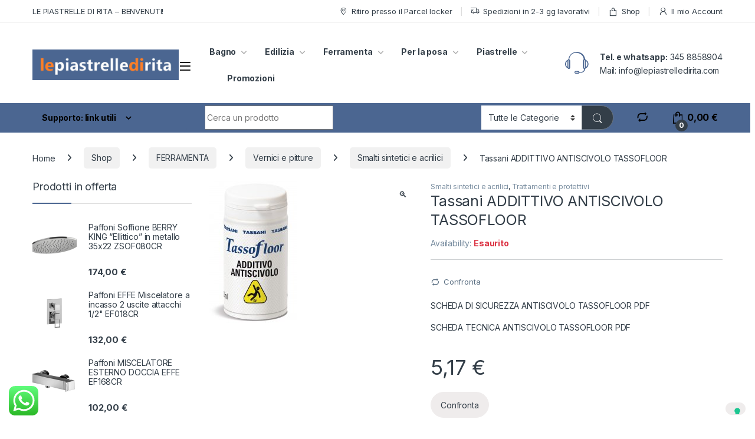

--- FILE ---
content_type: text/html; charset=UTF-8
request_url: https://www.lepiastrelledirita.com/shop/tassani-addittivo-antiscivolo-tassofloor/
body_size: 58155
content:
<!DOCTYPE html>
<html lang="it-IT">
<head>
<meta charset="UTF-8">
<meta name="viewport" content="width=device-width, initial-scale=1">
<link rel="profile" href="http://gmpg.org/xfn/11">
<link rel="pingback" href="https://www.lepiastrelledirita.com/xmlrpc.php">

<meta name='robots' content='index, follow, max-image-preview:large, max-snippet:-1, max-video-preview:-1' />

	<!-- This site is optimized with the Yoast SEO plugin v26.8 - https://yoast.com/product/yoast-seo-wordpress/ -->
	<title>Tassani ADDITTIVO ANTISCIVOLO TASSOFLOOR - Le piastrelle di Rita</title>
	<link rel="canonical" href="https://www.lepiastrelledirita.com/shop/tassani-addittivo-antiscivolo-tassofloor/" />
	<meta property="og:locale" content="it_IT" />
	<meta property="og:type" content="article" />
	<meta property="og:title" content="Tassani ADDITTIVO ANTISCIVOLO TASSOFLOOR - Le piastrelle di Rita" />
	<meta property="og:description" content="SCHEDA DI SICUREZZA ANTISCIVOLO TASSOFLOOR PDF  SCHEDA TECNICA ANTISCIVOLO TASSOFLOOR PDF" />
	<meta property="og:url" content="https://www.lepiastrelledirita.com/shop/tassani-addittivo-antiscivolo-tassofloor/" />
	<meta property="og:site_name" content="Le piastrelle di Rita" />
	<meta property="article:modified_time" content="2020-04-16T09:13:48+00:00" />
	<meta property="og:image" content="https://www.lepiastrelledirita.com/wp-content/uploads/2020/04/ANTISCIVOLO.jpg" />
	<meta property="og:image:width" content="149" />
	<meta property="og:image:height" content="240" />
	<meta property="og:image:type" content="image/jpeg" />
	<meta name="twitter:card" content="summary_large_image" />
	<script type="application/ld+json" class="yoast-schema-graph">{"@context":"https://schema.org","@graph":[{"@type":"WebPage","@id":"https://www.lepiastrelledirita.com/shop/tassani-addittivo-antiscivolo-tassofloor/","url":"https://www.lepiastrelledirita.com/shop/tassani-addittivo-antiscivolo-tassofloor/","name":"Tassani ADDITTIVO ANTISCIVOLO TASSOFLOOR - Le piastrelle di Rita","isPartOf":{"@id":"https://www.lepiastrelledirita.com/#website"},"primaryImageOfPage":{"@id":"https://www.lepiastrelledirita.com/shop/tassani-addittivo-antiscivolo-tassofloor/#primaryimage"},"image":{"@id":"https://www.lepiastrelledirita.com/shop/tassani-addittivo-antiscivolo-tassofloor/#primaryimage"},"thumbnailUrl":"https://www.lepiastrelledirita.com/wp-content/uploads/2020/04/ANTISCIVOLO.jpg","datePublished":"2020-04-06T16:03:54+00:00","dateModified":"2020-04-16T09:13:48+00:00","breadcrumb":{"@id":"https://www.lepiastrelledirita.com/shop/tassani-addittivo-antiscivolo-tassofloor/#breadcrumb"},"inLanguage":"it-IT","potentialAction":[{"@type":"ReadAction","target":["https://www.lepiastrelledirita.com/shop/tassani-addittivo-antiscivolo-tassofloor/"]}]},{"@type":"ImageObject","inLanguage":"it-IT","@id":"https://www.lepiastrelledirita.com/shop/tassani-addittivo-antiscivolo-tassofloor/#primaryimage","url":"https://www.lepiastrelledirita.com/wp-content/uploads/2020/04/ANTISCIVOLO.jpg","contentUrl":"https://www.lepiastrelledirita.com/wp-content/uploads/2020/04/ANTISCIVOLO.jpg","width":149,"height":240},{"@type":"BreadcrumbList","@id":"https://www.lepiastrelledirita.com/shop/tassani-addittivo-antiscivolo-tassofloor/#breadcrumb","itemListElement":[{"@type":"ListItem","position":1,"name":"Home","item":"https://www.lepiastrelledirita.com/home-le-piastrelle-di-rita/"},{"@type":"ListItem","position":2,"name":"Shop","item":"https://www.lepiastrelledirita.com/shop/"},{"@type":"ListItem","position":3,"name":"Tassani ADDITTIVO ANTISCIVOLO TASSOFLOOR"}]},{"@type":"WebSite","@id":"https://www.lepiastrelledirita.com/#website","url":"https://www.lepiastrelledirita.com/","name":"Le piastrelle di Rita","description":"vendita piastrelle e accessori bagno","publisher":{"@id":"https://www.lepiastrelledirita.com/#organization"},"potentialAction":[{"@type":"SearchAction","target":{"@type":"EntryPoint","urlTemplate":"https://www.lepiastrelledirita.com/?s={search_term_string}"},"query-input":{"@type":"PropertyValueSpecification","valueRequired":true,"valueName":"search_term_string"}}],"inLanguage":"it-IT"},{"@type":"Organization","@id":"https://www.lepiastrelledirita.com/#organization","name":"Le piastrelle di Rita","url":"https://www.lepiastrelledirita.com/","logo":{"@type":"ImageObject","inLanguage":"it-IT","@id":"https://www.lepiastrelledirita.com/#/schema/logo/image/","url":"https://www.lepiastrelledirita.com/wp-content/uploads/2026/01/LOGO-1000X1000.png","contentUrl":"https://www.lepiastrelledirita.com/wp-content/uploads/2026/01/LOGO-1000X1000.png","width":1000,"height":1000,"caption":"Le piastrelle di Rita"},"image":{"@id":"https://www.lepiastrelledirita.com/#/schema/logo/image/"},"sameAs":["https://www.instagram.com/lepiastrelledirita2024/"]}]}</script>
	<!-- / Yoast SEO plugin. -->


<link rel='dns-prefetch' href='//cdn.iubenda.com' />
<link rel='dns-prefetch' href='//fonts.googleapis.com' />
<link rel="alternate" type="application/rss+xml" title="Le piastrelle di Rita &raquo; Feed" href="https://www.lepiastrelledirita.com/feed/" />
<link rel="alternate" type="application/rss+xml" title="Le piastrelle di Rita &raquo; Feed dei commenti" href="https://www.lepiastrelledirita.com/comments/feed/" />
<link rel="alternate" title="oEmbed (JSON)" type="application/json+oembed" href="https://www.lepiastrelledirita.com/wp-json/oembed/1.0/embed?url=https%3A%2F%2Fwww.lepiastrelledirita.com%2Fshop%2Ftassani-addittivo-antiscivolo-tassofloor%2F" />
<link rel="alternate" title="oEmbed (XML)" type="text/xml+oembed" href="https://www.lepiastrelledirita.com/wp-json/oembed/1.0/embed?url=https%3A%2F%2Fwww.lepiastrelledirita.com%2Fshop%2Ftassani-addittivo-antiscivolo-tassofloor%2F&#038;format=xml" />
<style id='wp-img-auto-sizes-contain-inline-css' type='text/css'>
img:is([sizes=auto i],[sizes^="auto," i]){contain-intrinsic-size:3000px 1500px}
/*# sourceURL=wp-img-auto-sizes-contain-inline-css */
</style>
<link rel='stylesheet' id='dashicons-css' href='https://www.lepiastrelledirita.com/wp-includes/css/dashicons.min.css?ver=46ff7cd5ccbf345df2a0b685fc37aeba' type='text/css' media='all' />
<style id='dashicons-inline-css' type='text/css'>
[data-font="Dashicons"]:before {font-family: 'Dashicons' !important;content: attr(data-icon) !important;speak: none !important;font-weight: normal !important;font-variant: normal !important;text-transform: none !important;line-height: 1 !important;font-style: normal !important;-webkit-font-smoothing: antialiased !important;-moz-osx-font-smoothing: grayscale !important;}
/*# sourceURL=dashicons-inline-css */
</style>
<link rel='stylesheet' id='thickbox-css' href='https://www.lepiastrelledirita.com/wp-includes/js/thickbox/thickbox.css?ver=46ff7cd5ccbf345df2a0b685fc37aeba' type='text/css' media='all' />
<link rel='stylesheet' id='wcpcsup-main-css' href='https://www.lepiastrelledirita.com/wp-content/plugins/woo-product-carousel-slider-and-grid-ultimate/assets/css/style.css?ver=46ff7cd5ccbf345df2a0b685fc37aeba' type='text/css' media='all' />
<link rel='stylesheet' id='wcpcsup-swmodal-css' href='https://www.lepiastrelledirita.com/wp-content/plugins/woo-product-carousel-slider-and-grid-ultimate/assets/css/swmodal.css?ver=46ff7cd5ccbf345df2a0b685fc37aeba' type='text/css' media='all' />
<link rel='stylesheet' id='wcpcsup-swiper-css' href='https://www.lepiastrelledirita.com/wp-content/plugins/woo-product-carousel-slider-and-grid-ultimate/assets/css/swiper-bundle.min.css?ver=46ff7cd5ccbf345df2a0b685fc37aeba' type='text/css' media='all' />
<link rel='stylesheet' id='ht_ctc_main_css-css' href='https://www.lepiastrelledirita.com/wp-content/plugins/click-to-chat-for-whatsapp/new/inc/assets/css/main.css?ver=4.36' type='text/css' media='all' />
<style id='wp-emoji-styles-inline-css' type='text/css'>

	img.wp-smiley, img.emoji {
		display: inline !important;
		border: none !important;
		box-shadow: none !important;
		height: 1em !important;
		width: 1em !important;
		margin: 0 0.07em !important;
		vertical-align: -0.1em !important;
		background: none !important;
		padding: 0 !important;
	}
/*# sourceURL=wp-emoji-styles-inline-css */
</style>
<link rel='stylesheet' id='wp-block-library-css' href='https://www.lepiastrelledirita.com/wp-includes/css/dist/block-library/style.min.css?ver=46ff7cd5ccbf345df2a0b685fc37aeba' type='text/css' media='all' />
<style id='classic-theme-styles-inline-css' type='text/css'>
/*! This file is auto-generated */
.wp-block-button__link{color:#fff;background-color:#32373c;border-radius:9999px;box-shadow:none;text-decoration:none;padding:calc(.667em + 2px) calc(1.333em + 2px);font-size:1.125em}.wp-block-file__button{background:#32373c;color:#fff;text-decoration:none}
/*# sourceURL=/wp-includes/css/classic-themes.min.css */
</style>
<link rel='stylesheet' id='wcpcsu-main-css' href='https://www.lepiastrelledirita.com/wp-content/plugins/woo-product-carousel-slider-and-grid-ultimate/assets/css/style.css?ver=46ff7cd5ccbf345df2a0b685fc37aeba' type='text/css' media='all' />
<style id='global-styles-inline-css' type='text/css'>
:root{--wp--preset--aspect-ratio--square: 1;--wp--preset--aspect-ratio--4-3: 4/3;--wp--preset--aspect-ratio--3-4: 3/4;--wp--preset--aspect-ratio--3-2: 3/2;--wp--preset--aspect-ratio--2-3: 2/3;--wp--preset--aspect-ratio--16-9: 16/9;--wp--preset--aspect-ratio--9-16: 9/16;--wp--preset--color--black: #000000;--wp--preset--color--cyan-bluish-gray: #abb8c3;--wp--preset--color--white: #ffffff;--wp--preset--color--pale-pink: #f78da7;--wp--preset--color--vivid-red: #cf2e2e;--wp--preset--color--luminous-vivid-orange: #ff6900;--wp--preset--color--luminous-vivid-amber: #fcb900;--wp--preset--color--light-green-cyan: #7bdcb5;--wp--preset--color--vivid-green-cyan: #00d084;--wp--preset--color--pale-cyan-blue: #8ed1fc;--wp--preset--color--vivid-cyan-blue: #0693e3;--wp--preset--color--vivid-purple: #9b51e0;--wp--preset--gradient--vivid-cyan-blue-to-vivid-purple: linear-gradient(135deg,rgb(6,147,227) 0%,rgb(155,81,224) 100%);--wp--preset--gradient--light-green-cyan-to-vivid-green-cyan: linear-gradient(135deg,rgb(122,220,180) 0%,rgb(0,208,130) 100%);--wp--preset--gradient--luminous-vivid-amber-to-luminous-vivid-orange: linear-gradient(135deg,rgb(252,185,0) 0%,rgb(255,105,0) 100%);--wp--preset--gradient--luminous-vivid-orange-to-vivid-red: linear-gradient(135deg,rgb(255,105,0) 0%,rgb(207,46,46) 100%);--wp--preset--gradient--very-light-gray-to-cyan-bluish-gray: linear-gradient(135deg,rgb(238,238,238) 0%,rgb(169,184,195) 100%);--wp--preset--gradient--cool-to-warm-spectrum: linear-gradient(135deg,rgb(74,234,220) 0%,rgb(151,120,209) 20%,rgb(207,42,186) 40%,rgb(238,44,130) 60%,rgb(251,105,98) 80%,rgb(254,248,76) 100%);--wp--preset--gradient--blush-light-purple: linear-gradient(135deg,rgb(255,206,236) 0%,rgb(152,150,240) 100%);--wp--preset--gradient--blush-bordeaux: linear-gradient(135deg,rgb(254,205,165) 0%,rgb(254,45,45) 50%,rgb(107,0,62) 100%);--wp--preset--gradient--luminous-dusk: linear-gradient(135deg,rgb(255,203,112) 0%,rgb(199,81,192) 50%,rgb(65,88,208) 100%);--wp--preset--gradient--pale-ocean: linear-gradient(135deg,rgb(255,245,203) 0%,rgb(182,227,212) 50%,rgb(51,167,181) 100%);--wp--preset--gradient--electric-grass: linear-gradient(135deg,rgb(202,248,128) 0%,rgb(113,206,126) 100%);--wp--preset--gradient--midnight: linear-gradient(135deg,rgb(2,3,129) 0%,rgb(40,116,252) 100%);--wp--preset--font-size--small: 13px;--wp--preset--font-size--medium: 20px;--wp--preset--font-size--large: 36px;--wp--preset--font-size--x-large: 42px;--wp--preset--spacing--20: 0.44rem;--wp--preset--spacing--30: 0.67rem;--wp--preset--spacing--40: 1rem;--wp--preset--spacing--50: 1.5rem;--wp--preset--spacing--60: 2.25rem;--wp--preset--spacing--70: 3.38rem;--wp--preset--spacing--80: 5.06rem;--wp--preset--shadow--natural: 6px 6px 9px rgba(0, 0, 0, 0.2);--wp--preset--shadow--deep: 12px 12px 50px rgba(0, 0, 0, 0.4);--wp--preset--shadow--sharp: 6px 6px 0px rgba(0, 0, 0, 0.2);--wp--preset--shadow--outlined: 6px 6px 0px -3px rgb(255, 255, 255), 6px 6px rgb(0, 0, 0);--wp--preset--shadow--crisp: 6px 6px 0px rgb(0, 0, 0);}:where(.is-layout-flex){gap: 0.5em;}:where(.is-layout-grid){gap: 0.5em;}body .is-layout-flex{display: flex;}.is-layout-flex{flex-wrap: wrap;align-items: center;}.is-layout-flex > :is(*, div){margin: 0;}body .is-layout-grid{display: grid;}.is-layout-grid > :is(*, div){margin: 0;}:where(.wp-block-columns.is-layout-flex){gap: 2em;}:where(.wp-block-columns.is-layout-grid){gap: 2em;}:where(.wp-block-post-template.is-layout-flex){gap: 1.25em;}:where(.wp-block-post-template.is-layout-grid){gap: 1.25em;}.has-black-color{color: var(--wp--preset--color--black) !important;}.has-cyan-bluish-gray-color{color: var(--wp--preset--color--cyan-bluish-gray) !important;}.has-white-color{color: var(--wp--preset--color--white) !important;}.has-pale-pink-color{color: var(--wp--preset--color--pale-pink) !important;}.has-vivid-red-color{color: var(--wp--preset--color--vivid-red) !important;}.has-luminous-vivid-orange-color{color: var(--wp--preset--color--luminous-vivid-orange) !important;}.has-luminous-vivid-amber-color{color: var(--wp--preset--color--luminous-vivid-amber) !important;}.has-light-green-cyan-color{color: var(--wp--preset--color--light-green-cyan) !important;}.has-vivid-green-cyan-color{color: var(--wp--preset--color--vivid-green-cyan) !important;}.has-pale-cyan-blue-color{color: var(--wp--preset--color--pale-cyan-blue) !important;}.has-vivid-cyan-blue-color{color: var(--wp--preset--color--vivid-cyan-blue) !important;}.has-vivid-purple-color{color: var(--wp--preset--color--vivid-purple) !important;}.has-black-background-color{background-color: var(--wp--preset--color--black) !important;}.has-cyan-bluish-gray-background-color{background-color: var(--wp--preset--color--cyan-bluish-gray) !important;}.has-white-background-color{background-color: var(--wp--preset--color--white) !important;}.has-pale-pink-background-color{background-color: var(--wp--preset--color--pale-pink) !important;}.has-vivid-red-background-color{background-color: var(--wp--preset--color--vivid-red) !important;}.has-luminous-vivid-orange-background-color{background-color: var(--wp--preset--color--luminous-vivid-orange) !important;}.has-luminous-vivid-amber-background-color{background-color: var(--wp--preset--color--luminous-vivid-amber) !important;}.has-light-green-cyan-background-color{background-color: var(--wp--preset--color--light-green-cyan) !important;}.has-vivid-green-cyan-background-color{background-color: var(--wp--preset--color--vivid-green-cyan) !important;}.has-pale-cyan-blue-background-color{background-color: var(--wp--preset--color--pale-cyan-blue) !important;}.has-vivid-cyan-blue-background-color{background-color: var(--wp--preset--color--vivid-cyan-blue) !important;}.has-vivid-purple-background-color{background-color: var(--wp--preset--color--vivid-purple) !important;}.has-black-border-color{border-color: var(--wp--preset--color--black) !important;}.has-cyan-bluish-gray-border-color{border-color: var(--wp--preset--color--cyan-bluish-gray) !important;}.has-white-border-color{border-color: var(--wp--preset--color--white) !important;}.has-pale-pink-border-color{border-color: var(--wp--preset--color--pale-pink) !important;}.has-vivid-red-border-color{border-color: var(--wp--preset--color--vivid-red) !important;}.has-luminous-vivid-orange-border-color{border-color: var(--wp--preset--color--luminous-vivid-orange) !important;}.has-luminous-vivid-amber-border-color{border-color: var(--wp--preset--color--luminous-vivid-amber) !important;}.has-light-green-cyan-border-color{border-color: var(--wp--preset--color--light-green-cyan) !important;}.has-vivid-green-cyan-border-color{border-color: var(--wp--preset--color--vivid-green-cyan) !important;}.has-pale-cyan-blue-border-color{border-color: var(--wp--preset--color--pale-cyan-blue) !important;}.has-vivid-cyan-blue-border-color{border-color: var(--wp--preset--color--vivid-cyan-blue) !important;}.has-vivid-purple-border-color{border-color: var(--wp--preset--color--vivid-purple) !important;}.has-vivid-cyan-blue-to-vivid-purple-gradient-background{background: var(--wp--preset--gradient--vivid-cyan-blue-to-vivid-purple) !important;}.has-light-green-cyan-to-vivid-green-cyan-gradient-background{background: var(--wp--preset--gradient--light-green-cyan-to-vivid-green-cyan) !important;}.has-luminous-vivid-amber-to-luminous-vivid-orange-gradient-background{background: var(--wp--preset--gradient--luminous-vivid-amber-to-luminous-vivid-orange) !important;}.has-luminous-vivid-orange-to-vivid-red-gradient-background{background: var(--wp--preset--gradient--luminous-vivid-orange-to-vivid-red) !important;}.has-very-light-gray-to-cyan-bluish-gray-gradient-background{background: var(--wp--preset--gradient--very-light-gray-to-cyan-bluish-gray) !important;}.has-cool-to-warm-spectrum-gradient-background{background: var(--wp--preset--gradient--cool-to-warm-spectrum) !important;}.has-blush-light-purple-gradient-background{background: var(--wp--preset--gradient--blush-light-purple) !important;}.has-blush-bordeaux-gradient-background{background: var(--wp--preset--gradient--blush-bordeaux) !important;}.has-luminous-dusk-gradient-background{background: var(--wp--preset--gradient--luminous-dusk) !important;}.has-pale-ocean-gradient-background{background: var(--wp--preset--gradient--pale-ocean) !important;}.has-electric-grass-gradient-background{background: var(--wp--preset--gradient--electric-grass) !important;}.has-midnight-gradient-background{background: var(--wp--preset--gradient--midnight) !important;}.has-small-font-size{font-size: var(--wp--preset--font-size--small) !important;}.has-medium-font-size{font-size: var(--wp--preset--font-size--medium) !important;}.has-large-font-size{font-size: var(--wp--preset--font-size--large) !important;}.has-x-large-font-size{font-size: var(--wp--preset--font-size--x-large) !important;}
:where(.wp-block-post-template.is-layout-flex){gap: 1.25em;}:where(.wp-block-post-template.is-layout-grid){gap: 1.25em;}
:where(.wp-block-term-template.is-layout-flex){gap: 1.25em;}:where(.wp-block-term-template.is-layout-grid){gap: 1.25em;}
:where(.wp-block-columns.is-layout-flex){gap: 2em;}:where(.wp-block-columns.is-layout-grid){gap: 2em;}
:root :where(.wp-block-pullquote){font-size: 1.5em;line-height: 1.6;}
/*# sourceURL=global-styles-inline-css */
</style>
<link rel='stylesheet' id='simple-image-popup-css' href='https://www.lepiastrelledirita.com/wp-content/plugins/simple-image-popup//css/simple-image-popup.css?ver=46ff7cd5ccbf345df2a0b685fc37aeba' type='text/css' media='all' />
<link rel='stylesheet' id='photoswipe-css' href='https://www.lepiastrelledirita.com/wp-content/plugins/woocommerce/assets/css/photoswipe/photoswipe.min.css?ver=10.4.3' type='text/css' media='all' />
<link rel='stylesheet' id='photoswipe-default-skin-css' href='https://www.lepiastrelledirita.com/wp-content/plugins/woocommerce/assets/css/photoswipe/default-skin/default-skin.min.css?ver=10.4.3' type='text/css' media='all' />
<style id='woocommerce-inline-inline-css' type='text/css'>
.woocommerce form .form-row .required { visibility: visible; }
/*# sourceURL=woocommerce-inline-inline-css */
</style>
<link rel='stylesheet' id='woo-variation-swatches-css' href='https://www.lepiastrelledirita.com/wp-content/plugins/woo-variation-swatches/assets/css/frontend.min.css?ver=1764780459' type='text/css' media='all' />
<style id='woo-variation-swatches-inline-css' type='text/css'>
:root {
--wvs-tick:url("data:image/svg+xml;utf8,%3Csvg filter='drop-shadow(0px 0px 2px rgb(0 0 0 / .8))' xmlns='http://www.w3.org/2000/svg'  viewBox='0 0 30 30'%3E%3Cpath fill='none' stroke='%23ffffff' stroke-linecap='round' stroke-linejoin='round' stroke-width='4' d='M4 16L11 23 27 7'/%3E%3C/svg%3E");

--wvs-cross:url("data:image/svg+xml;utf8,%3Csvg filter='drop-shadow(0px 0px 5px rgb(255 255 255 / .6))' xmlns='http://www.w3.org/2000/svg' width='72px' height='72px' viewBox='0 0 24 24'%3E%3Cpath fill='none' stroke='%23dd3333' stroke-linecap='round' stroke-width='0.6' d='M5 5L19 19M19 5L5 19'/%3E%3C/svg%3E");
--wvs-single-product-item-width:30px;
--wvs-single-product-item-height:30px;
--wvs-single-product-item-font-size:16px}
/*# sourceURL=woo-variation-swatches-inline-css */
</style>
<link rel='stylesheet' id='electro-fonts-css' href='https://fonts.googleapis.com/css2?family=Inter:wght@300;400;600;700&#038;display=swap' type='text/css' media='all' />
<link rel='stylesheet' id='font-electro-css' href='https://www.lepiastrelledirita.com/wp-content/themes/electro/assets/css/font-electro.css?ver=3.5.5' type='text/css' media='all' />
<link rel='stylesheet' id='fontawesome-css' href='https://www.lepiastrelledirita.com/wp-content/themes/electro/assets/vendor/fontawesome/css/all.min.css?ver=3.5.5' type='text/css' media='all' />
<link rel='stylesheet' id='animate-css-css' href='https://www.lepiastrelledirita.com/wp-content/themes/electro/assets/vendor/animate.css/animate.min.css?ver=3.5.5' type='text/css' media='all' />
<link rel='stylesheet' id='electro-style-css' href='https://www.lepiastrelledirita.com/wp-content/themes/electro/style.min.css?ver=3.5.5' type='text/css' media='all' />
<link rel='stylesheet' id='electro-elementor-style-css' href='https://www.lepiastrelledirita.com/wp-content/themes/electro/elementor.css?ver=3.5.5' type='text/css' media='all' />
<link rel='stylesheet' id='jquery-fixedheadertable-style-css' href='https://www.lepiastrelledirita.com/wp-content/plugins/yith-woocommerce-compare/assets/css/jquery.dataTables.css?ver=1.10.18' type='text/css' media='all' />
<link rel='stylesheet' id='yith_woocompare_page-css' href='https://www.lepiastrelledirita.com/wp-content/plugins/yith-woocommerce-compare/assets/css/compare.css?ver=3.7.0' type='text/css' media='all' />
<link rel='stylesheet' id='yith-woocompare-widget-css' href='https://www.lepiastrelledirita.com/wp-content/plugins/yith-woocommerce-compare/assets/css/widget.css?ver=3.7.0' type='text/css' media='all' />
<link rel='stylesheet' id='flexible-shipping-free-shipping-css' href='https://www.lepiastrelledirita.com/wp-content/plugins/flexible-shipping/assets/dist/css/free-shipping.css?ver=6.5.4.2' type='text/css' media='all' />
<link rel='stylesheet' id='wc-ppcp-style-css' href='https://www.lepiastrelledirita.com/wp-content/plugins/pymntpl-paypal-woocommerce/build/css/styles.css?ver=2.0.9' type='text/css' media='all' />
<script type="text/javascript" src="https://www.lepiastrelledirita.com/wp-includes/js/jquery/jquery.min.js?ver=3.7.1" id="jquery-core-js"></script>
<script type="text/javascript" src="https://www.lepiastrelledirita.com/wp-includes/js/jquery/jquery-migrate.min.js?ver=3.4.1" id="jquery-migrate-js"></script>
<script type="text/javascript" src="https://www.lepiastrelledirita.com/wp-includes/js/dist/vendor/react.min.js?ver=18.3.1.1" id="react-js"></script>
<script type="text/javascript" src="https://www.lepiastrelledirita.com/wp-includes/js/dist/vendor/react-dom.min.js?ver=18.3.1.1" id="react-dom-js"></script>
<script type="text/javascript" src="https://www.lepiastrelledirita.com/wp-includes/js/dist/vendor/react-jsx-runtime.min.js?ver=18.3.1" id="react-jsx-runtime-js"></script>
<script type="text/javascript" src="https://www.lepiastrelledirita.com/wp-includes/js/dist/dom-ready.min.js?ver=f77871ff7694fffea381" id="wp-dom-ready-js"></script>
<script type="text/javascript" src="https://www.lepiastrelledirita.com/wp-includes/js/dist/hooks.min.js?ver=dd5603f07f9220ed27f1" id="wp-hooks-js"></script>
<script type="text/javascript" src="https://www.lepiastrelledirita.com/wp-includes/js/dist/i18n.min.js?ver=c26c3dc7bed366793375" id="wp-i18n-js"></script>
<script type="text/javascript" id="wp-i18n-js-after">
/* <![CDATA[ */
wp.i18n.setLocaleData( { 'text direction\u0004ltr': [ 'ltr' ] } );
//# sourceURL=wp-i18n-js-after
/* ]]> */
</script>
<script type="text/javascript" id="wp-a11y-js-translations">
/* <![CDATA[ */
( function( domain, translations ) {
	var localeData = translations.locale_data[ domain ] || translations.locale_data.messages;
	localeData[""].domain = domain;
	wp.i18n.setLocaleData( localeData, domain );
} )( "default", {"translation-revision-date":"2025-12-01 17:41:18+0000","generator":"GlotPress\/4.0.3","domain":"messages","locale_data":{"messages":{"":{"domain":"messages","plural-forms":"nplurals=2; plural=n != 1;","lang":"it"},"Notifications":["Notifiche"]}},"comment":{"reference":"wp-includes\/js\/dist\/a11y.js"}} );
//# sourceURL=wp-a11y-js-translations
/* ]]> */
</script>
<script type="text/javascript" src="https://www.lepiastrelledirita.com/wp-includes/js/dist/a11y.min.js?ver=cb460b4676c94bd228ed" id="wp-a11y-js"></script>
<script type="text/javascript" src="https://www.lepiastrelledirita.com/wp-includes/js/dist/url.min.js?ver=9e178c9516d1222dc834" id="wp-url-js"></script>
<script type="text/javascript" id="wp-api-fetch-js-translations">
/* <![CDATA[ */
( function( domain, translations ) {
	var localeData = translations.locale_data[ domain ] || translations.locale_data.messages;
	localeData[""].domain = domain;
	wp.i18n.setLocaleData( localeData, domain );
} )( "default", {"translation-revision-date":"2025-12-01 17:41:18+0000","generator":"GlotPress\/4.0.3","domain":"messages","locale_data":{"messages":{"":{"domain":"messages","plural-forms":"nplurals=2; plural=n != 1;","lang":"it"},"Could not get a valid response from the server.":["Impossibile ottenere una risposta valida dal server."],"Unable to connect. Please check your Internet connection.":["Impossibile connettersi. Verifica la connessione a Internet."],"Media upload failed. If this is a photo or a large image, please scale it down and try again.":["Caricamento dei media fallito. Se si tratta di una foto oppure di un'immagine grande, ridimensionala e riprova."],"The response is not a valid JSON response.":["La risposta non \u00e8 una risposta JSON valida."]}},"comment":{"reference":"wp-includes\/js\/dist\/api-fetch.js"}} );
//# sourceURL=wp-api-fetch-js-translations
/* ]]> */
</script>
<script type="text/javascript" src="https://www.lepiastrelledirita.com/wp-includes/js/dist/api-fetch.min.js?ver=3a4d9af2b423048b0dee" id="wp-api-fetch-js"></script>
<script type="text/javascript" id="wp-api-fetch-js-after">
/* <![CDATA[ */
wp.apiFetch.use( wp.apiFetch.createRootURLMiddleware( "https://www.lepiastrelledirita.com/wp-json/" ) );
wp.apiFetch.nonceMiddleware = wp.apiFetch.createNonceMiddleware( "e576c090fb" );
wp.apiFetch.use( wp.apiFetch.nonceMiddleware );
wp.apiFetch.use( wp.apiFetch.mediaUploadMiddleware );
wp.apiFetch.nonceEndpoint = "https://www.lepiastrelledirita.com/wp-admin/admin-ajax.php?action=rest-nonce";
//# sourceURL=wp-api-fetch-js-after
/* ]]> */
</script>
<script type="text/javascript" src="https://www.lepiastrelledirita.com/wp-includes/js/dist/blob.min.js?ver=9113eed771d446f4a556" id="wp-blob-js"></script>
<script type="text/javascript" src="https://www.lepiastrelledirita.com/wp-includes/js/dist/block-serialization-default-parser.min.js?ver=14d44daebf663d05d330" id="wp-block-serialization-default-parser-js"></script>
<script type="text/javascript" src="https://www.lepiastrelledirita.com/wp-includes/js/dist/autop.min.js?ver=9fb50649848277dd318d" id="wp-autop-js"></script>
<script type="text/javascript" src="https://www.lepiastrelledirita.com/wp-includes/js/dist/deprecated.min.js?ver=e1f84915c5e8ae38964c" id="wp-deprecated-js"></script>
<script type="text/javascript" src="https://www.lepiastrelledirita.com/wp-includes/js/dist/dom.min.js?ver=26edef3be6483da3de2e" id="wp-dom-js"></script>
<script type="text/javascript" src="https://www.lepiastrelledirita.com/wp-includes/js/dist/escape-html.min.js?ver=6561a406d2d232a6fbd2" id="wp-escape-html-js"></script>
<script type="text/javascript" src="https://www.lepiastrelledirita.com/wp-includes/js/dist/element.min.js?ver=6a582b0c827fa25df3dd" id="wp-element-js"></script>
<script type="text/javascript" src="https://www.lepiastrelledirita.com/wp-includes/js/dist/is-shallow-equal.min.js?ver=e0f9f1d78d83f5196979" id="wp-is-shallow-equal-js"></script>
<script type="text/javascript" id="wp-keycodes-js-translations">
/* <![CDATA[ */
( function( domain, translations ) {
	var localeData = translations.locale_data[ domain ] || translations.locale_data.messages;
	localeData[""].domain = domain;
	wp.i18n.setLocaleData( localeData, domain );
} )( "default", {"translation-revision-date":"2025-12-01 17:41:18+0000","generator":"GlotPress\/4.0.3","domain":"messages","locale_data":{"messages":{"":{"domain":"messages","plural-forms":"nplurals=2; plural=n != 1;","lang":"it"},"Tilde":["Tilde"],"Backtick":["Accento grave"],"Period":["Punto"],"Comma":["Virgola"]}},"comment":{"reference":"wp-includes\/js\/dist\/keycodes.js"}} );
//# sourceURL=wp-keycodes-js-translations
/* ]]> */
</script>
<script type="text/javascript" src="https://www.lepiastrelledirita.com/wp-includes/js/dist/keycodes.min.js?ver=34c8fb5e7a594a1c8037" id="wp-keycodes-js"></script>
<script type="text/javascript" src="https://www.lepiastrelledirita.com/wp-includes/js/dist/priority-queue.min.js?ver=2d59d091223ee9a33838" id="wp-priority-queue-js"></script>
<script type="text/javascript" src="https://www.lepiastrelledirita.com/wp-includes/js/dist/compose.min.js?ver=7a9b375d8c19cf9d3d9b" id="wp-compose-js"></script>
<script type="text/javascript" src="https://www.lepiastrelledirita.com/wp-includes/js/dist/private-apis.min.js?ver=4f465748bda624774139" id="wp-private-apis-js"></script>
<script type="text/javascript" src="https://www.lepiastrelledirita.com/wp-includes/js/dist/redux-routine.min.js?ver=8bb92d45458b29590f53" id="wp-redux-routine-js"></script>
<script type="text/javascript" src="https://www.lepiastrelledirita.com/wp-includes/js/dist/data.min.js?ver=f940198280891b0b6318" id="wp-data-js"></script>
<script type="text/javascript" id="wp-data-js-after">
/* <![CDATA[ */
( function() {
	var userId = 0;
	var storageKey = "WP_DATA_USER_" + userId;
	wp.data
		.use( wp.data.plugins.persistence, { storageKey: storageKey } );
} )();
//# sourceURL=wp-data-js-after
/* ]]> */
</script>
<script type="text/javascript" src="https://www.lepiastrelledirita.com/wp-includes/js/dist/html-entities.min.js?ver=e8b78b18a162491d5e5f" id="wp-html-entities-js"></script>
<script type="text/javascript" id="wp-rich-text-js-translations">
/* <![CDATA[ */
( function( domain, translations ) {
	var localeData = translations.locale_data[ domain ] || translations.locale_data.messages;
	localeData[""].domain = domain;
	wp.i18n.setLocaleData( localeData, domain );
} )( "default", {"translation-revision-date":"2025-12-01 17:41:18+0000","generator":"GlotPress\/4.0.3","domain":"messages","locale_data":{"messages":{"":{"domain":"messages","plural-forms":"nplurals=2; plural=n != 1;","lang":"it"},"%s applied.":["%s applicato."],"%s removed.":["%s eliminato."]}},"comment":{"reference":"wp-includes\/js\/dist\/rich-text.js"}} );
//# sourceURL=wp-rich-text-js-translations
/* ]]> */
</script>
<script type="text/javascript" src="https://www.lepiastrelledirita.com/wp-includes/js/dist/rich-text.min.js?ver=5bdbb44f3039529e3645" id="wp-rich-text-js"></script>
<script type="text/javascript" src="https://www.lepiastrelledirita.com/wp-includes/js/dist/shortcode.min.js?ver=0b3174183b858f2df320" id="wp-shortcode-js"></script>
<script type="text/javascript" src="https://www.lepiastrelledirita.com/wp-includes/js/dist/warning.min.js?ver=d69bc18c456d01c11d5a" id="wp-warning-js"></script>
<script type="text/javascript" id="wp-blocks-js-translations">
/* <![CDATA[ */
( function( domain, translations ) {
	var localeData = translations.locale_data[ domain ] || translations.locale_data.messages;
	localeData[""].domain = domain;
	wp.i18n.setLocaleData( localeData, domain );
} )( "default", {"translation-revision-date":"2025-12-01 17:41:18+0000","generator":"GlotPress\/4.0.3","domain":"messages","locale_data":{"messages":{"":{"domain":"messages","plural-forms":"nplurals=2; plural=n != 1;","lang":"it"},"%1$s Block. Row %2$d":["Blocco %1$s. Riga %2$d"],"Design":["Design"],"%s Block":["Blocco %s"],"%1$s Block. %2$s":["Blocco %1$s. %2$s"],"%1$s Block. Column %2$d":["Blocco %1$s. Colonna %2$d"],"%1$s Block. Column %2$d. %3$s":["Blocco %1$s. Colonna %2$d. %3$s"],"%1$s Block. Row %2$d. %3$s":["Blocco %1$s. Riga %2$d. %3$s"],"Reusable blocks":["Blocchi riutilizzabili"],"Embeds":["Incorporamenti"],"Text":["Testo"],"Widgets":["Widget"],"Theme":["Tema"],"Media":["Media"]}},"comment":{"reference":"wp-includes\/js\/dist\/blocks.js"}} );
//# sourceURL=wp-blocks-js-translations
/* ]]> */
</script>
<script type="text/javascript" src="https://www.lepiastrelledirita.com/wp-includes/js/dist/blocks.min.js?ver=de131db49fa830bc97da" id="wp-blocks-js"></script>
<script type="text/javascript" src="https://www.lepiastrelledirita.com/wp-includes/js/dist/vendor/moment.min.js?ver=2.30.1" id="moment-js"></script>
<script type="text/javascript" id="moment-js-after">
/* <![CDATA[ */
moment.updateLocale( 'it_IT', {"months":["Gennaio","Febbraio","Marzo","Aprile","Maggio","Giugno","Luglio","Agosto","Settembre","Ottobre","Novembre","Dicembre"],"monthsShort":["Gen","Feb","Mar","Apr","Mag","Giu","Lug","Ago","Set","Ott","Nov","Dic"],"weekdays":["domenica","luned\u00ec","marted\u00ec","mercoled\u00ec","gioved\u00ec","venerd\u00ec","sabato"],"weekdaysShort":["Dom","Lun","Mar","Mer","Gio","Ven","Sab"],"week":{"dow":1},"longDateFormat":{"LT":"H:i","LTS":null,"L":null,"LL":"j F Y","LLL":"j F Y G:i","LLLL":null}} );
//# sourceURL=moment-js-after
/* ]]> */
</script>
<script type="text/javascript" src="https://www.lepiastrelledirita.com/wp-includes/js/dist/date.min.js?ver=795a56839718d3ff7eae" id="wp-date-js"></script>
<script type="text/javascript" id="wp-date-js-after">
/* <![CDATA[ */
wp.date.setSettings( {"l10n":{"locale":"it_IT","months":["Gennaio","Febbraio","Marzo","Aprile","Maggio","Giugno","Luglio","Agosto","Settembre","Ottobre","Novembre","Dicembre"],"monthsShort":["Gen","Feb","Mar","Apr","Mag","Giu","Lug","Ago","Set","Ott","Nov","Dic"],"weekdays":["domenica","luned\u00ec","marted\u00ec","mercoled\u00ec","gioved\u00ec","venerd\u00ec","sabato"],"weekdaysShort":["Dom","Lun","Mar","Mer","Gio","Ven","Sab"],"meridiem":{"am":"am","pm":"pm","AM":"AM","PM":"PM"},"relative":{"future":"%s da ora","past":"%s fa","s":"un secondo","ss":"%d secondi","m":"un minuto","mm":"%d minuti","h":"un'ora","hh":"%d ore","d":"un giorno","dd":"%d giorni","M":"un mese","MM":"%d mesi","y":"un anno","yy":"%d anni"},"startOfWeek":1},"formats":{"time":"H:i","date":"j F Y","datetime":"j F Y G:i","datetimeAbbreviated":"j M Y H:i"},"timezone":{"offset":1,"offsetFormatted":"1","string":"Europe/Rome","abbr":"CET"}} );
//# sourceURL=wp-date-js-after
/* ]]> */
</script>
<script type="text/javascript" src="https://www.lepiastrelledirita.com/wp-includes/js/dist/primitives.min.js?ver=0b5dcc337aa7cbf75570" id="wp-primitives-js"></script>
<script type="text/javascript" id="wp-components-js-translations">
/* <![CDATA[ */
( function( domain, translations ) {
	var localeData = translations.locale_data[ domain ] || translations.locale_data.messages;
	localeData[""].domain = domain;
	wp.i18n.setLocaleData( localeData, domain );
} )( "default", {"translation-revision-date":"2025-12-01 17:41:18+0000","generator":"GlotPress\/4.0.3","domain":"messages","locale_data":{"messages":{"":{"domain":"messages","plural-forms":"nplurals=2; plural=n != 1;","lang":"it"},"December":["Dicembre"],"November":["Novembre"],"October":["Ottobre"],"September":["Settembre"],"August":["Agosto"],"July":["Luglio"],"June":["Giugno"],"May":["Maggio"],"April":["Aprile"],"March":["Marzo"],"February":["Febbraio"],"January":["Gennaio"],"Optional":["Facoltativo"],"%s, selected":["%s, selezionato"],"Go to the Previous Month":["Vai al mese precedente"],"Go to the Next Month":["Vai al mese successivo"],"Today, %s":["Oggi, %s"],"Date range calendar":["Calendario dell'intervallo di date"],"Date calendar":["Calendario date"],"input control\u0004Show %s":["Mostra %s"],"Border color picker. The currently selected color has a value of \"%s\".":["Selettore colore del bordo. Il colore attualmente selezionato ha il valore \u201c%s\u201d."],"Border color picker. The currently selected color is called \"%1$s\" and has a value of \"%2$s\".":["Selettore colore del bordo. Il colore attualmente selezionato si chiama \u201c%1$s\u201d e ha un valore di \u201c%2$s\u201d."],"Border color and style picker. The currently selected color has a value of \"%s\".":["Selettore colore e stile del bordo. Il colore attualmente selezionato ha il valore \u201c%s\u201d."],"Border color and style picker. The currently selected color has a value of \"%1$s\". The currently selected style is \"%2$s\".":["Selettore colore e dello stile del bordo. Il colore attualmente selezionato ha il valore \u201c%1$s\u201d. Lo stile attualmente selezionato \u00e8 \u201c%2$s\u201d."],"Border color and style picker. The currently selected color is called \"%1$s\" and has a value of \"%2$s\".":["Selettore colore e dello stile del bordo. Il colore attualmente selezionato si chiama \u201c%1$s\u201d e ha un valore di \u201c%2$s\u201d."],"Border color and style picker. The currently selected color is called \"%1$s\" and has a value of \"%2$s\". The currently selected style is \"%3$s\".":["Selettore colore e dello stile del bordo. Il colore attualmente selezionato si chiama \u201c%1$s\u201d e ha un valore di \u201c%2$s\u201d. Lo stile attualmente selezionato \u00e8 \u201c%3$s\u201d."],"%d item selected":["%d elemento selezionato","%d elementi selezionati"],"Select AM or PM":["Seleziona AM o PM"],"Select an item":["Seleziona un elemento"],"No items found":["Nessun elemento trovato"],"Remove color: %s":["Rimuovi colore: %s"],"authors\u0004All":["Tutti"],"categories\u0004All":["Tutte"],"Edit: %s":["Modifica: %s"],"Left and right sides":["Lato destro e sinistro"],"Top and bottom sides":["Lati superiore e inferiore"],"Right side":["Lato destro"],"Left side":["Lato sinistro"],"Bottom side":["Lato inferiore"],"Top side":["Lato superiore"],"Large viewport largest dimension (lvmax)":["Dimensione massima del viewport grande (lvmax)"],"Small viewport largest dimension (svmax)":["Dimensione massima del viewport piccolo (svmax)"],"Dynamic viewport largest dimension (dvmax)":["Dimensione massima del viewport dinamico (dvmax)"],"Dynamic viewport smallest dimension (dvmin)":["Dimensione minima del viewport dinamico (dvmin)"],"Dynamic viewport width or height (dvb)":["Larghezza o altezza viewport dinamico (dvb)"],"Dynamic viewport width or height (dvi)":["Larghezza o altezza viewport dinamico (dvi)"],"Dynamic viewport height (dvh)":["Altezza del viewport dinamico (dvh)"],"Dynamic viewport width (dvw)":["Larghezza del viewport dinamico (dvw)"],"Large viewport smallest dimension (lvmin)":["Dimensione minima del viewport grande (lvmin)"],"Large viewport width or height (lvb)":["Larghezza o altezza del viewport grande (lvb)"],"Large viewport width or height (lvi)":["Larghezza o altezza del viewport grande (lvi)"],"Large viewport height (lvh)":["Altezza del viewport grande (lvh)"],"Large viewport width (lvw)":["Larghezza del viewport grande (lvw)"],"Small viewport smallest dimension (svmin)":["Dimensione minima del viewport piccolo (svmin)"],"Small viewport width or height (svb)":["Larghezza o altezza del viewport piccolo (svb)"],"Viewport smallest size in the block direction (svb)":["Dimensione minima del viewport nella direzione del blocco (svb)"],"Small viewport width or height (svi)":["Larghezza o altezza del viewport piccolo (svi)"],"Viewport smallest size in the inline direction (svi)":["Dimensione minima del viewport nella direzione in linea (svi)"],"Small viewport height (svh)":["Altezza del viewport piccolo (svh)"],"Small viewport width (svw)":["Larghezza del viewport piccolo (svw)"],"No color selected":["Nessun colore selezionato"],"Required":["\ufeffObbligatorio"],"Notice":["Avviso"],"Error notice":["Avviso di errore"],"Information notice":["Avviso informativo"],"Warning notice":["Avviso di avvertimento"],"Focal point top position":["Posizione in alto del punto focale"],"Focal point left position":["Posizione a sinistra del punto focale"],"Scrollable section":["Sezione scorrevole"],"Initial %d result loaded. Type to filter all available results. Use up and down arrow keys to navigate.":["%d risultato iniziale caricato. Digita per filtrare tutti i risultati disponibili. Utilizza i tasti freccia su e gi\u00f9 per navigare.","%d risultati iniziali caricati. Digita per filtrare tutti i risultati disponibili. Utilizza i tasti freccia su e gi\u00f9 per navigare."],"Extra Extra Large":["Grandissimo"],"Show details":["Mostra dettagli"],"Decrement":["Diminuzione"],"Increment":["Incremento"],"All options reset":["Reimposta tutte le opzioni"],"All options are currently hidden":["Tutte le opzioni sono attualmente nascoste"],"%s is now visible":["%s \u00e8 ora visibile"],"%s hidden and reset to default":["Reimposta %s al valore predefinito e nascondi"],"%s reset to default":["Reimposta %s al valore predefinito"],"XXL":["XXL"],"XL":["XL"],"L":["L"],"M":["M"],"S":["S"],"Unset":["Non impostato"],"%1$s. Selected":["%1$s. Selezionato"],"%1$s. Selected. There is %2$d event":["%1$s selezionato. C'\u00e8 %2$d evento","%1$s selezionato. Ci sono %2$d eventi"],"View next month":["Visualizza il mese successivo"],"View previous month":["Visualizza il mese precedente"],"Border color and style picker":["Selettore colore e stile del bordo"],"Loading \u2026":["Caricamento..."],"All sides":["Tutti i lati"],"Bottom border":["Bordo inferiore"],"Right border":["Bordo destro"],"Left border":["Bordo sinistro"],"Top border":["Bordo superiore"],"Border color picker.":["Selettore colore bordo."],"Border color and style picker.":["Selettore colore e stile del bordo."],"Custom color picker. The currently selected color is called \"%1$s\" and has a value of \"%2$s\".":["Selettore colore personalizzato. Il colore attualmente selezionato si chiama \"%1$s\" ed ha un valore di \"%2$s\"."],"Link sides":["Collega i lati"],"Unlink sides":["Scollega i lati"],"Reset all":["Reimposta tutto"],"Button label to reveal tool panel options\u0004%s options":["Opzioni %s"],"Hide and reset %s":["Nascondi e reimposta %s"],"Reset %s":["Reimposta %s"],"Search %s":["Cerca %s"],"Set custom size":["Imposta dimensione personalizzata"],"Use size preset":["Utilizza le dimensioni preimpostate"],"Currently selected font size: %s":["Dimensione font attualmente selezionata: %s"],"Highlights":["In evidenza"],"Size of a UI element\u0004Extra Large":["Molto grande"],"Size of a UI element\u0004Large":["Grande"],"Size of a UI element\u0004Medium":["Medio"],"Size of a UI element\u0004Small":["Piccolo"],"Size of a UI element\u0004None":["Nessuno"],"Currently selected: %s":["Attualmente selezionato: %s"],"Reset colors":["Reimposta i colori"],"Reset gradient":["Reimposta il gradiente"],"Remove all colors":["Rimuovi tutti i colori"],"Remove all gradients":["Rimuovi tutti i gradienti"],"Color options":["Opzioni colore"],"Gradient options":["Opzioni del gradiente"],"Add color":["Aggiungi colore"],"Add gradient":["Aggiungi gradiente"],"Gradient name":["Nome del gradiente"],"Color %d":["Colore %d"],"Color format":["Formato colore"],"Hex color":["Colore esadecimale (Hex)"],"%1$s (%2$d of %3$d)":["%1$s (%2$d di %3$d)"],"Invalid item":["Elemento non valido"],"Shadows":["Ombre"],"Duotone: %s":["Bicromia: %s"],"Duotone code: %s":["Codice bicromia: %s"],"%1$s. There is %2$d event":["%1$s. C'\u00e8 %2$d evento","%1$s. Ci sono %2$d eventi"],"Relative to root font size (rem)\u0004rems":["rem"],"Relative to parent font size (em)\u0004ems":["em"],"Points (pt)":["Punti (pt)"],"Picas (pc)":["Pica (pc)"],"Inches (in)":["Pollici (in)"],"Millimeters (mm)":["Millimetri (mm)"],"Centimeters (cm)":["Centimetri (cm)"],"x-height of the font (ex)":["altezza della x del font (ex)"],"Width of the zero (0) character (ch)":["Larghezza del carattere zero (0) (ch)"],"Viewport largest dimension (vmax)":["Dimensione massima del viewport (vmax)"],"Viewport smallest dimension (vmin)":["Dimensione minima del viewport (vmin)"],"Percent (%)":["Percentuale (%)"],"Border width":["Spessore del bordo"],"Dotted":["Punteggiato"],"Dashed":["Tratteggiato"],"Viewport height (vh)":["Altezza della finestra (vh)"],"Viewport width (vw)":["Larghezza della finestra (vw)"],"Relative to root font size (rem)":["Relativo alla dimensione del font principale (rem)"],"Relative to parent font size (em)":["Relativo alla dimensione del font genitore (em)"],"Pixels (px)":["Pixel (px)"],"Percentage (%)":["Percentuale (%)"],"Close search":["Chiudi ricerca"],"Search in %s":["Cerca in %s"],"Select unit":["Seleziona unit\u00e0"],"Radial":["Radiale"],"Linear":["Lineare"],"Media preview":["Anteprima media"],"Coordinated Universal Time":["Tempo coordinato universale"],"Color name":["Nome colore"],"Reset search":["Reimposta la ricerca"],"Box Control":["Controllo del box"],"Alignment Matrix Control":["Controllo allineamento matrice"],"Bottom Center":["In basso al centro"],"Center Right":["Centrale a destra"],"Center Left":["Centrale a sinistra"],"Top Center":["In alto al centro"],"Solid":["Tinta unita"],"Finish":["Finito"],"Page %1$d of %2$d":["Pagina %1$d di %2$d"],"Guide controls":["Controlli della guida"],"Gradient: %s":["Gradiente: %s"],"Gradient code: %s":["Codice gradiente: %s"],"Remove Control Point":["Rimuovi punto di controllo"],"Use your left or right arrow keys or drag and drop with the mouse to change the gradient position. Press the button to change the color or remove the control point.":["Utilizza i tasti freccia sinistra o destra o trascina e rilascia con il mouse per modificare la posizione del gradiente. Premi il pulsante per cambiare il colore o rimuovere il punto di controllo."],"Gradient control point at position %1$d%% with color code %2$s.":["Punto di controllo del gradiente alla posizione %1$d%% con codice colore %2$s."],"Extra Large":["Molto grande"],"Small":["Piccolo"],"Angle":["Angolo"],"Separate with commas or the Enter key.":["Separa con virgole o premendo il tasto Invio."],"Separate with commas, spaces, or the Enter key.":["Separa con virgole, con spazi o premendo il tasto Invio."],"Copied!":["Copiato!"],"%d result found.":["%d risultato trovato.","%d risultati trovati."],"Number of items":["Numero di elementi"],"Category":["Categoria"],"Z \u2192 A":["Z \u27f6 A"],"A \u2192 Z":["A \u27f6 Z"],"Oldest to newest":["Dal meno recente al pi\u00f9 recente"],"Newest to oldest":["Dal pi\u00f9 recente al meno recente"],"Order by":["Ordina per"],"Dismiss this notice":["Ignora questo avviso"],"Remove item":["Rimuovi elemento"],"Item removed.":["Termine rimosso."],"Item added.":["Elemento aggiunto."],"Add item":["Aggiungi elemento"],"Reset":["Reimposta"],"(opens in a new tab)":["(si apre in una nuova scheda)"],"Minutes":["Minuti"],"Color code: %s":["Codice colore: %s"],"Custom color picker":["Selettore colore personalizzato"],"No results.":["Nessun risultato."],"%d result found, use up and down arrow keys to navigate.":["%d risultato trovato, utilizza i tasti freccia su e gi\u00f9 per navigare.","%d risultati trovati, utilizza i tasti freccia su e gi\u00f9 per navigare."],"Time":["Ora"],"Day":["Giorno"],"Month":["Mese"],"Date":["Data"],"Hours":["Ore"],"Item selected.":["Elemento selezionato."],"Previous":["Precedente"],"Year":["Anno"],"Back":["Indietro"],"Style":["Stile"],"Large":["Grande"],"Drop files to upload":["Trascina file per caricare"],"Clear":["Pulisci"],"Mixed":["Misto"],"Custom":["Personalizzato"],"Next":["Prossimo"],"PM":["PM"],"AM":["AM"],"Bottom Right":["In basso a destra"],"Bottom Left":["In basso a sinistra"],"Top Right":["In alto a destra"],"Top Left":["In alto a sinistra"],"Type":["Tipo"],"Top":["Alto"],"Copy":["Copia"],"Font size":["Dimensione del font"],"Calendar":["Calendario"],"No results found.":["Nessun risultato trovato."],"Default":["Predefinito"],"Close":["Chiudi"],"Search":["Cerca"],"OK":["OK"],"Medium":["Medio"],"Center":["Centro"],"Left":["Sinistra"],"Cancel":["Annulla"],"Done":["Fatto"],"None":["Nessuna"],"Categories":["Categorie"],"Author":["Autore"]}},"comment":{"reference":"wp-includes\/js\/dist\/components.js"}} );
//# sourceURL=wp-components-js-translations
/* ]]> */
</script>
<script type="text/javascript" src="https://www.lepiastrelledirita.com/wp-includes/js/dist/components.min.js?ver=ad5cb4227f07a3d422ad" id="wp-components-js"></script>
<script type="text/javascript" src="https://www.lepiastrelledirita.com/wp-includes/js/dist/keyboard-shortcuts.min.js?ver=fbc45a34ce65c5723afa" id="wp-keyboard-shortcuts-js"></script>
<script type="text/javascript" id="wp-commands-js-translations">
/* <![CDATA[ */
( function( domain, translations ) {
	var localeData = translations.locale_data[ domain ] || translations.locale_data.messages;
	localeData[""].domain = domain;
	wp.i18n.setLocaleData( localeData, domain );
} )( "default", {"translation-revision-date":"2025-12-01 17:41:18+0000","generator":"GlotPress\/4.0.3","domain":"messages","locale_data":{"messages":{"":{"domain":"messages","plural-forms":"nplurals=2; plural=n != 1;","lang":"it"},"Search commands and settings":["Cerca nei comandi e nelle impostazioni"],"Command suggestions":["Suggerimenti di comandi"],"Command palette":["Palette dei comandi"],"Open the command palette.":["Apri la palette dei comandi."],"No results found.":["Nessun risultato trovato."]}},"comment":{"reference":"wp-includes\/js\/dist\/commands.js"}} );
//# sourceURL=wp-commands-js-translations
/* ]]> */
</script>
<script type="text/javascript" src="https://www.lepiastrelledirita.com/wp-includes/js/dist/commands.min.js?ver=cac8f4817ab7cea0ac49" id="wp-commands-js"></script>
<script type="text/javascript" src="https://www.lepiastrelledirita.com/wp-includes/js/dist/notices.min.js?ver=f62fbf15dcc23301922f" id="wp-notices-js"></script>
<script type="text/javascript" src="https://www.lepiastrelledirita.com/wp-includes/js/dist/preferences-persistence.min.js?ver=e954d3a4426d311f7d1a" id="wp-preferences-persistence-js"></script>
<script type="text/javascript" id="wp-preferences-js-translations">
/* <![CDATA[ */
( function( domain, translations ) {
	var localeData = translations.locale_data[ domain ] || translations.locale_data.messages;
	localeData[""].domain = domain;
	wp.i18n.setLocaleData( localeData, domain );
} )( "default", {"translation-revision-date":"2025-12-01 17:41:18+0000","generator":"GlotPress\/4.0.3","domain":"messages","locale_data":{"messages":{"":{"domain":"messages","plural-forms":"nplurals=2; plural=n != 1;","lang":"it"},"Preference activated - %s":["Preferenza attivata - %s"],"Preference deactivated - %s":["Preferenza disattivata - %s"],"Preferences":["Preferenze"],"Back":["Indietro"]}},"comment":{"reference":"wp-includes\/js\/dist\/preferences.js"}} );
//# sourceURL=wp-preferences-js-translations
/* ]]> */
</script>
<script type="text/javascript" src="https://www.lepiastrelledirita.com/wp-includes/js/dist/preferences.min.js?ver=2ca086aed510c242a1ed" id="wp-preferences-js"></script>
<script type="text/javascript" id="wp-preferences-js-after">
/* <![CDATA[ */
( function() {
				var serverData = false;
				var userId = "0";
				var persistenceLayer = wp.preferencesPersistence.__unstableCreatePersistenceLayer( serverData, userId );
				var preferencesStore = wp.preferences.store;
				wp.data.dispatch( preferencesStore ).setPersistenceLayer( persistenceLayer );
			} ) ();
//# sourceURL=wp-preferences-js-after
/* ]]> */
</script>
<script type="text/javascript" src="https://www.lepiastrelledirita.com/wp-includes/js/dist/style-engine.min.js?ver=7c6fcedc37dadafb8a81" id="wp-style-engine-js"></script>
<script type="text/javascript" src="https://www.lepiastrelledirita.com/wp-includes/js/dist/token-list.min.js?ver=cfdf635a436c3953a965" id="wp-token-list-js"></script>
<script type="text/javascript" id="wp-block-editor-js-translations">
/* <![CDATA[ */
( function( domain, translations ) {
	var localeData = translations.locale_data[ domain ] || translations.locale_data.messages;
	localeData[""].domain = domain;
	wp.i18n.setLocaleData( localeData, domain );
} )( "default", {"translation-revision-date":"2025-12-01 17:41:18+0000","generator":"GlotPress\/4.0.3","domain":"messages","locale_data":{"messages":{"":{"domain":"messages","plural-forms":"nplurals=2; plural=n != 1;","lang":"it"},"Uncategorized":["Senza categoria"],"Multiple <main> elements detected. The duplicate may be in your content or template. This is not valid HTML and may cause accessibility issues. Please change this HTML element.":["Sono stati rilevati pi\u00f9 elementi <main>. Il duplicato potrebbe trovarsi nel tuo contenuto o template. Questo non \u00e8 HTML valido e potrebbe causare problemi di accessibilit\u00e0. Cambia questo elemento HTML."],"%s (Already in use)":["%s (Gi\u00e0 in uso)"],"The <button> element should be used for interactive controls that perform an action on the current page, such as opening a modal or toggling content visibility.":["L'elemento <button> deve essere utilizzato per i controlli interattivi che eseguono un'azione sulla pagina corrente, come l'apertura di un modal o la selezione della visibilit\u00e0 del contenuto."],"The <a> element should be used for links that navigate to a different page or to a different section within the same page.":["L'elemento <a> deve essere utilizzato per i collegamenti che rimandano a un'altra pagina o a un'altra sezione all'interno della stessa pagina."],"Edit contents":["Modifica contenuti"],"The <a>Link Relation<\/a> attribute defines the relationship between a linked resource and the current document.":["L'attributo <a>relazione del link<\/a> definisce la relazione tra una risorsa collegata e il documento corrente."],"Link relation":["Relazione del link"],"Block is hidden.":["Il blocco \u00e8 nascosto."],"Visible":["Visibile"],"Block hidden. You can access it via the List View (%s).":["Blocco nascosto. Puoi accederci tramite la Vista elenco (%s)."],"Blocks hidden. You can access them via the List View (%s).":["Blocchi nascosti. Puoi accederci tramite la Vista elenco (%s)."],"Source not registered":["Sorgente non registrata"],"Not connected":["Non collegato"],"No sources available":["Nessuna sorgente disponibile"],"Show or hide the selected block(s).":["Mostra i nascondi i blocchi selezionati."],"Paste the copied style to the selected block(s).":["Incolla lo stile copiato nei blocchi selezionati."],"Set custom border radius":["Imposta raggio del bordo personalizzato"],"Use border radius preset":["Usa preimpostazione per il raggio del bordo"],"Allowed Blocks":["Blocchi consentiti"],"Specify which blocks are allowed inside this container.":["Specifica quali blocchi sono consentiti all'interno di questo contenitore."],"Select which blocks can be added inside this container.":["Seleziona quali blocchi possono essere aggiunti all'interno di questo contenitore."],"Manage allowed blocks":["Gestisci i blocchi consentiti"],"Unsync and edit":["Disattiva sincronizzazione e modifica"],"Synced with the selected %s.":["Sincronizzato con il %s selezionato."],"Blog home":["Pagina iniziale del blog"],"Attachment":["Allegato"],"The <nav> element should be used to identify groups of links that are intended to be used for website or page content navigation.":["L'elemento <nav> dovrebbe essere usato per identificare gruppi di link che si intende utilizzare per la navigazione del contenuto di una pagina o di un sito web."],"The <div> element should only be used if the block is a design element with no semantic meaning.":["L'elemento <div> dovrebbe essere usato solamente se il blocco \u00e8 un elemento di design senza significato semantico."],"Enlarge on click":["Ingrandisci facendo clic"],"Choose whether to use the same value for all screen sizes or a unique value for each screen size.":["Scegli se utilizzare lo stesso valore per tutte le dimensioni dello schermo o un singolo valore per ogni dimensione dello schermo."],"Drag and drop a video, upload, or choose from your library.":["Trascina e rilascia un video, effettua l'upload o scegli dalla tua libreria."],"Drag and drop an image, upload, or choose from your library.":["Trascina e rilascia un'immagine, effettua l'upload o scegli dalla tua libreria."],"Drag and drop an audio file, upload, or choose from your library.":["Trascina e rilascia un file audio, effettua l'upload o scegli dalla tua libreria."],"Drag and drop an image or video, upload, or choose from your library.":["Trascina e rilascia un'immagine o video, effettua l'upload o scegli dalla tua libreria."],"%d%%":["%d%%"],"Image cropped and rotated.":["Immagine ritagliata e ruotata."],"Image rotated.":["Immagine ruotata."],"Image cropped.":["Immagine ritagliata."],"%d block moved.":["%d blocco spostato.","%d blocchi spostati."],"Shuffle styles":["Genera stili casuali"],"Change design":["Cambia design"],"action: convert blocks to grid\u0004Grid":["Griglia"],"action: convert blocks to stack\u0004Stack":["Disponi in colonna"],"action: convert blocks to row\u0004Row":["Disponi in riga"],"action: convert blocks to group\u0004Group":["Raggruppa"],"Lock removal":["Rimuovi il bloccaggio"],"Lock movement":["Blocca il movimento"],"Lock editing":["Blocca l'editing"],"Select the features you want to lock":["Seleziona le funzionalit\u00e0 che vuoi bloccare"],"Full height":["Altezza piena"],"Block \"%s\" can't be inserted.":["Il blocco \"%s\" non pu\u00f2 essere inserito."],"Styles copied to clipboard.":["Stili copiati negli appunti."],"Paste the selected block(s).":["Incolla i blocchi selezionati."],"Cut the selected block(s).":["Taglia i blocchi selezionati."],"Copy the selected block(s).":["Copia i blocchi selezionati."],"file name\u0004unnamed":["senza nome"],"Nested blocks will fill the width of this container.":["I blocchi nidificati riempiranno la larghezza di questo contenitore."],"verb\u0004Upload":["Carica"],"Link information":["Informazioni sul link"],"Manage link":["Gestisci link"],"You are currently in Design mode.":["Sei attualmente in modalit\u00e0 Design."],"You are currently in Write mode.":["Sei attualmente in modalit\u00e0 Scrittura."],"Starter content":["Contenuto iniziale"],"spacing\u0004%1$s %2$s":["%1$s %2$s"],"font\u0004%1$s %2$s":["%1$s %2$s"],"Empty %s; start writing to edit its value":["Svuota %s; inizia a scrivere per modificare il suo valore"],"Unlock content locked blocks\u0004Modify":["Modifica"],"Attributes connected to custom fields or other dynamic data.":["Attributi collegati a campi personalizzati o altri dati dinamici."],"Drag and drop patterns into the canvas.":["Trascina e rilascia i pattern nell'area di lavoro."],"Drop pattern.":["Rilascia pattern."],"Layout type":["Tipo di layout"],"Block with fixed width in flex layout\u0004Fixed":["Fisso"],"Block with expanding width in flex layout\u0004Grow":["Aumenta"],"Intrinsic block width in flex layout\u0004Fit":["Adatta"],"Background size, position and repeat options.":["Opzioni dimensione sfondo, posizione e ripetizione."],"Grid item position":["Posizione dell'elemento nella griglia"],"Grid items are placed automatically depending on their order.":["Gli elementi della griglia sono posizionati automaticamente in base al loro ordine."],"Grid items can be manually placed in any position on the grid.":["Gli elementi della griglia possono essere posizionati manualmente in qualsiasi posizione sulla griglia."],"font weight\u0004Extra Black":["Nero accentuato"],"font style\u0004Oblique":["Obliquo"],"This block is locked.":["Questo blocco \u00e8 bloccato."],"Selected blocks are grouped.":["I blocchi selezionati sono raggruppati."],"Generic label for pattern inserter button\u0004Add pattern":["Aggiungi pattern"],"block toolbar button label and description\u0004These blocks are connected.":["Questi blocchi sono collegati."],"block toolbar button label and description\u0004This block is connected.":["Questo blocco \u00e8 collegato."],"Create a group block from the selected multiple blocks.":["Crea un blocco gruppo a partire dai diversi blocchi selezionati."],"Collapse all other items.":["Riduci tutti gli altri elementi."],"This block allows overrides. Changing the name can cause problems with content entered into instances of this pattern.":["Questo blocco consente la sovrascrittura. Cambiarne il nome pu\u00f2 causare dei problemi con i contenuti inseriti nelle istanze di questo pattern."],"Grid placement":["Posizionamento della griglia"],"Row span":["Estensione riga"],"Column span":["Estensione colonna"],"Grid span":["Estensione griglia"],"Background image width":["Larghezza dell'immagine di sfondo"],"Size option for background image control\u0004Tile":["Affianca"],"Size option for background image control\u0004Contain":["Contieni"],"Size option for background image control\u0004Cover":["Copertina"],"No background image selected":["Nessuna immagine di sfondo selezionata"],"Background image: %s":["Immagine di sfondo: %s"],"Add background image":["Aggiungi immagine di sfondo"],"Image has a fixed width.":["L'immagine ha una larghezza fissa."],"Manual":["Manuale"],"Blocks can't be inserted into other blocks with bindings":["I blocchi non possono essere inseriti all'interno di altri blocchi con associazioni"],"Focal point":["Punto focale"],"Be careful!":["Fai attenzione!"],"%s.":["%s."],"%s styles.":["Stili %s."],"%s settings.":["Impostazioni %s."],"%s element.":["%s elemento.","%s elementi."],"%s block.":["%s blocco.","%s blocchi."],"Disable enlarge on click":["Disabilita Espandi al clic"],"Scales the image with a lightbox effect":["Ridimensiona l'immagine con un effetto lightbox"],"Scale the image with a lightbox effect.":["Ridimensiona l'immagine con un effetto lightbox."],"Link CSS class":["Classe CSS del link"],"Link to attachment page":["Link alla pagina dell'allegato"],"Link to image file":["Link al file immagine"],"screen sizes\u0004All":["Tutte"],"Locked":["Bloccato"],"Multiple blocks selected":["Blocchi multipli selezionati"],"No transforms.":["Nessuna trasformazione."],"Select parent block: %s":["Seleziona blocco genitore %s"],"patterns\u0004Not synced":["Non sincronizzati"],"patterns\u0004Synced":["Sincronizzati"],"Manage the inclusion of blocks added automatically by plugins.":["Gestisci l'inclusione di blocchi aggiunti automaticamente da plugin."],"Border & Shadow":["Bordi e ombre"],"Drop shadows":["Ombreggiature"],"Drop shadow":["Ombreggiatura"],"Repeat":["Ripeti"],"Link copied to clipboard.":["Link copiato negli appunti."],"patterns\u0004All":["Tutti"],"The <main> element should be used for the primary content of your document only.":["L'elemento <main> deve essere utilizzato solo per il contenuto principale del documento."],"Image settings\u0004Settings":["Impostazioni"],"Ungroup":["Separa"],"Block name changed to: \"%s\".":["Nome del blocco modificato in: \"%s\"."],"Block name reset to: \"%s\".":["Nome del blocco reimpostato come: %s."],"Drop to upload":["Rilascia per caricare"],"Background image":["Immagine di sfondo"],"Only images can be used as a background image.":["\u00c8 possibile usare solo immagini come immagine di sfondo."],"No results found":["Nessun risultato trovato"],"%d category button displayed.":["%d pulsante categoria visualizzato.","%d pulsanti categoria visualizzati."],"https:\/\/wordpress.org\/patterns\/":["https:\/\/it.wordpress.org\/patterns\/"],"Patterns are available from the <Link>WordPress.org Pattern Directory<\/Link>, bundled in the active theme, or created by users on this site. Only patterns created on this site can be synced.":["I pattern sono disponibili nella <Link>Directory dei pattern di WordPress.org<\/Link>, forniti col tema attivo o creati dagli utenti di questo sito. Solo i pattern creati su questo sito possono essere sincronizzati."],"Theme & Plugins":["Tema e plugin"],"Pattern Directory":["Directory dei pattern"],"%d pattern found":["%d pattern trovato","%d pattern trovati"],"Select text across multiple blocks.":["Seleziona il testo su pi\u00f9 blocchi."],"Last page":["Ultima pagina"],"paging\u0004%1$s of %2$s":["%1$s di %2$s"],"First page":["Prima pagina"],"Page":["Pagina"],"Image is contained without distortion.":["L'immagine viene contenuta senza distorsioni."],"Image covers the space evenly.":["L'immagine copre lo spazio in modo uniforme."],"Image size option for resolution control\u0004Full Size":["Dimensione originale"],"Image size option for resolution control\u0004Large":["Grande"],"Image size option for resolution control\u0004Medium":["Media"],"Image size option for resolution control\u0004Thumbnail":["Miniatura"],"Scale down the content to fit the space if it is too big. Content that is too small will have additional padding.":["Ridimensiona il contenuto per adattarlo allo spazio se \u00e8 troppo grande. I contenuti troppo piccoli avranno una spaziatura interna aggiuntiva."],"Scale option for dimensions control\u0004Scale down":["Riduci"],"Do not adjust the sizing of the content. Content that is too large will be clipped, and content that is too small will have additional padding.":["Non adattare le dimensioni del contenuto. I contenuti troppo grandi verranno ritagliati e quelli troppo piccoli avranno una spaziatura interna aggiuntiva."],"Scale option for dimensions control\u0004None":["Nessuna"],"Fill the space by clipping what doesn't fit.":["Riempi lo spazio ritagliando la parte che non ci sta."],"Scale option for dimensions control\u0004Cover":["Copertina"],"Fit the content to the space without clipping.":["Adatta il contenuto allo spazio senza ritagliare."],"Scale option for dimensions control\u0004Contain":["Contieni"],"Fill the space by stretching the content.":["Riempi lo spazio allargando il contenuto."],"Scale option for dimensions control\u0004Fill":["Riempi"],"Aspect ratio":["Formato"],"Aspect ratio option for dimensions control\u0004Custom":["Personalizzato"],"Aspect ratio option for dimensions control\u0004Original":["Originale"],"%d Block":["%d Blocco","%d Blocchi"],"Suggestions":["Suggerimenti"],"Additional link settings\u0004Advanced":["Avanzate"],"Resolution":["Risoluzione"],"https:\/\/wordpress.org\/documentation\/article\/customize-date-and-time-format\/":["https:\/\/wordpress.org\/documentation\/article\/customize-date-and-time-format\/"],"Example:":["Esempio:"],"Change level":["Cambia livello"],"Position: %s":["Posizione: %s"],"Name for applying graphical effects\u0004Filters":["Filtri"],"The block will stick to the scrollable area of the parent %s block.":["Il blocco si fisser\u00e0 all'area scorrevole del blocco genitore %s."],"Add after":["Aggiungi dopo"],"Add before":["Aggiungi prima"],"My patterns":["I miei pattern"],"https:\/\/wordpress.org\/documentation\/article\/page-jumps\/":["https:\/\/wordpress.org\/documentation\/article\/page-jumps\/"],"Minimum column width":["Larghezza minima della colonna"],"Grid":["Griglia"],"Horizontal & vertical":["Orizzontale e verticale"],"Name for the value of the CSS position property\u0004Fixed":["Fixed"],"Name for the value of the CSS position property\u0004Sticky":["Sticky"],"There is an error with your CSS structure.":["Si \u00e8 verificato un errore con la tua struttura CSS."],"Shadow":["Ombra"],"Append to %1$s block at position %2$d, Level %3$d":["Aggiungi al blocco %1$s nella posizione %2$d, livello %3$d"],"%s block inserted":["Blocco %s inserito"],"Format tools":["Strumenti di formattazione"],"Currently selected position: %s":["Posizione attualmente selezionata: %s"],"Position":["Posizione"],"The block will not move when the page is scrolled.":["Il blocco non si sposta quando la pagina viene fatta scorrere."],"The block will stick to the top of the window instead of scrolling.":["Il blocco rimarr\u00e0 nella parte superiore della finestra invece di scorrere."],"Sticky":["In evidenza"],"Paste styles":["Incolla gli stili"],"Copy styles":["Copia gli stili"],"Pasted styles to %d blocks.":["Stili applicati a %d blocchi."],"Pasted styles to %s.":["Stili copiati su %s."],"Unable to paste styles. Block styles couldn't be found within the copied content.":["Impossibile incollare gli stili. Gli stili del blocco non sono stati trovati all'interno del contenuto copiato."],"Unable to paste styles. Please allow browser clipboard permissions before continuing.":["Impossibile incollare gli stili. Conferma l'autorizzazione per gli appunti del browser prima di continuare."],"Unable to paste styles. This feature is only available on secure (https) sites in supporting browsers.":["Impossibile incollare gli stili. Questa funzionalit\u00e0 \u00e8 disponibile solamente su siti sicuri (https) e browser compatibili."],"Media List":["Elenco dei media"],"Image inserted.":["Immagine inserita."],"Image uploaded and inserted.":["Immagine caricata e inserita."],"External images can be removed by the external provider without warning and could even have legal compliance issues related to privacy legislation.":["Le immagini esterne possono essere rimosse da un fornitore esterno senza preavviso e potrebbero anche comportare dei problemi legali relativi alle leggi sulla privacy."],"This image cannot be uploaded to your Media Library, but it can still be inserted as an external image.":["Questa immagine non pu\u00f2 essere caricata nella tua libreria dei media, ma pu\u00f2 comunque essere inserita come immagine esterna."],"Insert external image":["Inserisci un'immagine esterna"],"Report %s":["Segnala %s"],"Pattern":["Pattern"],"Go to parent Navigation block":["Vai al blocco di navigazione genitore"],"Stretch items":["Estendi elementi"],"Block vertical alignment setting\u0004Space between":["Spazio intermedio"],"Block vertical alignment setting\u0004Stretch to fill":["Estendi per riempire"],"Fixed":["Fissa"],"Fit contents.":["Adatta i contenuti."],"Specify a fixed height.":["Specifica un'altezza fissa."],"Specify a fixed width.":["Specifica una larghezza fissa."],"Stretch to fill available space.":["Estendi per riempire lo spazio disponibile."],"Move %1$d blocks from position %2$d left by one place":["Muovi %1$d blocchi dalla posizione %2$d a sinistra di un posto"],"Move %1$d blocks from position %2$d down by one place":["Muovi %1$d blocchi dalla posizione %2$d in gi\u00f9 di un posto"],"%s: Sorry, you are not allowed to upload this file type.":["%s: non hai i permessi per caricare questo tipo di file."],"Hover":["Hover"],"H6":["H6"],"H5":["H5"],"H4":["H4"],"H3":["H3"],"H2":["H2"],"H1":["H1"],"Set the width of the main content area.":["Imposta la larghezza dell'area del contenuto principale."],"Unset":["Non impostato"],"Now":["Ora"],"short date format without the year\u0004M j":["M j"],"Nested blocks use content width with options for full and wide widths.":["I blocchi nidificati utilizzano la larghezza del contenuto con opzioni per le larghezze piena e ampia."],"Inner blocks use content width":["I blocchi interni utilizzano la larghezza del contenuto"],"Font":["Font"],"Apply to all blocks inside":["Applica a tutti i blocchi all'interno"],"Blocks cannot be moved right as they are already are at the rightmost position":["I blocchi non possono essere spostati verso destra, dato che sono gi\u00e0 nella posizione pi\u00f9 a destra"],"Blocks cannot be moved left as they are already are at the leftmost position":["I blocchi non possono essere spostati verso sinistra, dato che sono gi\u00e0 nella posizione pi\u00f9 a sinistra"],"All blocks are selected, and cannot be moved":["Tutti i blocchi sono selezionati, e non possono essere spostati"],"Constrained":["Vincolato"],"Spacing control":["Controllo spaziatura"],"Custom (%s)":["Personalizzato (%s)"],"You are currently in zoom-out mode.":["Stai utilizzando la modalit\u00e0 vista allargata."],"Close Block Inserter":["Chiudi il pannello di inserimento"],"Link sides":["Collega i lati"],"Unlink sides":["Scollega i lati"],"Select the size of the source image.":["Seleziona la dimensione dell'immagine sorgente."],"Use featured image":["Usa l'immagine in evidenza"],"Delete selection.":["Elimina selezione."],"Link is empty":["Il link \u00e8 vuoto"],"Enter a date or time <Link>format string<\/Link>.":["Inserisci una data o ora <Link>stringa di formato<\/Link>."],"Custom format":["Formato personalizzato"],"Choose a format":["Scegli un formato"],"Enter your own date format":["Inserisci il tuo formato di data"],"long date format\u0004F j, Y":["j F Y"],"medium date format with time\u0004M j, Y g:i A":["j M Y H:i"],"medium date format\u0004M j, Y":["j M Y"],"short date format with time\u0004n\/j\/Y g:i A":["d\/m\/Y H:i"],"short date format\u0004n\/j\/Y":["d\/m\/Y"],"Default format":["Formato predefinito"],"Date format":["Formato data"],"Transform to %s":["Transforma in %s"],"%s blocks deselected.":["%s blocchi deselezionati."],"%s deselected.":["%s deselezionato."],"Transparent text may be hard for people to read.":["Il testo trasparente pu\u00f2 essere difficile da leggere per le persone."],"Select parent block (%s)":["Seleziona blocco genitore (%s)"],"Lock":["Blocca"],"Unlock":["Sblocca"],"Lock all":["Blocca tutto"],"Lock %s":["Blocca %s"],"Add default block":["Aggiungi blocco predefinito"],"Alignment option\u0004None":["Nessuno"],"font weight\u0004Black":["Nero"],"font weight\u0004Extra Bold":["Grassetto accentuato"],"font weight\u0004Bold":["Grassetto"],"font weight\u0004Semi Bold":["Semigrassetto"],"font weight\u0004Medium":["Medio"],"font weight\u0004Regular":["Normale"],"font weight\u0004Light":["Chiaro"],"font weight\u0004Extra Light":["Chiarissimo"],"font weight\u0004Thin":["Sottile"],"font style\u0004Italic":["Corsivo"],"font style\u0004Regular":["Normale"],"Set custom size":["Imposta dimensione personalizzata"],"Use size preset":["Utilizza le dimensioni preimpostate"],"Rename":["Rinomina"],"link color":["colore dei link"],"Elements":["Elementi"],"The <footer> element should represent a footer for its nearest sectioning element (e.g.: <section>, <article>, <main> etc.).":["L'elemento <footer> dovrebbe rappresentare un footer per l'elemento di sezione pi\u00f9 vicino (es. <section>, <article>, <main> ecc.)."],"The <aside> element should represent a portion of a document whose content is only indirectly related to the document's main content.":["L'elemento <aside> dovrebbe rappresentare la porzione di un documento il cui contenuto \u00e8 solo indirettamente collegato al contenuto principale del documento."],"The <article> element should represent a self-contained, syndicatable portion of the document.":["L'elemento <article> dovrebbe rappresentare una porzione di documento indipendente e sindacabile."],"The <section> element should represent a standalone portion of the document that can't be better represented by another element.":["L'elemento <section> dovrebbe rappresentare una porzione indipendente del documento che non pu\u00f2 essere rappresentata in modo migliore da un altro elemento."],"The <header> element should represent introductory content, typically a group of introductory or navigational aids.":["L'elemento <header> dovrebbe rappresentare del contenuto introduttivo, di solito un insieme di elementi introduttivi o di supporto alla navigazione."],"Explore all patterns":["Esplora tutti i pattern"],"Block spacing":["Spaziatura dei blocchi"],"Letter spacing":["Spaziatura tra caratteri"],"Radius":["Raggio"],"Link radii":["Collega raggi"],"Unlink radii":["Scollega raggi"],"Bottom right":["In basso a destra"],"Bottom left":["In basso a sinistra"],"Top right":["In alto a destra"],"Top left":["In alto a sinistra"],"Max %s wide":["Larghezza max %s"],"Flow":["Flusso"],"Orientation":["Orientamento"],"Allow to wrap to multiple lines":["Permetti di racchiudere in linee multiple"],"Justification":["Giustificazione"],"Flex":["Flex"],"Currently selected font appearance: %s":["Aspetto font attualmente selezionato: %s"],"Currently selected font style: %s":["Stile font attualmente selezionato: %s"],"Currently selected font weight: %s":["Peso del font attualmente selezionato: %s"],"No selected font appearance":["Non \u00e8 stato selezionato alcun aspetto per i font"],"Create a two-tone color effect without losing your original image.":["Crea un effetto a due tonalit\u00e0 senza perdere la tua immagine originale."],"Displays more block tools":["Visualizza pi\u00f9 strumenti per il blocco"],"Indicates this palette is created by the user.\u0004Custom":["Personalizzata"],"Indicates this palette comes from WordPress.\u0004Default":["Predefinito"],"Indicates this palette comes from the theme.\u0004Theme":["Tema"],"Default (<div>)":["Predefinito (<div>)"],"HTML element":["Elemento HTML"],"No preview available.":["Nessuna anteprima disponibile."],"Space between items":["Spazio tra gli elementi"],"Justify items right":["Giustifica gli elementi a destra"],"Justify items center":["Giustifica gli elementi al centro"],"Justify items left":["Giustifica gli elementi a sinistra"],"Carousel view":["Vista in modalit\u00e0 carosello"],"Next pattern":["Prossimo pattern"],"Previous pattern":["Pattern precedente"],"Choose":["Scegli"],"Patterns list":["Elenco dei pattern"],"Type \/ to choose a block":["Digita \/ per scegliere un blocco"],"Use left and right arrow keys to move through blocks":["Usa i tasti freccia sinistra e destra per spostarti tra i blocchi"],"Customize the width for all elements that are assigned to the center or wide columns.":["Personalizza la larghezza per tutti gli elementi assegnati al centro o in colonne larghe."],"Layout":["Layout"],"Apply duotone filter":["Applica filtro bicromia"],"Duotone":["Bicromia"],"Margin":["Margine"],"Vertical":["Verticale"],"Horizontal":["Orizzontale"],"Change items justification":["Cambia la giustificazione degli elementi"],"Editor canvas":["Area di lavoro dell'editor"],"Block vertical alignment setting\u0004Align bottom":["Allinea in basso"],"Block vertical alignment setting\u0004Align middle":["Allinea in mezzo"],"Block vertical alignment setting\u0004Align top":["Allinea in alto"],"Transform to variation":["Transforma in variazione"],"More":["Altro"],"Drag":["Trascina"],"Block patterns":["Pattern del blocco"],"Font style":["Stile del font"],"Font weight":["Peso del font"],"Letter case":["Maiuscole o minuscole"],"Capitalize":["Iniziale maiuscola"],"Lowercase":["Minuscolo"],"Uppercase":["Maiuscolo"],"Decoration":["Decorazione"],"Add an anchor":["Aggiungi un'ancora"],"Captions":["Didascalie"],"Appearance":["Aspetto"],"Create: <mark>%s<\/mark>":["Crea: <mark>%s<\/mark>"],"Block pattern \"%s\" inserted.":["Pattern di blocco \"%s\" inserito."],"Filter patterns":["Filtra i pattern"],"Rotate":["Ruota"],"Zoom":["Zoom"],"Could not edit image. %s":["Impossibile modificare l'immagine. %s"],"Portrait":["Ritratto"],"Landscape":["Panorama"],"Aspect Ratio":["Rapporto dimensioni"],"Move the selected block(s) down.":["Sposta verso il basso il\/i blocco\/hi selezionato\/i."],"Move the selected block(s) up.":["Sposta verso l'alto il\/i blocco\/hi selezionato\/i."],"Current media URL:":["URL del media attuale:"],"Creating":["Creazione in corso"],"An unknown error occurred during creation. Please try again.":["Si \u00e8 verificato un errore sconosciuto durante la creazione. Riprova."],"Image size presets":["Dimensioni immagine preimpostate"],"Block variations":["Varianti del blocco"],"Block navigation structure":["Struttura della navigazione del blocco"],"Block %1$d of %2$d, Level %3$d.":["Blocco %1$d di %2$d, livello %3$d."],"Moved %d block to clipboard.":["%d blocco spostato negli appunti.","%d blocchi spostati negli appunti."],"Copied %d block to clipboard.":["%d blocco copiato negli appunti.","%d blocchi copiati negli appunti."],"Moved \"%s\" to clipboard.":["\"%s\" spostato negli appunti."],"Copied \"%s\" to clipboard.":["\"%s\" copiato negli appunti."],"Browse all":["Sfoglia tutto"],"Browse all. This will open the main inserter panel in the editor toolbar.":["Sfoglia tutto. Questo aprir\u00e0 il pannello di inserimento principale nella barra degli strumenti dell'editor."],"A tip for using the block editor":["Un consiglio sull'utilizzo dell'editor a blocchi"],"Patterns":["Pattern"],"%d block added.":["Aggiunto %d blocco.","Aggiunti %d blocchi."],"Change a block's type by pressing the block icon on the toolbar.":["Cambia il tipo di un blocco premendo sull'icona del blocco nella barra degli strumenti."],"Drag files into the editor to automatically insert media blocks.":["Trascina i file nell'editor per inserire automaticamente i blocchi media."],"Outdent a list by pressing <kbd>backspace<\/kbd> at the beginning of a line.":["Riduci il rientro dell'elenco premendo <kbd>Backspace<\/kbd> all'inizio della riga."],"Indent a list by pressing <kbd>space<\/kbd> at the beginning of a line.":["Aumenta il rientro dell'elenco premendo <kbd>spazio<\/kbd> all'inizio della riga."],"Open Colors Selector":["Apri il selettore dei colori"],"Change matrix alignment":["Cambia l'allineamento della matrice"],"Spacing":["Spaziatura"],"Padding":["Spaziatura interna"],"Typography":["Tipografia"],"Line height":["Altezza della linea"],"Block %1$s is at the beginning of the content and can\u2019t be moved left":["Il blocco %1$s \u00e8 all'inizio del contenuto e non pu\u00f2 essere spostato a sinistra"],"Block %1$s is at the beginning of the content and can\u2019t be moved up":["Il blocco %1$s \u00e8 all'inizio del contenuto e non pu\u00f2 essere spostato in su"],"Block %1$s is at the end of the content and can\u2019t be moved left":["Il blocco %1$s \u00e8 alla fine del contenuto e non pu\u00f2 essere spostato a sinistra"],"Block %1$s is at the end of the content and can\u2019t be moved down":["Il blocco %1$s \u00e8 alla fine del contenuto e non pu\u00f2 essere spostato in gi\u00f9"],"Move %1$s block from position %2$d right to position %3$d":["Muovi il blocco %1$s dalla posizione %2$d destra alla posizione %3$d"],"Move %1$s block from position %2$d left to position %3$d":["Muovi il blocco %1$s dalla posizione %2$d a sinistra alla posizione %3$d"],"Use the same %s on all screen sizes.":["Usa lo stesso %s su tutte le dimensioni di schermo."],"Large screens":["Schermi grandi"],"Medium screens":["Schermi medi"],"Small screens":["Schermi piccoli"],"Text labelling a interface as controlling a given layout property (eg: margin) for a given screen size.\u0004Controls the %1$s property for %2$s viewports.":["Controlla la propriet\u00e0 %1$s per i viewport %2$s."],"Open Media Library":["Apri la libreria dei media"],"The media file has been replaced":["Questo file media \u00e8 stato sostituito"],"Search or type URL":["Cerca o digita l'URL"],"Press ENTER to add this link":["Premi INVIO per aggiungere questo link"],"Currently selected link settings":["Impostazioni del link attualmente selezionato"],"Select a variation to start with:":["Seleziona una variante con cui iniziare:"],"Choose variation":["Scegli la variante"],"Generic label for block inserter button\u0004Add block":["Aggiungi blocco"],"directly add the only allowed block\u0004Add %s":["Aggiungi %s"],"%s block added":["blocco %s aggiunto"],"Multiple selected blocks":["Blocchi multipli selezionati"],"Midnight":["Mezzanotte"],"Electric grass":["Verde erba elettrico"],"Pale ocean":["Azzurro oceano tenue"],"Luminous dusk":["Tramonto luminoso"],"Blush bordeaux":["Bordeaux pastello"],"Blush light purple":["Viola tenue pastello"],"Cool to warm spectrum":["Gamma dai colori freddi ai colori caldi"],"Very light gray to cyan bluish gray":["Dal grigio molto chiaro al ciano bluastro grigio"],"Luminous vivid orange to vivid red":["Da arancione intenso luminoso a rosso vivo"],"Luminous vivid amber to luminous vivid orange":["Da ambra intenso luminoso ad arancione intenso luminoso"],"Light green cyan to vivid green cyan":["Da ciano verde chiaro a ciano verde intenso"],"Vivid cyan blue to vivid purple":["Da blu ciano intenso a viola intenso"],"Block breadcrumb":["Blocco dei breadcrumb"],"Gradient":["Gradiente"],"Grid view":["Visualizzazione in modalit\u00e0 griglia"],"List view":["Visualizzazione in modalit\u00e0 elenco"],"Move right":["Sposta a destra"],"Move left":["Sposta a sinistra"],"Border radius":["Raggio del bordo"],"Open in new tab":["Apri in una nuova scheda"],"Group":["Gruppo"],"Separate multiple classes with spaces.":["Separa classi multiple con gli spazi."],"Learn more about anchors":["Ulteriori informazioni sulle ancore"],"Enter a word or two \u2014 without spaces \u2014 to make a unique web address just for this block, called an \u201canchor\u201d. Then, you\u2019ll be able to link directly to this section of your page.":["Inserisci una parola o due (senza spazi) per creare un unico indirizzo web per questo singolo blocco, chiamato \u201cancora\u201d. Poi, sarai in grado di creare un link che porta direttamente a questa sezione della tua pagina."],"Skip":["Salta"],"This color combination may be hard for people to read.":["Questa combinazione di colori pu\u00f2 essere difficile da leggere per le persone."],"Add a block":["Aggiungi un blocco"],"While writing, you can press <kbd>\/<\/kbd> to quickly insert new blocks.":["Mentre scrivi, puoi premere <kbd>\/<\/kbd> per inserire velocemente un nuovo blocco."],"Vivid purple":["Viola intenso"],"Block vertical alignment setting label\u0004Change vertical alignment":["Cambia l'allineamento verticale"],"Ungrouping blocks from within a grouping block back into individual blocks within the Editor\u0004Ungroup":["Separa"],"verb\u0004Group":["Raggruppa"],"Change block type or style":["Cambia tipo o stile del blocco"],"block style\u0004Default":["Predefinito"],"To edit this block, you need permission to upload media.":["Per modificare questo blocco devi avere il permesso di caricare file media."],"Block tools":["Strumenti blocco"],"%s block selected.":["%s blocco selezionato.","%s blocchi selezionati."],"Align text right":["Allinea il testo a destra"],"Align text center":["Allinea il testo al centro"],"Align text left":["Allinea il testo a sinistra"],"Heading":["Titolo"],"Heading %d":["Titolo %d"],"Text alignment":["Allineamento del testo"],"Edit URL":["Modifica l'URL"],"Fixed background":["Sfondo fisso"],"Button":["Pulsante"],"This block can only be used once.":["Questo blocco pu\u00f2 essere utilizzato una sola volta."],"Find original":["Trova l'originale"],"Document":["Documento"],"%d block":["%d blocco","%d blocchi"],"Insert a new block after the selected block(s).":["Inserisce un nuovo blocco dopo i blocchi selezionati."],"Insert a new block before the selected block(s).":["Inserisce un nuovo blocco prima dei blocchi selezionati."],"Remove the selected block(s).":["Rimuove i blocchi selezionati."],"Duplicate the selected block(s).":["Duplica i blocchi selezionati."],"Select all text when typing. Press again to select all blocks.":["Seleziona tutto il testo mentre digiti. Premi di nuovo per selezionare tutti i blocchi."],"Navigate to the nearest toolbar.":["Passa alla barra degli strumenti pi\u00f9 vicina."],"Options":["Opzioni"],"%s: This file is empty.":["%s: Questo file \u00e8 vuoto."],"%s: Sorry, this file type is not supported here.":["%s: questo tipo di file non \u00e8 supportato."],"font size name\u0004Huge":["Enorme"],"font size name\u0004Large":["Grande"],"font size name\u0004Medium":["Medio"],"font size name\u0004Small":["Piccolo"],"Cyan bluish gray":["Ciano bluastro grigio"],"Vivid cyan blue":["Blu ciano intenso"],"Pale cyan blue":["Blu ciano pallido"],"Vivid green cyan":["Ciano verde intenso"],"Light green cyan":["Ciano verde chiaro"],"Luminous vivid amber":["Ambra intenso luminoso"],"Luminous vivid orange":["Arancione intenso luminoso"],"Vivid red":["Rosso vivo"],"Pale pink":["Rosa pallido"],"Additional CSS class(es)":["Classe\/i CSS aggiuntiva\/e"],"HTML anchor":["Ancora HTML"],"Link settings":["Impostazioni link"],"Skip to the selected block":["Vai al blocco selezionato"],"Tag":["Tag"],"Copy link":["Copia il link"],"no title":["Nessun titolo"],"Paste or type URL":["Incolla o digita l'URL"],"blocks\u0004Most used":["Pi\u00f9 utilizzati"],"Available block types":["Tipologie di blocchi disponibili"],"Search for a block":["Cerca un blocco"],"%d result found.":["%d risultato trovato.","%d risultati trovati."],"Add %s":["Aggiungi %s"],"Attempt recovery":["Tenta il recupero"],"This color combination may be hard for people to read. Try using a brighter background color and\/or a darker %s.":["Questa combinazione di colori pu\u00f2 essere difficile da leggere per le persone. Prova a utilizzare un colore di sfondo pi\u00f9 chiaro e\/o un %s pi\u00f9 scuro."],"This color combination may be hard for people to read. Try using a darker background color and\/or a brighter %s.":["Questa combinazione di colori pu\u00f2 essere difficile da leggere per le persone. Prova a utilizzare un colore di sfondo pi\u00f9 scuro e\/o un %s pi\u00f9 brillante."],"Transform to":["Trasforma in"],"Change type of %d block":["Cambia tipo di %d blocco","Cambia tipo di %d blocchi"],"Duplicate":["Duplica"],"More options":["Altre opzioni"],"Edit visually":["Modifica visivamente"],"Edit as HTML":["Modifica come HTML"],"Move %1$d blocks from position %2$d right by one place":["Muovi %1$d blocchi dalla posizione %2$d a destra di un posto"],"Move %1$d blocks from position %2$d up by one place":["Muovi %1$d blocchi dalla posizione %2$d in su di un posto"],"Blocks cannot be moved down as they are already at the bottom":["I blocchi non possono essere spostati verso il basso poich\u00e9 sono gi\u00e0 in fondo"],"Blocks cannot be moved up as they are already at the top":["I blocchi non possono essere spostati verso l'alto perch\u00e9 sono gi\u00e0 all'inizio"],"Block %1$s is at the beginning of the content and can\u2019t be moved right":["Il blocco %1$s \u00e8 all'inizio del contenuto e non pu\u00f2 essere spostato a destra"],"Move %1$s block from position %2$d up to position %3$d":["Muovi il blocco %1$s dalla posizione %2$d alla posizione %3$d"],"Block %1$s is at the end of the content and can\u2019t be moved right":["Il blocco %1$s \u00e8 alla fine del contenuto e non pu\u00f2 essere spostato a destra"],"Move %1$s block from position %2$d down to position %3$d":["Muovi il blocco %1$s dalla posizione %2$d in basso alla posizione %3$d"],"Block %s is the only block, and cannot be moved":["Il blocco %s \u00e8 unico, e non pu\u00f2 essere mosso"],"Block: %s":["Blocco: %s"],"Block contains unexpected or invalid content.":["Questo blocco ha un contenuto inaspettato o non valido."],"imperative verb\u0004Resolve":["Correggi"],"Convert to Blocks":["Converti in blocchi"],"Resolve Block":["Correggi blocco"],"Convert to Classic Block":["Converti in blocco classico"],"This block has encountered an error and cannot be previewed.":["Questo blocco ha causato un errore e non pu\u00f2 essere visualizzato in anteprima."],"No block selected.":["Nessun blocco selezionato."],"After Conversion":["Dopo la conversione"],"Convert to HTML":["Converti in HTML"],"Current":["Attuale"],"Change alignment":["Cambia l'allineamento"],"Full width":["Larghezza piena"],"Wide width":["Larghezza ampia"],"Change text alignment":["Cambia l'allineamento del testo"],"Category":["Categoria"],"Reset":["Reimposta"],"font size name\u0004Normal":["Normale"],"No results.":["Nessun risultato."],"%d result found, use up and down arrow keys to navigate.":["%d risultato trovato, utilizza i tasti freccia su e gi\u00f9 per navigare.","%d risultati trovati, utilizza i tasti freccia su e gi\u00f9 per navigare."],"No blocks found.":["Nessun blocco trovato."],"Blocks":["Blocchi"],"%s item":["%s elemento","%s elementi"],"Post":["Articolo"],"Additional CSS":["CSS aggiuntivo"],"Original":["Originale"],"Link selected.":["Link selezionato."],"Paste URL or type to search":["Incolla l'URL oppure digita per cercare"],"Hide":["Nascondi"],"Show":["Visualizza"],"Minimum height":["Altezza minima"],"Color":["Colore"],"List View":["Visualizzazione in modalit\u00e0 elenco"],"Back":["Indietro"],"Auto":["Auto"],"Rows":["Righe"],"Replace":["Sostituisci"],"Align left":["Allinea a sinistra"],"Align center":["Allinea al centro"],"Align right":["Allinea a destra"],"Move up":["Sposta in alto"],"Move down":["Sposta in basso"],"Insert from URL":["Inserisci dall'URL"],"Video":["Video"],"Audio":["Audio"],"Columns":["Colonne"],"Large":["Grande"],"Media Library":["Libreria media"],"Clear":["Pulisci"],"Clear selection.":["Annulla la selezione."],"Colors":["Colori"],"text color":["colore del testo"],"Mixed":["Misto"],"Remove":["Rimuovi"],"Front page":["Home page"],"Styles":["Stili"],"Link":["Link"],"Content width":["Larghezza del contenuto"],"User":["Utente"],"%s: This file exceeds the maximum upload size for this site.":["%s: questo file supera la dimensione massima di caricamento per questo sito."],"Custom":["Personalizzato"],"Sorry, you are not allowed to edit images on this site.":["Non hai i permessi per modificare le immagini su questo sito."],"Image":["Immagine"],"Previous page":["Pagina precedente"],"Next page":["Pagina successiva"],"Remove link":["Rimuovi link"],"Insert link":["Inserisci link"],"Justify text":["Giustifica il testo"],"Select all":["Seleziona tutto"],"Source":["Sorgente"],"Hidden":["Nascosto"],"Background":["Sfondo"],"Align":["Allinea"],"Type":["Tipo"],"Bottom":["Basso"],"Top":["Alto"],"Dimensions":["Dimensioni"],"Border":["Bordo"],"Copy":["Copia"],"Cut":["Taglia"],"Align text":["Allinea il testo"],"Strikethrough":["Barrato"],"Underline":["Sottolineato"],"Paragraph":["Paragrafo"],"Column":["Colonna"],"Row":["Riga"],"Insert":["Inserisci"],", ":[", "],"Text":["Testo"],"Search results for \"%s\"":["Risultati della ricerca per \"%s\""],"No results found.":["Nessun risultato trovato."],"Default":["Predefinito"],"Height":["Altezza"],"Theme":["Tema"],"Settings":["Impostazioni"],"Edit link":["Modifica link"],"Width":["Larghezza"],"White":["Bianco"],"Black":["Nero"],"Close":["Chiudi"],"Search":["Cerca"],"Media":["Media"],"Caption":["Didascalia"],"Size":["Dimensione"],"Full Size":["Dimensione reale"],"Medium":["Medio"],"Right":["Destra"],"Left":["Sinistra"],"Thumbnail":["Miniatura"],"Scale":["Scala"],"Content":["Contenuto"],"Cancel":["Annulla"],"Plugins":["Plugin"],"Preview":["Anteprima"],"Submit":["Invia"],"Done":["Fatto"],"None":["Nessuna"],"Name":["Nome"],"Advanced":["Avanzate"],"Save":["Salva"],"Delete":["Elimina"],"Attributes":["Attributi"],"Publish":["Pubblica"],"Apply":["Applica"],"Undo":["Annulla"],"Edit":["Modifica"],"URL":["URL"]}},"comment":{"reference":"wp-includes\/js\/dist\/block-editor.js"}} );
//# sourceURL=wp-block-editor-js-translations
/* ]]> */
</script>
<script type="text/javascript" src="https://www.lepiastrelledirita.com/wp-includes/js/dist/block-editor.min.js?ver=6ab992f915da9674d250" id="wp-block-editor-js"></script>
<script type="text/javascript" id="wp-server-side-render-js-translations">
/* <![CDATA[ */
( function( domain, translations ) {
	var localeData = translations.locale_data[ domain ] || translations.locale_data.messages;
	localeData[""].domain = domain;
	wp.i18n.setLocaleData( localeData, domain );
} )( "default", {"translation-revision-date":"2025-12-01 17:41:18+0000","generator":"GlotPress\/4.0.3","domain":"messages","locale_data":{"messages":{"":{"domain":"messages","plural-forms":"nplurals=2; plural=n != 1;","lang":"it"},"Block rendered as empty.":["Il blocco \u00e8 stato reso come blocco vuoto."],"Error loading block: %s":["Errore durante il caricamento del blocco: %s"]}},"comment":{"reference":"wp-includes\/js\/dist\/server-side-render.js"}} );
//# sourceURL=wp-server-side-render-js-translations
/* ]]> */
</script>
<script type="text/javascript" src="https://www.lepiastrelledirita.com/wp-includes/js/dist/server-side-render.min.js?ver=7db2472793a2abb97aa5" id="wp-server-side-render-js"></script>
<script type="text/javascript" src="https://www.lepiastrelledirita.com/wp-content/plugins/woo-product-carousel-slider-and-grid-ultimate/build/index.js?ver=46ff7cd5ccbf345df2a0b685fc37aeba" id="wcpcsup-gutenberg-js-js"></script>
<script type="text/javascript" id="wcpcsup-main-js-js-extra">
/* <![CDATA[ */
var main_js = {"handbag_svg":"https://www.lepiastrelledirita.com/wp-content/plugins/woo-product-carousel-slider-and-grid-ultimate/assets/icons/handbag.svg"};
//# sourceURL=wcpcsup-main-js-js-extra
/* ]]> */
</script>
<script type="text/javascript" src="https://www.lepiastrelledirita.com/wp-content/plugins/woo-product-carousel-slider-and-grid-ultimate/assets/js/main.js?ver=46ff7cd5ccbf345df2a0b685fc37aeba" id="wcpcsup-main-js-js"></script>
<script type="text/javascript" id="wcpcsup-swmodal-js-js-extra">
/* <![CDATA[ */
var wcpcsu_quick_view = {"ajax_url":"https://www.lepiastrelledirita.com/wp-admin/admin-ajax.php"};
//# sourceURL=wcpcsup-swmodal-js-js-extra
/* ]]> */
</script>
<script type="text/javascript" src="https://www.lepiastrelledirita.com/wp-content/plugins/woo-product-carousel-slider-and-grid-ultimate/assets/js/swmodal.js?ver=46ff7cd5ccbf345df2a0b685fc37aeba" id="wcpcsup-swmodal-js-js"></script>
<script type="text/javascript" src="https://www.lepiastrelledirita.com/wp-content/plugins/woo-product-carousel-slider-and-grid-ultimate/assets/js/swiper-bundle.min.js?ver=46ff7cd5ccbf345df2a0b685fc37aeba" id="wcpcsup-swiper-js-js"></script>

<script  type="text/javascript" class=" _iub_cs_skip" type="text/javascript" id="iubenda-head-inline-scripts-0">
/* <![CDATA[ */

        var _iub = _iub || [];
        _iub.csConfiguration = {
                "countryDetection": true, //rileva automaticamente il paese dell'utente
                "invalidateConsentWithoutLog": true, //richiedi un nuovo consenso quando la preferenza non viene trovata
                "lang": "it", //lingua
                "siteId": 1815347, //usa il tuo siteId
                "cookiePolicyId": 86468271, //usa il tuo cookiePolicyId
                "whitelabel": false, //lascia il riferimento a iubenda sul secondo livello del banner
                "consentOnContinuedBrowsing": false, //evita di raccogliere il consenso tramite scroll della pagina o interazione di alcun genere con essa
                "floatingPreferencesButtonDisplay": "bottom-right", //widget privacy
                "perPurposeConsent": true, // consenso per categoria
                "banner": {
                    "position": "float-top-center",
                    "acceptButtonDisplay": true, //mostra il pulsante "Accetta"
                    "customizeButtonDisplay": true, //mostra il pulsante "Scopri di pi&#249; e personalizza"
                    "rejectButtonDisplay": true, //mostra il pulsante "Rifiuta"
                    "closeButtonDisplay": true, //mostra la x di chiusura (funzionalit&#224; in lavorazione)
                    "closeButtonRejects": true, //fa equivalere la x a "Rifiuta" (funzionalit&#224; in lavorazione)
                    "listPurposes": true, //elenca le finalit&#224; di trattamento nel banner
                    "explicitWithdrawal": true //menziona il diritto di revocare il consenso
                }
            };
    
//# sourceURL=iubenda-head-inline-scripts-0
/* ]]> */
</script>
<script  type="text/javascript" charset="UTF-8" async="" class=" _iub_cs_skip" type="text/javascript" src="//cdn.iubenda.com/cs/iubenda_cs.js?ver=3.12.5" id="iubenda-head-scripts-0-js"></script>
<script type="text/javascript" src="https://www.lepiastrelledirita.com/wp-content/plugins/woocommerce/assets/js/jquery-blockui/jquery.blockUI.min.js?ver=2.7.0-wc.10.4.3" id="wc-jquery-blockui-js" data-wp-strategy="defer"></script>
<script type="text/javascript" id="wc-add-to-cart-js-extra">
/* <![CDATA[ */
var wc_add_to_cart_params = {"ajax_url":"/wp-admin/admin-ajax.php","wc_ajax_url":"/?wc-ajax=%%endpoint%%","i18n_view_cart":"Visualizza carrello","cart_url":"https://www.lepiastrelledirita.com/cart/","is_cart":"","cart_redirect_after_add":"no"};
//# sourceURL=wc-add-to-cart-js-extra
/* ]]> */
</script>
<script type="text/javascript" src="https://www.lepiastrelledirita.com/wp-content/plugins/woocommerce/assets/js/frontend/add-to-cart.min.js?ver=10.4.3" id="wc-add-to-cart-js" data-wp-strategy="defer"></script>
<script type="text/javascript" src="https://www.lepiastrelledirita.com/wp-content/plugins/woocommerce/assets/js/zoom/jquery.zoom.min.js?ver=1.7.21-wc.10.4.3" id="wc-zoom-js" defer="defer" data-wp-strategy="defer"></script>
<script type="text/javascript" src="https://www.lepiastrelledirita.com/wp-content/plugins/woocommerce/assets/js/flexslider/jquery.flexslider.min.js?ver=2.7.2-wc.10.4.3" id="wc-flexslider-js" defer="defer" data-wp-strategy="defer"></script>
<script type="text/javascript" src="https://www.lepiastrelledirita.com/wp-content/plugins/woocommerce/assets/js/photoswipe/photoswipe.min.js?ver=4.1.1-wc.10.4.3" id="wc-photoswipe-js" defer="defer" data-wp-strategy="defer"></script>
<script type="text/javascript" src="https://www.lepiastrelledirita.com/wp-content/plugins/woocommerce/assets/js/photoswipe/photoswipe-ui-default.min.js?ver=4.1.1-wc.10.4.3" id="wc-photoswipe-ui-default-js" defer="defer" data-wp-strategy="defer"></script>
<script type="text/javascript" id="wc-single-product-js-extra">
/* <![CDATA[ */
var wc_single_product_params = {"i18n_required_rating_text":"Seleziona una valutazione","i18n_rating_options":["1 stella su 5","2 stelle su 5","3 stelle su 5","4 stelle su 5","5 stelle su 5"],"i18n_product_gallery_trigger_text":"Visualizza la galleria di immagini a schermo intero","review_rating_required":"yes","flexslider":{"rtl":false,"animation":"slide","smoothHeight":true,"directionNav":false,"controlNav":true,"slideshow":false,"animationSpeed":500,"animationLoop":false,"allowOneSlide":false},"zoom_enabled":"1","zoom_options":[],"photoswipe_enabled":"1","photoswipe_options":{"shareEl":false,"closeOnScroll":false,"history":false,"hideAnimationDuration":0,"showAnimationDuration":0},"flexslider_enabled":"1"};
//# sourceURL=wc-single-product-js-extra
/* ]]> */
</script>
<script type="text/javascript" src="https://www.lepiastrelledirita.com/wp-content/plugins/woocommerce/assets/js/frontend/single-product.min.js?ver=10.4.3" id="wc-single-product-js" defer="defer" data-wp-strategy="defer"></script>
<script type="text/javascript" src="https://www.lepiastrelledirita.com/wp-content/plugins/woocommerce/assets/js/js-cookie/js.cookie.min.js?ver=2.1.4-wc.10.4.3" id="wc-js-cookie-js" defer="defer" data-wp-strategy="defer"></script>
<script type="text/javascript" id="woocommerce-js-extra">
/* <![CDATA[ */
var woocommerce_params = {"ajax_url":"/wp-admin/admin-ajax.php","wc_ajax_url":"/?wc-ajax=%%endpoint%%","i18n_password_show":"Mostra password","i18n_password_hide":"Nascondi password"};
//# sourceURL=woocommerce-js-extra
/* ]]> */
</script>
<script type="text/javascript" src="https://www.lepiastrelledirita.com/wp-content/plugins/woocommerce/assets/js/frontend/woocommerce.min.js?ver=10.4.3" id="woocommerce-js" defer="defer" data-wp-strategy="defer"></script>
<script type="text/javascript" src="https://www.lepiastrelledirita.com/wp-content/plugins/js_composer/assets/js/vendors/woocommerce-add-to-cart.js?ver=8.7.2" id="vc_woocommerce-add-to-cart-js-js"></script>
<script type="text/javascript" id="wc-cart-fragments-js-extra">
/* <![CDATA[ */
var wc_cart_fragments_params = {"ajax_url":"/wp-admin/admin-ajax.php","wc_ajax_url":"/?wc-ajax=%%endpoint%%","cart_hash_key":"wc_cart_hash_b27a1c6c9b6dc4c1cebc59b7c78c6654","fragment_name":"wc_fragments_b27a1c6c9b6dc4c1cebc59b7c78c6654","request_timeout":"5000"};
//# sourceURL=wc-cart-fragments-js-extra
/* ]]> */
</script>
<script type="text/javascript" src="https://www.lepiastrelledirita.com/wp-content/plugins/woocommerce/assets/js/frontend/cart-fragments.min.js?ver=10.4.3" id="wc-cart-fragments-js" defer="defer" data-wp-strategy="defer"></script>
<script></script><link rel="https://api.w.org/" href="https://www.lepiastrelledirita.com/wp-json/" /><link rel="alternate" title="JSON" type="application/json" href="https://www.lepiastrelledirita.com/wp-json/wp/v2/product/7986" /><link rel="EditURI" type="application/rsd+xml" title="RSD" href="https://www.lepiastrelledirita.com/xmlrpc.php?rsd" />

<link rel='shortlink' href='https://www.lepiastrelledirita.com/?p=7986' />
<meta name="generator" content="Redux 4.5.10" /><meta name="ti-site-data" content="[base64]" />	<noscript><style>.woocommerce-product-gallery{ opacity: 1 !important; }</style></noscript>
	<meta name="generator" content="Elementor 3.34.2; features: e_font_icon_svg, additional_custom_breakpoints; settings: css_print_method-external, google_font-enabled, font_display-swap">
			<style>
				.e-con.e-parent:nth-of-type(n+4):not(.e-lazyloaded):not(.e-no-lazyload),
				.e-con.e-parent:nth-of-type(n+4):not(.e-lazyloaded):not(.e-no-lazyload) * {
					background-image: none !important;
				}
				@media screen and (max-height: 1024px) {
					.e-con.e-parent:nth-of-type(n+3):not(.e-lazyloaded):not(.e-no-lazyload),
					.e-con.e-parent:nth-of-type(n+3):not(.e-lazyloaded):not(.e-no-lazyload) * {
						background-image: none !important;
					}
				}
				@media screen and (max-height: 640px) {
					.e-con.e-parent:nth-of-type(n+2):not(.e-lazyloaded):not(.e-no-lazyload),
					.e-con.e-parent:nth-of-type(n+2):not(.e-lazyloaded):not(.e-no-lazyload) * {
						background-image: none !important;
					}
				}
			</style>
			<meta name="generator" content="Powered by WPBakery Page Builder - drag and drop page builder for WordPress."/>
<meta name="generator" content="Powered by Slider Revolution 6.7.40 - responsive, Mobile-Friendly Slider Plugin for WordPress with comfortable drag and drop interface." />
<link rel="icon" href="https://www.lepiastrelledirita.com/wp-content/uploads/2025/05/cropped-loghino-32x32.webp" sizes="32x32" />
<link rel="icon" href="https://www.lepiastrelledirita.com/wp-content/uploads/2025/05/cropped-loghino-192x192.webp" sizes="192x192" />
<link rel="apple-touch-icon" href="https://www.lepiastrelledirita.com/wp-content/uploads/2025/05/cropped-loghino-180x180.webp" />
<meta name="msapplication-TileImage" content="https://www.lepiastrelledirita.com/wp-content/uploads/2025/05/cropped-loghino-270x270.webp" />
<script>function setREVStartSize(e){
			//window.requestAnimationFrame(function() {
				window.RSIW = window.RSIW===undefined ? window.innerWidth : window.RSIW;
				window.RSIH = window.RSIH===undefined ? window.innerHeight : window.RSIH;
				try {
					var pw = document.getElementById(e.c).parentNode.offsetWidth,
						newh;
					pw = pw===0 || isNaN(pw) || (e.l=="fullwidth" || e.layout=="fullwidth") ? window.RSIW : pw;
					e.tabw = e.tabw===undefined ? 0 : parseInt(e.tabw);
					e.thumbw = e.thumbw===undefined ? 0 : parseInt(e.thumbw);
					e.tabh = e.tabh===undefined ? 0 : parseInt(e.tabh);
					e.thumbh = e.thumbh===undefined ? 0 : parseInt(e.thumbh);
					e.tabhide = e.tabhide===undefined ? 0 : parseInt(e.tabhide);
					e.thumbhide = e.thumbhide===undefined ? 0 : parseInt(e.thumbhide);
					e.mh = e.mh===undefined || e.mh=="" || e.mh==="auto" ? 0 : parseInt(e.mh,0);
					if(e.layout==="fullscreen" || e.l==="fullscreen")
						newh = Math.max(e.mh,window.RSIH);
					else{
						e.gw = Array.isArray(e.gw) ? e.gw : [e.gw];
						for (var i in e.rl) if (e.gw[i]===undefined || e.gw[i]===0) e.gw[i] = e.gw[i-1];
						e.gh = e.el===undefined || e.el==="" || (Array.isArray(e.el) && e.el.length==0)? e.gh : e.el;
						e.gh = Array.isArray(e.gh) ? e.gh : [e.gh];
						for (var i in e.rl) if (e.gh[i]===undefined || e.gh[i]===0) e.gh[i] = e.gh[i-1];
											
						var nl = new Array(e.rl.length),
							ix = 0,
							sl;
						e.tabw = e.tabhide>=pw ? 0 : e.tabw;
						e.thumbw = e.thumbhide>=pw ? 0 : e.thumbw;
						e.tabh = e.tabhide>=pw ? 0 : e.tabh;
						e.thumbh = e.thumbhide>=pw ? 0 : e.thumbh;
						for (var i in e.rl) nl[i] = e.rl[i]<window.RSIW ? 0 : e.rl[i];
						sl = nl[0];
						for (var i in nl) if (sl>nl[i] && nl[i]>0) { sl = nl[i]; ix=i;}
						var m = pw>(e.gw[ix]+e.tabw+e.thumbw) ? 1 : (pw-(e.tabw+e.thumbw)) / (e.gw[ix]);
						newh =  (e.gh[ix] * m) + (e.tabh + e.thumbh);
					}
					var el = document.getElementById(e.c);
					if (el!==null && el) el.style.height = newh+"px";
					el = document.getElementById(e.c+"_wrapper");
					if (el!==null && el) {
						el.style.height = newh+"px";
						el.style.display = "block";
					}
				} catch(e){
					console.log("Failure at Presize of Slider:" + e)
				}
			//});
		  };</script>
<style type="text/css">
        .footer-call-us .call-us-icon i,
        .header-support-info .support-icon i,
        .header-support-inner .support-icon,
        .widget_electro_products_filter .widget_layered_nav li > a:hover::before,
        .widget_electro_products_filter .widget_layered_nav li > a:focus::before,
        .widget_electro_products_filter .widget_product_categories li > a:hover::before,
        .widget_electro_products_filter .widget_product_categories li > a:focus::before,
        .widget_electro_products_filter .widget_layered_nav li.chosen > a::before,
        .widget_electro_products_filter .widget_product_categories li.current-cat > a::before,
        .features-list .media-left i,
        .secondary-nav>.dropdown.open >a::before,
        .secondary-nav>.dropdown.show >a::before,
        p.stars a,
        .top-bar.top-bar-v1 #menu-top-bar-left.nav-inline .menu-item > a i,
        .handheld-footer .handheld-footer-bar .footer-call-us .call-us-text span,
        .footer-v2 .handheld-footer .handheld-footer-bar .footer-call-us .call-us-text span,
        .top-bar .menu-item.customer-support i,
        .header-v13 .primary-nav-menu .nav-inline>.menu-item>a:hover,
        .header-v13 .primary-nav-menu .nav-inline>.dropdown:hover > a,
        .header-v13 .off-canvas-navigation-wrapper .navbar-toggler:hover,
        .header-v13 .off-canvas-navigation-wrapper button:hover,
        .header-v13 .off-canvas-navigation-wrapper.toggled .navbar-toggler:hover,
        .header-v13 .off-canvas-navigation-wrapper.toggled button:hover {
            color: #4b6691;
        }

        .header-logo svg ellipse,
        .footer-logo svg ellipse{
            fill:#4b6691;
        }

        .primary-nav .nav-inline > .menu-item .dropdown-menu,
        .primary-nav-menu .nav-inline > .menu-item .dropdown-menu,
        .navbar-primary .navbar-nav > .menu-item .dropdown-menu,
        .vertical-menu .menu-item-has-children > .dropdown-menu,
        .departments-menu .menu-item-has-children:hover > .dropdown-menu,
        .cat-nav .handheld>.mas-elementor-nav-menu--dropdown,
        .top-bar .nav-inline > .menu-item .dropdown-menu,
        .secondary-nav>.dropdown .dropdown-menu,
        .header-v6 .vertical-menu .list-group-item > .dropdown-menu,
        .best-selling-menu .nav-item>ul>li.electro-more-menu-item .dropdown-menu,
        .home-v5-slider .tp-tab.selected .tp-tab-title:before,
        .home-v5-slider .tp-tab.selected .tp-tab-title:after,
        .header-v5 .electro-navigation .departments-menu-v2>.dropdown>.dropdown-menu,
        .product-categories-list-with-header.v2 header .caption .section-title:after,
        .primary-nav-menu .nav-inline >.menu-item .dropdown-menu,
        .dropdown-menu-mini-cart,
        .dropdown-menu-user-account,
        .electro-navbar-primary .nav>.menu-item.menu-item-has-children .dropdown-menu,
        .header-v6 .header-logo-area .departments-menu-v2 .departments-menu-v2-title+.dropdown-menu,
        .departments-menu-v2 .departments-menu-v2-title+.dropdown-menu li.menu-item-has-children .dropdown-menu,
        .secondary-nav-v6 .secondary-nav-v6-inner .sub-menu,
        .secondary-nav-v6 .widget_nav_menu .sub-menu,
        .header-v14 .primary-nav .mas-elementor-nav-menu >.menu-item > .dropdown-menu {
            border-top-color: #4b6691;
        }

        .columns-6-1 > ul.products > li.product .thumbnails > a:hover,
        .primary-nav .nav-inline .yamm-fw.open > a::before,
        .columns-6-1>ul.products.product-main-6-1 .electro-wc-product-gallery__wrapper .electro-wc-product-gallery__image.flex-active-slide img,
        .single-product .electro-wc-product-gallery .electro-wc-product-gallery__wrapper .electro-wc-product-gallery__image.flex-active-slide img,
        .products-6-1-with-categories-inner .product-main-6-1 .images .thumbnails a:hover,
        .home-v5-slider .tp-tab.selected .tp-tab-title:after,
        .electro-navbar .departments-menu-v2 .departments-menu-v2-title+.dropdown-menu li.menu-item-has-children>.dropdown-menu,
        .product-main-6-1 .thumbnails>a:focus, .product-main-6-1 .thumbnails>a:hover,
        .product-main-6-1 .thumbnails>a:focus, .product-main-6-1 .thumbnails>a:focus,
        .product-main-6-1 .thumbnails>a:focus>img, .product-main-6-1 .thumbnails>a:hover>img,
        .product-main-6-1 .thumbnails>a:focus>img, .product-main-6-1 .thumbnails>a:focus>img {
            border-bottom-color: #4b6691;
        }

        .navbar-primary,
        .footer-newsletter,
        .button:hover::before,
        li.product:hover .button::before,
        li.product:hover .added_to_cart::before,
        .owl-item .product:hover .button::before,
        .owl-item .product:hover .added_to_cart::before,
        .widget_price_filter .ui-slider .ui-slider-handle,
        .woocommerce-pagination ul.page-numbers > li a.current,
        .woocommerce-pagination ul.page-numbers > li span.current,
        .pagination ul.page-numbers > li a.current,
        .pagination ul.page-numbers > li span.current,
        .owl-dots .owl-dot.active,
        .products-carousel-tabs .nav-link.active::before,
        .deal-progress .progress-bar,
        .products-2-1-2 .nav-link.active::before,
        .products-4-1-4 .nav-link.active::before,
        .da .da-action > a::after,
        .header-v1 .navbar-search .input-group .btn,
        .header-v3 .navbar-search .input-group .btn,
        .header-v6 .navbar-search .input-group .btn,
        .header-v8 .navbar-search .input-group .btn,
        .header-v9 .navbar-search .input-group .btn,
        .header-v10 .navbar-search .input-group .btn,
        .header-v11 .navbar-search .input-group-btn .btn,
        .header-v12 .navbar-search .input-group .btn,
        .vertical-menu > li:first-child,
        .widget.widget_tag_cloud .tagcloud a:hover,
        .widget.widget_tag_cloud .tagcloud a:focus,
        .navbar-mini-cart .cart-items-count,
        .navbar-compare .count,
        .navbar-wishlist .count,
        .wc-tabs > li.active a::before,
        .ec-tabs > li.active a::before,
        .woocommerce-info,
        .woocommerce-noreviews,
        p.no-comments,
        .products-2-1-2 .nav-link:hover::before,
        .products-4-1-4 .nav-link:hover::before,
        .single_add_to_cart_button,
        .section-onsale-product-carousel .onsale-product-carousel .onsale-product .onsale-product-content .deal-cart-button .button,
        .section-onsale-product-carousel .onsale-product-carousel .onsale-product .onsale-product-content .deal-cart-button .added_to_cart,
        .wpb-accordion .vc_tta.vc_general .vc_tta-panel.vc_active .vc_tta-panel-heading .vc_tta-panel-title > a i,
        ul.products > li.product.list-view:not(.list-view-small) .button:hover,
        ul.products > li.product.list-view:not(.list-view-small) .button:focus,
        ul.products > li.product.list-view:not(.list-view-small) .button:active,
        ul.products > li.product.list-view.list-view-small .button:hover::after,
        ul.products > li.product.list-view.list-view-small .button:focus::after,
        ul.products > li.product.list-view.list-view-small .button:active::after,
        .widget_electro_products_carousel_widget .section-products-carousel .owl-nav .owl-prev:hover,
        .widget_electro_products_carousel_widget .section-products-carousel .owl-nav .owl-next:hover,
        .full-color-background .header-v3,
        .full-color-background .header-v4,
        .full-color-background .top-bar,
        .top-bar-v3,
        .pace .pace-progress,
        .electro-handheld-footer-bar ul li a .count,
        .handheld-navigation-wrapper .stuck .navbar-toggler,
        .handheld-navigation-wrapper .stuck button,
        .handheld-navigation-wrapper.toggled .stuck .navbar-toggler,
        .handheld-navigation-wrapper.toggled .stuck button,
        .da .da-action>a::after,
        .demo_store,
        .header-v5 .header-top,
        .handheld-header-v2,
        .handheld-header-v2.stuck,
        #payment .place-order button[type=submit],
        .single-product .product-images-wrapper .woocommerce-product-gallery.electro-carousel-loaded .flex-control-nav li a.flex-active,
        .single-product .product-images-wrapper .electro-wc-product-gallery .flex-control-nav li a.flex-active,
        .single-product .product-images-wrapper .flex-control-nav li a.flex-active,
        .section-onsale-product .savings,
        .section-onsale-product-carousel .savings,
        .columns-6-1>ul.products.product-main-6-1>li.product .electro-wc-product-gallery .flex-control-nav li a.flex-active,
        .products-carousel-tabs-v5 header ul.nav-inline .nav-link.active,
        .products-carousel-tabs-with-deal header ul.nav-inline .nav-link.active,
        section .deals-carousel-inner-block .onsale-product .onsale-product-content .deal-cart-button .added_to_cart,
        section .deals-carousel-inner-block .onsale-product .onsale-product-content .deal-cart-button .button,
        .header-icon-counter,
        .electro-navbar,
        .departments-menu-v2-title,
        section .deals-carousel-inner-block .onsale-product .onsale-product-content .deal-cart-button .added_to_cart,
        section .deals-carousel-inner-block .onsale-product .onsale-product-content .deal-cart-button .button,
        .deal-products-with-featured header,
        .deal-products-with-featured ul.products > li.product.product-featured .savings,
        .mobile-header-v2,
        .mobile-header-v2.stuck,
        .product-categories-list-with-header.v2 header .caption .section-title,
        .product-categories-list-with-header.v2 header .caption .section-title,
        .home-mobile-v2-features-block,
        .show-nav .nav .nav-item.active .nav-link,
        .header-v5,
        .header-v5 .stuck,
        .electro-navbar-primary,
        .navbar-search-input-group .navbar-search-button,
        .da-block .da-action::after,
        .products-6-1 header.show-nav ul.nav .nav-item.active .nav-link,
        ul.products[data-view=list-view].columns-1>li.product .product-loop-footer .button,
        ul.products[data-view=list-view].columns-2>li.product .product-loop-footer .button,
        ul.products[data-view=list-view].columns-3>li.product .product-loop-footer .button,
        ul.products[data-view=list-view].columns-4>li.product .product-loop-footer .button,
        ul.products[data-view=list-view].columns-5>li.product .product-loop-footer .button,
        ul.products[data-view=list-view].columns-6>li.product .product-loop-footer .button,
        ul.products[data-view=list-view].columns-7>li.product .product-loop-footer .button,
        ul.products[data-view=list-view].columns-8>li.product .product-loop-footer .button,
        ul.products[data-view=list-view]>li.product .product-item__footer .add-to-cart-wrap a,
        .products.show-btn>li.product .added_to_cart,
        .products.show-btn>li.product .button,
        .yith-wcqv-button,
        .header-v7 .masthead,
        .header-v10 .secondary-nav-menu,
        section.category-icons-carousel-v2,
        .category-icons-carousel .category a:hover .category-icon,
        .products-carousel-banner-vertical-tabs .banners-tabs>.nav a.active,
        .products-carousel-with-timer .deal-countdown-timer,
        .section-onsale-product-carousel-v9 .onsale-product .deal-countdown-timer,
        .dokan-elector-style-active.store-v1 .profile-frame + .dokan-store-tabs > ul li.active a:after,
        .dokan-elector-style-active.store-v5 .profile-frame + .dokan-store-tabs > ul li.active a:after,
        .aws-container .aws-search-form .aws-search-clear,
        div.wpforms-container-full .wpforms-form input[type=submit],
        div.wpforms-container-full .wpforms-form button[type=submit],
        div.wpforms-container-full .wpforms-form .wpforms-page-button,
        .electro-dark .full-color-background .masthead .navbar-search .input-group .btn,
        .electro-dark .electro-navbar-primary .nav>.menu-item:hover>a,
        .electro-dark .masthead .navbar-search .input-group .btn,
        .cat-nav .mas-elementor-menu-toggle .navbar-toggler {
            background-color: #4b6691;
        }

        .electro-navbar .departments-menu-v2 .departments-menu-v2-title+.dropdown-menu li.menu-item-has-children>.dropdown-menu,
        .products-carousel-banner-vertical-tabs .banners-tabs>.nav a.active::before {
            border-right-color: #4b6691;
        }

        .hero-action-btn:hover {
            background-color: #455e85 !important;
        }

        .hero-action-btn,
        #scrollUp,
        .custom .tp-bullet.selected,
        .home-v1-slider .btn-primary,
        .home-v2-slider .btn-primary,
        .home-v3-slider .btn-primary,
        .electro-dark .show-nav .nav .active .nav-link,
        .electro-dark .full-color-background .masthead .header-icon-counter,
        .electro-dark .full-color-background .masthead .navbar-search .input-group .btn,
        .electro-dark .electro-navbar-primary .nav>.menu-item:hover>a,
        .electro-dark .masthead .navbar-search .input-group .btn,
        .home-v13-hero-search .woocommerce-product-search button,
        .wc-search button:not(:hover) {
            background-color: #4b6691 !important;
        }

        .departments-menu .departments-menu-dropdown,
        .departments-menu .menu-item-has-children > .dropdown-menu,
        .widget_price_filter .ui-slider .ui-slider-handle:last-child,
        section header h1::after,
        section header .h1::after,
        .products-carousel-tabs .nav-link.active::after,
        section.section-product-cards-carousel header ul.nav .active .nav-link,
        section.section-onsale-product,
        section.section-onsale-product-carousel .onsale-product-carousel,
        .products-2-1-2 .nav-link.active::after,
        .products-4-1-4 .nav-link.active::after,
        .products-6-1 header ul.nav .active .nav-link,
        .header-v1 .navbar-search .input-group .form-control,
        .header-v1 .navbar-search .input-group .input-group-addon,
        .header-v1 .navbar-search .input-group .btn,
        .header-v3 .navbar-search .input-group .form-control,
        .header-v3 .navbar-search .input-group .input-group-addon,
        .header-v3 .navbar-search .input-group .btn,
        .header-v6 .navbar-search .input-group .form-control,
        .header-v6 .navbar-search .input-group .input-group-addon,
        .header-v6 .navbar-search .input-group .btn,
        .header-v8 .navbar-search .input-group .form-control,
        .header-v8 .navbar-search .input-group .input-group-addon,
        .header-v8 .navbar-search .input-group .btn,
        .header-v9 .navbar-search .input-group .form-control,
        .header-v9 .navbar-search .input-group .input-group-addon,
        .header-v9 .navbar-search .input-group .btn,
        .header-v10 .navbar-search .input-group .form-control,
        .header-v10 .navbar-search .input-group .input-group-addon,
        .header-v10 .navbar-search .input-group .btn,
        .header-v12 .navbar-search .input-group .form-control,
        .header-v12 .navbar-search .input-group .input-group-addon,
        .header-v12 .navbar-search .input-group .btn,
        .widget.widget_tag_cloud .tagcloud a:hover,
        .widget.widget_tag_cloud .tagcloud a:focus,
        .navbar-primary .navbar-mini-cart .dropdown-menu-mini-cart,
        .woocommerce-checkout h3::after,
        #customer_login h2::after,
        .customer-login-form h2::after,
        .navbar-primary .navbar-mini-cart .dropdown-menu-mini-cart,
        .woocommerce-edit-address form h3::after,
        .edit-account legend::after,
        .woocommerce-account h2::after,
        .address header.title h3::after,
        .addresses header.title h3::after,
        .woocommerce-order-received h2::after,
        .track-order h2::after,
        .wc-tabs > li.active a::after,
        .ec-tabs > li.active a::after,
        .comments-title::after,
        .comment-reply-title::after,
        .pings-title::after,
        #reviews #comments > h2::after,
        .single-product .woocommerce-tabs ~ div.products > h2::after,
        .single-product .electro-tabs ~ div.products > h2::after,
        .single-product .related>h2::after,
        .single-product .up-sells>h2::after,
        .cart-collaterals h2:not(.woocommerce-loop-product__title)::after,
        .footer-widgets .widget-title:after,
        .sidebar .widget-title::after,
        .sidebar-blog .widget-title::after,
        .contact-page-title::after,
        #reviews:not(.electro-advanced-reviews) #comments > h2::after,
        .cpf-type-range .tm-range-picker .noUi-origin .noUi-handle,
        .widget_electro_products_carousel_widget .section-products-carousel .owl-nav .owl-prev:hover,
        .widget_electro_products_carousel_widget .section-products-carousel .owl-nav .owl-next:hover,
        .wpb-accordion .vc_tta.vc_general .vc_tta-panel.vc_active .vc_tta-panel-heading .vc_tta-panel-title > a i,
        .single-product .woocommerce-tabs+section.products>h2::after,
        #payment .place-order button[type=submit],
        .single-product .electro-tabs+section.products>h2::after,
        .deal-products-carousel .deal-products-carousel-inner .deal-products-timer header .section-title:after,
        .deal-products-carousel .deal-products-carousel-inner .deal-countdown > span,
        .deals-carousel-inner-block .onsale-product .onsale-product-content .deal-countdown > span,
        .home-v5-slider .section-onsale-product-v2 .onsale-product .onsale-product-content .deal-countdown > span,
        .products-with-category-image header ul.nav-inline .active .nav-link,
        .products-6-1-with-categories header ul.nav-inline .active .nav-link,
        .products-carousel-tabs-v5 header ul.nav-inline .nav-link:hover,
        .products-carousel-tabs-with-deal header ul.nav-inline .nav-link:hover,
        section.products-carousel-v5 header .nav-inline .active .nav-link,
        .mobile-header-v1 .site-search .widget.widget_product_search form,
        .mobile-header-v1 .site-search .widget.widget_search form,
        .show-nav .nav .nav-item.active .nav-link,
        .departments-menu-v2 .departments-menu-v2-title+.dropdown-menu,
        .navbar-search-input-group .search-field,
        .navbar-search-input-group .custom-select,
        .products-6-1 header.show-nav ul.nav .nav-item.active .nav-link,
        .header-v1 .aws-container .aws-search-field,
        .header-v3 .aws-container .aws-search-field,
        .header-v6 .aws-container .aws-search-field,
        .header-v8 .aws-container .aws-search-field,
        div.wpforms-container-full .wpforms-form input[type=submit],
        div.wpforms-container-full .wpforms-form button[type=submit],
        div.wpforms-container-full .wpforms-form .wpforms-page-button,
        .electro-dark .electro-navbar .navbar-search .input-group .btn,
        .electro-dark .masthead .navbar-search .input-group .btn,
        .home-v13-vertical-menu .vertical-menu-title .title::after,
        body:not(.electro-dark) .wc-search input[type=search] {
            border-color: #4b6691;
        }

        @media (min-width: 1480px) {
            .onsale-product-carousel .onsale-product__inner {
        		border-color: #4b6691;
        	}
        }

        .widget_price_filter .price_slider_amount .button,
        .dropdown-menu-mini-cart .wc-forward.checkout,
        table.cart .actions .checkout-button,
        .cart-collaterals .cart_totals .wc-proceed-to-checkout a,
        .customer-login-form .button,
        .btn-primary,
        input[type="submit"],
        input.dokan-btn-theme[type="submit"],
        a.dokan-btn-theme, .dokan-btn-theme,
        .sign-in-button,
        .products-carousel-banner-vertical-tabs .banners-tabs .tab-content-inner>a,
        .dokan-store-support-and-follow-wrap .dokan-btn {
          color: #000000;
          background-color: #4b6691;
          border-color: #4b6691;
        }

        .widget_price_filter .price_slider_amount .button:hover,
        .dropdown-menu-mini-cart .wc-forward.checkout:hover,
        table.cart .actions .checkout-button:hover,
        .customer-login-form .button:hover,
        .btn-primary:hover,
        input[type="submit"]:hover,
        input.dokan-btn-theme[type="submit"]:hover,
        a.dokan-btn-theme:hover, .dokan-btn-theme:hover,
        .sign-in-button:hover,
        .products-carousel-banner-vertical-tabs .banners-tabs .tab-content-inner>a:hover,
        .dokan-store-support-and-follow-wrap .dokan-btn:hover {
          color: #fff;
          background-color: #000000;
          border-color: #000000;
        }

        .widget_price_filter .price_slider_amount .button:focus, .widget_price_filter .price_slider_amount .button.focus,
        .dropdown-menu-mini-cart .wc-forward.checkout:focus,
        .dropdown-menu-mini-cart .wc-forward.checkout.focus,
        table.cart .actions .checkout-button:focus,
        table.cart .actions .checkout-button.focus,
        .customer-login-form .button:focus,
        .customer-login-form .button.focus,
        .btn-primary:focus,
        .btn-primary.focus,
        input[type="submit"]:focus,
        input[type="submit"].focus,
        input.dokan-btn-theme[type="submit"]:focus,
        input.dokan-btn-theme[type="submit"].focus,
        a.dokan-btn-theme:focus,
        a.dokan-btn-theme.focus, .dokan-btn-theme:focus, .dokan-btn-theme.focus,
        .sign-in-button:focus,
        .products-carousel-banner-vertical-tabs .banners-tabs .tab-content-inner>a:focus,
        .dokan-store-support-and-follow-wrap .dokan-btn:focus {
          color: #fff;
          background-color: #000000;
          border-color: #000000;
        }

        .widget_price_filter .price_slider_amount .button:active, .widget_price_filter .price_slider_amount .button.active, .open > .widget_price_filter .price_slider_amount .button.dropdown-toggle,
        .dropdown-menu-mini-cart .wc-forward.checkout:active,
        .dropdown-menu-mini-cart .wc-forward.checkout.active, .open >
        .dropdown-menu-mini-cart .wc-forward.checkout.dropdown-toggle,
        table.cart .actions .checkout-button:active,
        table.cart .actions .checkout-button.active, .open >
        table.cart .actions .checkout-button.dropdown-toggle,
        .customer-login-form .button:active,
        .customer-login-form .button.active, .open >
        .customer-login-form .button.dropdown-toggle,
        .btn-primary:active,
        .btn-primary.active, .open >
        .btn-primary.dropdown-toggle,
        input[type="submit"]:active,
        input[type="submit"].active, .open >
        input[type="submit"].dropdown-toggle,
        input.dokan-btn-theme[type="submit"]:active,
        input.dokan-btn-theme[type="submit"].active, .open >
        input.dokan-btn-theme[type="submit"].dropdown-toggle,
        a.dokan-btn-theme:active,
        a.dokan-btn-theme.active, .open >
        a.dokan-btn-theme.dropdown-toggle, .dokan-btn-theme:active, .dokan-btn-theme.active, .open > .dokan-btn-theme.dropdown-toggle {
          color: #000000;
          background-color: #000000;
          border-color: #000000;
          background-image: none;
        }

        .widget_price_filter .price_slider_amount .button:active:hover, .widget_price_filter .price_slider_amount .button:active:focus, .widget_price_filter .price_slider_amount .button:active.focus, .widget_price_filter .price_slider_amount .button.active:hover, .widget_price_filter .price_slider_amount .button.active:focus, .widget_price_filter .price_slider_amount .button.active.focus, .open > .widget_price_filter .price_slider_amount .button.dropdown-toggle:hover, .open > .widget_price_filter .price_slider_amount .button.dropdown-toggle:focus, .open > .widget_price_filter .price_slider_amount .button.dropdown-toggle.focus,
        .dropdown-menu-mini-cart .wc-forward.checkout:active:hover,
        .dropdown-menu-mini-cart .wc-forward.checkout:active:focus,
        .dropdown-menu-mini-cart .wc-forward.checkout:active.focus,
        .dropdown-menu-mini-cart .wc-forward.checkout.active:hover,
        .dropdown-menu-mini-cart .wc-forward.checkout.active:focus,
        .dropdown-menu-mini-cart .wc-forward.checkout.active.focus, .open >
        .dropdown-menu-mini-cart .wc-forward.checkout.dropdown-toggle:hover, .open >
        .dropdown-menu-mini-cart .wc-forward.checkout.dropdown-toggle:focus, .open >
        .dropdown-menu-mini-cart .wc-forward.checkout.dropdown-toggle.focus,
        table.cart .actions .checkout-button:active:hover,
        table.cart .actions .checkout-button:active:focus,
        table.cart .actions .checkout-button:active.focus,
        table.cart .actions .checkout-button.active:hover,
        table.cart .actions .checkout-button.active:focus,
        table.cart .actions .checkout-button.active.focus, .open >
        table.cart .actions .checkout-button.dropdown-toggle:hover, .open >
        table.cart .actions .checkout-button.dropdown-toggle:focus, .open >
        table.cart .actions .checkout-button.dropdown-toggle.focus,
        .customer-login-form .button:active:hover,
        .customer-login-form .button:active:focus,
        .customer-login-form .button:active.focus,
        .customer-login-form .button.active:hover,
        .customer-login-form .button.active:focus,
        .customer-login-form .button.active.focus, .open >
        .customer-login-form .button.dropdown-toggle:hover, .open >
        .customer-login-form .button.dropdown-toggle:focus, .open >
        .customer-login-form .button.dropdown-toggle.focus,
        .btn-primary:active:hover,
        .btn-primary:active:focus,
        .btn-primary:active.focus,
        .btn-primary.active:hover,
        .btn-primary.active:focus,
        .btn-primary.active.focus, .open >
        .btn-primary.dropdown-toggle:hover, .open >
        .btn-primary.dropdown-toggle:focus, .open >
        .btn-primary.dropdown-toggle.focus,
        input[type="submit"]:active:hover,
        input[type="submit"]:active:focus,
        input[type="submit"]:active.focus,
        input[type="submit"].active:hover,
        input[type="submit"].active:focus,
        input[type="submit"].active.focus, .open >
        input[type="submit"].dropdown-toggle:hover, .open >
        input[type="submit"].dropdown-toggle:focus, .open >
        input[type="submit"].dropdown-toggle.focus,
        input.dokan-btn-theme[type="submit"]:active:hover,
        input.dokan-btn-theme[type="submit"]:active:focus,
        input.dokan-btn-theme[type="submit"]:active.focus,
        input.dokan-btn-theme[type="submit"].active:hover,
        input.dokan-btn-theme[type="submit"].active:focus,
        input.dokan-btn-theme[type="submit"].active.focus, .open >
        input.dokan-btn-theme[type="submit"].dropdown-toggle:hover, .open >
        input.dokan-btn-theme[type="submit"].dropdown-toggle:focus, .open >
        input.dokan-btn-theme[type="submit"].dropdown-toggle.focus,
        a.dokan-btn-theme:active:hover,
        a.dokan-btn-theme:active:focus,
        a.dokan-btn-theme:active.focus,
        a.dokan-btn-theme.active:hover,
        a.dokan-btn-theme.active:focus,
        a.dokan-btn-theme.active.focus, .open >
        a.dokan-btn-theme.dropdown-toggle:hover, .open >
        a.dokan-btn-theme.dropdown-toggle:focus, .open >
        a.dokan-btn-theme.dropdown-toggle.focus, .dokan-btn-theme:active:hover, .dokan-btn-theme:active:focus, .dokan-btn-theme:active.focus, .dokan-btn-theme.active:hover, .dokan-btn-theme.active:focus, .dokan-btn-theme.active.focus, .open > .dokan-btn-theme.dropdown-toggle:hover, .open > .dokan-btn-theme.dropdown-toggle:focus, .open > .dokan-btn-theme.dropdown-toggle.focus {
          color: #000000;
          background-color: #324360;
          border-color: #263349;
        }

        .widget_price_filter .price_slider_amount .button.disabled:focus, .widget_price_filter .price_slider_amount .button.disabled.focus, .widget_price_filter .price_slider_amount .button:disabled:focus, .widget_price_filter .price_slider_amount .button:disabled.focus,
        .dropdown-menu-mini-cart .wc-forward.checkout.disabled:focus,
        .dropdown-menu-mini-cart .wc-forward.checkout.disabled.focus,
        .dropdown-menu-mini-cart .wc-forward.checkout:disabled:focus,
        .dropdown-menu-mini-cart .wc-forward.checkout:disabled.focus,
        table.cart .actions .checkout-button.disabled:focus,
        table.cart .actions .checkout-button.disabled.focus,
        table.cart .actions .checkout-button:disabled:focus,
        table.cart .actions .checkout-button:disabled.focus,
        .customer-login-form .button.disabled:focus,
        .customer-login-form .button.disabled.focus,
        .customer-login-form .button:disabled:focus,
        .customer-login-form .button:disabled.focus,
        .btn-primary.disabled:focus,
        .btn-primary.disabled.focus,
        .btn-primary:disabled:focus,
        .btn-primary:disabled.focus,
        input[type="submit"].disabled:focus,
        input[type="submit"].disabled.focus,
        input[type="submit"]:disabled:focus,
        input[type="submit"]:disabled.focus,
        input.dokan-btn-theme[type="submit"].disabled:focus,
        input.dokan-btn-theme[type="submit"].disabled.focus,
        input.dokan-btn-theme[type="submit"]:disabled:focus,
        input.dokan-btn-theme[type="submit"]:disabled.focus,
        a.dokan-btn-theme.disabled:focus,
        a.dokan-btn-theme.disabled.focus,
        a.dokan-btn-theme:disabled:focus,
        a.dokan-btn-theme:disabled.focus, .dokan-btn-theme.disabled:focus, .dokan-btn-theme.disabled.focus, .dokan-btn-theme:disabled:focus, .dokan-btn-theme:disabled.focus {
          background-color: #4b6691;
          border-color: #4b6691;
        }

        .widget_price_filter .price_slider_amount .button.disabled:hover, .widget_price_filter .price_slider_amount .button:disabled:hover,
        .dropdown-menu-mini-cart .wc-forward.checkout.disabled:hover,
        .dropdown-menu-mini-cart .wc-forward.checkout:disabled:hover,
        table.cart .actions .checkout-button.disabled:hover,
        table.cart .actions .checkout-button:disabled:hover,
        .customer-login-form .button.disabled:hover,
        .customer-login-form .button:disabled:hover,
        .btn-primary.disabled:hover,
        .btn-primary:disabled:hover,
        input[type="submit"].disabled:hover,
        input[type="submit"]:disabled:hover,
        input.dokan-btn-theme[type="submit"].disabled:hover,
        input.dokan-btn-theme[type="submit"]:disabled:hover,
        a.dokan-btn-theme.disabled:hover,
        a.dokan-btn-theme:disabled:hover, .dokan-btn-theme.disabled:hover, .dokan-btn-theme:disabled:hover {
          background-color: #4b6691;
          border-color: #4b6691;
        }

        .navbar-primary .navbar-nav > .menu-item > a:hover,
        .navbar-primary .navbar-nav > .menu-item > a:focus,
        .electro-navbar-primary .nav>.menu-item>a:focus,
        .electro-navbar-primary .nav>.menu-item>a:hover  {
            background-color: #455e85;
        }

        .navbar-primary .navbar-nav > .menu-item > a {
            border-color: #455e85;
        }

        .full-color-background .navbar-primary,
        .header-v4 .electro-navbar-primary,
        .header-v4 .electro-navbar-primary {
            border-top-color: #455e85;
        }

        .full-color-background .top-bar .nav-inline .menu-item+.menu-item:before {
            color: #455e85;
        }

        .electro-navbar-primary .nav>.menu-item+.menu-item>a,
        .home-mobile-v2-features-block .features-list .feature+.feature .media {
            border-left-color: #455e85;
        }

        .header-v5 .vertical-menu .list-group-item>.dropdown-menu {
            border-top-color: #4b6691;
        }

        .single-product div.thumbnails-all .synced a,
        .woocommerce-product-gallery .flex-control-thumbs li img.flex-active,
        .columns-6-1>ul.products.product-main-6-1 .flex-control-thumbs li img.flex-active,
        .products-2-1-2 .nav-link:hover::after,
        .products-4-1-4 .nav-link:hover::after,
        .section-onsale-product-carousel .onsale-product-carousel .onsale-product .onsale-product-thumbnails .images .thumbnails a.current,
        .dokan-elector-style-active.store-v1 .profile-frame + .dokan-store-tabs > ul li.active a,
        .dokan-elector-style-active.store-v5 .profile-frame + .dokan-store-tabs > ul li.active a {
            border-bottom-color: #4b6691;
        }

        .home-v1-slider .btn-primary:hover,
        .home-v2-slider .btn-primary:hover,
        .home-v3-slider .btn-primary:hover {
            background-color: #455e85 !important;
        }


        /*........Dokan.......*/

        .dokan-dashboard .dokan-dash-sidebar ul.dokan-dashboard-menu li.active,
        .dokan-dashboard .dokan-dash-sidebar ul.dokan-dashboard-menu li:hover,
        .dokan-dashboard .dokan-dash-sidebar ul.dokan-dashboard-menu li:focus,
        .dokan-dashboard .dokan-dash-sidebar ul.dokan-dashboard-menu li.dokan-common-links a:hover,
        .dokan-dashboard .dokan-dash-sidebar ul.dokan-dashboard-menu li.dokan-common-links a:focus,
        .dokan-dashboard .dokan-dash-sidebar ul.dokan-dashboard-menu li.dokan-common-links a.active,
        .dokan-store .pagination-wrap ul.pagination > li a.current,
        .dokan-store .pagination-wrap ul.pagination > li span.current,
        .dokan-dashboard .pagination-wrap ul.pagination > li a.current,
        .dokan-dashboard .pagination-wrap ul.pagination > li span.current,
        .dokan-pagination-container ul.dokan-pagination > li.active > a,
        .dokan-coupon-content .code:hover,
        .dokan-report-wrap ul.dokan_tabs > li.active a::before,
        .dokan-dashboard-header h1.entry-title span.dokan-right a.dokan-btn.dokan-btn-sm {
            background-color: #4b6691;
        }

        .dokan-widget-area .widget .widget-title:after,
        .dokan-report-wrap ul.dokan_tabs > li.active a::after,
        .dokan-dashboard-header h1.entry-title span.dokan-right a.dokan-btn.dokan-btn-sm,
        .dokan-store-sidebar .widget-store-owner .widget-title:after {
            border-color: #4b6691;
        }

        .electro-tabs #tab-seller.electro-tab .tab-content ul.list-unstyled li.seller-name span.details a,
        .dokan-dashboard-header h1.entry-title small a,
        .dokan-orders-content .dokan-orders-area .general-details ul.customer-details li a{
            color: #4b6691;
        }

        .dokan-dashboard-header h1.entry-title small a:hover,
        .dokan-dashboard-header h1.entry-title small a:focus {
            color: #455e85;
        }

        .dokan-store-support-and-follow-wrap .dokan-btn {
            color: #000000!important;
            background-color: #4b6691!important;
        }

        .dokan-store-support-and-follow-wrap .dokan-btn:hover {
            color: #000000!important;
            background-color: #455e85!important;
        }

        .header-v1 .navbar-search .input-group .btn,
        .header-v1 .navbar-search .input-group .hero-action-btn,
        .header-v3 .navbar-search .input-group .btn,
        .header-v3 .navbar-search .input-group .hero-action-btn,
        .header-v6 .navbar-search .input-group .btn,
        .header-v8 .navbar-search .input-group .btn,
        .header-v9 .navbar-search .input-group .btn,
        .header-v10 .navbar-search .input-group .btn,
        .header-v12 .navbar-search .input-group .btn,
        .navbar-mini-cart .cart-items-count,
        .navbar-compare .count,
        .navbar-wishlist .count,
        .navbar-primary a[data-bs-toggle=dropdown]::after,
        .navbar-primary .navbar-nav .nav-link,
        .vertical-menu>li.list-group-item>a,
        .vertical-menu>li.list-group-item>span,
        .vertical-menu>li.list-group-item.dropdown>a[data-bs-toggle=dropdown-hover],
        .vertical-menu>li.list-group-item.dropdown>a[data-bs-toggle=dropdown],
        .departments-menu>.nav-item .nav-link,
        .customer-login-form .button,
        .dropdown-menu-mini-cart .wc-forward.checkout,
        .widget_price_filter .price_slider_amount .button,
        input[type=submit],
        table.cart .actions .checkout-button,
        .pagination ul.page-numbers>li a.current,
        .pagination ul.page-numbers>li span.current,
        .woocommerce-pagination ul.page-numbers>li a.current,
        .woocommerce-pagination ul.page-numbers>li span.current,
        .footer-newsletter .newsletter-title::before,
        .footer-newsletter .newsletter-marketing-text,
        .footer-newsletter .newsletter-title,
        .top-bar-v3 .nav-inline .menu-item>a,
        .top-bar-v3 .menu-item.customer-support.menu-item>a i,
        .top-bar-v3 .additional-links-label,
        .full-color-background .top-bar .nav-inline .menu-item>a,
        .full-color-background .top-bar .nav-inline .menu-item+.menu-item:before,
        .full-color-background .header-v1 .navbar-nav .nav-link,
        .full-color-background .header-v3 .navbar-nav .nav-link,
        .full-color-background .navbar-primary .navbar-nav>.menu-item>a,
        .full-color-background .navbar-primary .navbar-nav>.menu-item>a:focus,
        .full-color-background .navbar-primary .navbar-nav>.menu-item>a:hover,
        .woocommerce-info,
        .woocommerce-noreviews,
        p.no-comments,
        .woocommerce-info a,
        .woocommerce-info button,
        .woocommerce-noreviews a,
        .woocommerce-noreviews button,
        p.no-comments a,
        p.no-comments button,
        .navbar-primary .navbar-nav > .menu-item >a,
        .navbar-primary .navbar-nav > .menu-item >a:hover,
        .navbar-primary .navbar-nav > .menu-item >a:focus,
        .demo_store,
        .header-v5 .masthead .header-icon>a,
        .header-v4 .masthead .header-icon>a,
        .departments-menu-v2-title,
        .departments-menu-v2-title:focus,
        .departments-menu-v2-title:hover,
        .electro-navbar .header-icon>a,
        .section-onsale-product .savings,
        .section-onsale-product-carousel .savings,
        .electro-navbar-primary .nav>.menu-item>a,
        .header-icon .header-icon-counter,
        .header-v6 .navbar-search .input-group .btn,
        .products-carousel-tabs-v5 header .nav-link.active,
        #payment .place-order .button,
        .deal-products-with-featured header h2,
        .deal-products-with-featured ul.products>li.product.product-featured .savings,
        .deal-products-with-featured header h2:after,
        .deal-products-with-featured header .deal-countdown-timer,
        .deal-products-with-featured header .deal-countdown-timer:before,
        .product-categories-list-with-header.v2 header .caption .section-title,
        .home-mobile-v2-features-block .features-list .media-left i,
        .home-mobile-v2-features-block .features-list .feature,
        .handheld-header-v2 .handheld-header-links .columns-3 a,
        .handheld-header-v2 .off-canvas-navigation-wrapper .navbar-toggler,
        .handheld-header-v2 .off-canvas-navigation-wrapper button,
        .handheld-header-v2 .off-canvas-navigation-wrapper.toggled .navbar-toggler,
        .handheld-header-v2 .off-canvas-navigation-wrapper.toggled button,
        .mobile-header-v2 .handheld-header-links .columns-3 a,
        .mobile-header-v2 .off-canvas-navigation-wrapper .navbar-toggler,
        .mobile-header-v2 .off-canvas-navigation-wrapper button,
        .mobile-header-v2 .off-canvas-navigation-wrapper.toggled .navbar-toggler,
        .mobile-header-v2 .off-canvas-navigation-wrapper.toggled button,
        .mobile-handheld-department ul.nav li a,
        .header-v5 .handheld-header-v2 .handheld-header-links .cart .count,
        .yith-wcqv-button,
        .home-vertical-nav.departments-menu-v2 .vertical-menu-title a,
        .products-carousel-with-timer .deal-countdown-timer,
        .demo_store a,
        div.wpforms-container-full .wpforms-form input[type=submit],
        div.wpforms-container-full .wpforms-form button[type=submit],
        div.wpforms-container-full .wpforms-form .wpforms-page-button,
        .aws-search-form:not(.aws-form-active):not(.aws-processing) .aws-search-clear::after {
            color: #000000;
        }

        .woocommerce-info a:focus,
        .woocommerce-info a:hover,
        .woocommerce-info button:focus,
        .woocommerce-info button:hover,
        .woocommerce-noreviews a:focus,
        .woocommerce-noreviews a:hover,
        .woocommerce-noreviews button:focus,
        .woocommerce-noreviews button:hover,
        p.no-comments a:focus,
        p.no-comments a:hover,
        p.no-comments button:focus,
        p.no-comments button:hover,
        .vertical-menu>li.list-group-item.dropdown>a[data-bs-toggle=dropdown-hover]:hover,
        .vertical-menu>li.list-group-item.dropdown>a[data-bs-toggle=dropdown]:hover,
        .vertical-menu>li.list-group-item.dropdown>a[data-bs-toggle=dropdown-hover]:focus,
        .vertical-menu>li.list-group-item.dropdown>a[data-bs-toggle=dropdown]:focus {
            color: #000000;
        }

        .full-color-background .header-logo path {
            fill:#000000;
        }

        .home-v1-slider .btn-primary,
        .home-v2-slider .btn-primary,
        .home-v3-slider .btn-primary,
        .home-v1-slider .btn-primary:hover,
        .home-v2-slider .btn-primary:hover,
        .home-v3-slider .btn-primary:hover,
        .handheld-navigation-wrapper .stuck .navbar-toggler,
        .handheld-navigation-wrapper .stuck button,
        .handheld-navigation-wrapper.toggled .stuck .navbar-toggler,
        .handheld-navigation-wrapper.toggled .stuck button,
        .header-v5 .masthead .header-icon>a:hover,
        .header-v5 .masthead .header-icon>a:focus,
        .header-v5 .masthead .header-logo-area .navbar-toggler,
        .header-v4 .off-canvas-navigation-wrapper .navbar-toggler,
        .header-v4 .off-canvas-navigation-wrapper button,
        .header-v4 .off-canvas-navigation-wrapper.toggled .navbar-toggler,
        .header-v4 .off-canvas-navigation-wrapper.toggled button,
        .products-carousel-tabs-v5 header .nav-link.active,
        .products-carousel-tabs-with-deal header .nav-link.active {
            color: #000000 !important;
        }

        @media (max-width: 575.98px) {
          .electro-wc-product-gallery .electro-wc-product-gallery__image.flex-active-slide a {
                background-color: #4b6691 !important;
            }
        }

        @media (max-width: 767px) {
            .show-nav .nav .nav-item.active .nav-link {
                color: #000000;
            }
        }</style>		<style type="text/css" id="wp-custom-css">
			.product-sku{
	display: none;
}
ul.products[data-view=list-view-small]>li.product .product-item__footer, ul.products[data-view=list-view]>li.product .product-item__footer{
	bottom: 0px;
}		</style>
		<noscript><style> .wpb_animate_when_almost_visible { opacity: 1; }</style></noscript></head>

<body class="wp-singular product-template-default single single-product postid-7986 wp-theme-electro wp-child-theme-electro-child theme-electro woocommerce woocommerce-page woocommerce-no-js woo-variation-swatches wvs-behavior-blur wvs-theme-electro-child wvs-show-label wvs-tooltip left-sidebar normal wpb-js-composer js-comp-ver-8.7.2 vc_responsive elementor-default elementor-kit-25385">
    <div class="off-canvas-wrapper w-100 position-relative">
<div id="page" class="hfeed site">
    		<a class="skip-link screen-reader-text visually-hidden" href="#site-navigation">Skip to navigation</a>
		<a class="skip-link screen-reader-text visually-hidden" href="#content">Skip to content</a>
		
			
		<div class="top-bar hidden-lg-down d-none d-xl-block">
			<div class="container clearfix">
			<ul id="menu-top-bar-left" class="nav nav-inline float-start electro-animate-dropdown flip"><li id="menu-item-3233" class="menu-item menu-item-type-custom menu-item-object-custom menu-item-3233"><a title="LE PIASTRELLE DI RITA - BENVENUTI!" href="#">LE PIASTRELLE DI RITA &#8211; BENVENUTI!</a></li>
</ul><ul id="menu-top-bar-right" class="nav nav-inline float-end electro-animate-dropdown flip"><li id="menu-item-3234" class="menu-item menu-item-type-custom menu-item-object-custom menu-item-3234"><a title="Ritiro presso il Parcel locker" href="https://www.lepiastrelledirita.com/contatti/"><i class="ec ec-map-pointer"></i>Ritiro presso il Parcel locker</a></li>
<li id="menu-item-4105" class="menu-item menu-item-type-post_type menu-item-object-page menu-item-4105"><a title="Spedizioni in 2-3 gg lavorativi" href="https://www.lepiastrelledirita.com/track-your-order/"><i class="ec ec-transport"></i>Spedizioni in 2-3 gg lavorativi</a></li>
<li id="menu-item-4099" class="menu-item menu-item-type-post_type menu-item-object-page current_page_parent menu-item-4099"><a title="Shop" href="https://www.lepiastrelledirita.com/shop/"><i class="ec ec-shopping-bag"></i>Shop</a></li>
<li id="menu-item-4100" class="menu-item menu-item-type-post_type menu-item-object-page menu-item-4100"><a title="Il mio Account" href="https://www.lepiastrelledirita.com/my-account/"><i class="ec ec-user"></i>Il mio Account</a></li>
</ul>			</div>
		</div><!-- /.top-bar -->

			
    
    <header id="masthead" class="header-v2 stick-this site-header">
        <div class="container hidden-lg-down d-none d-xl-block">
            <div class="masthead row align-items-center">
				<div class="header-logo-area d-flex justify-content-between align-items-center">
					<div class="header-site-branding">
				<a href="https://www.lepiastrelledirita.com/" class="header-logo-link">
					<img fetchpriority="high" fetchpriority="high" src="https://www.lepiastrelledirita.com/wp-content/uploads/2023/01/le-piastrelle-di-rita-logo-nuovo.jpg" alt="Le piastrelle di Rita" class="img-header-logo" width="542" height="114" />
				</a>
			</div>
					<div class="off-canvas-navigation-wrapper ">
			<div class="off-canvas-navbar-toggle-buttons clearfix">
				<button class="navbar-toggler navbar-toggle-hamburger " type="button">
					<i class="ec ec-menu"></i>
				</button>
				<button class="navbar-toggler navbar-toggle-close " type="button">
					<i class="ec ec-close-remove"></i>
				</button>
			</div>

			<div class="off-canvas-navigation
							 light" id="default-oc-header">
				<ul id="menu-all-departments-menu" class="nav nav-inline yamm"><li id="menu-item-5289" class="menu-item menu-item-type-post_type menu-item-object-page menu-item-home menu-item-5289"><a title="HOME" href="https://www.lepiastrelledirita.com/">HOME</a></li>
<li id="menu-item-4760" class="yamm-tfw menu-item menu-item-type-custom menu-item-object-custom menu-item-4760"><a title="BAGNO" href="https://www.lepiastrelledirita.com/product-category/arredo-bagno/">BAGNO</a></li>
<li id="menu-item-4761" class="yamm-tfw menu-item menu-item-type-custom menu-item-object-custom menu-item-has-children menu-item-4761 dropdown"><a title="EDILIZIA" href="https://www.lepiastrelledirita.com/product-category/edilizia/" data-bs-toggle="dropdown" class="dropdown-toggle" aria-haspopup="true">EDILIZIA</a>
<ul role="menu" class=" dropdown-menu">
	<li id="menu-item-23403" class="menu-item menu-item-type-custom menu-item-object-custom menu-item-23403"><a title="Accessori per utensili" href="https://www.lepiastrelledirita.com/product-category/edilizia/accessori-per-utensili/">Accessori per utensili</a></li>
	<li id="menu-item-23404" class="menu-item menu-item-type-custom menu-item-object-custom menu-item-23404"><a title="Cartongesso ed affini" href="https://www.lepiastrelledirita.com/product-category/edilizia/cartongesso/">Cartongesso ed affini</a></li>
	<li id="menu-item-23405" class="menu-item menu-item-type-custom menu-item-object-custom menu-item-23405"><a title="Cementi ed additivi per malte" href="https://www.lepiastrelledirita.com/product-category/edilizia/adesivi/">Cementi ed additivi per malte</a></li>
	<li id="menu-item-23406" class="menu-item menu-item-type-custom menu-item-object-custom menu-item-23406"><a title="Collanti per piastrelle ed autolivellanti per pavimenti" href="https://www.lepiastrelledirita.com/product-category/edilizia/collanti-per-piastrelle/">Collanti per piastrelle ed autolivellanti per pavimenti</a></li>
	<li id="menu-item-23407" class="menu-item menu-item-type-custom menu-item-object-custom menu-item-23407"><a title="Controtelai a scomparsa" href="https://www.lepiastrelledirita.com/product-category/edilizia/controtelai-a-scomparsa/">Controtelai a scomparsa</a></li>
	<li id="menu-item-23408" class="menu-item menu-item-type-custom menu-item-object-custom menu-item-23408"><a title="Elettroutensili" href="https://www.lepiastrelledirita.com/product-category/edilizia/elettroutensili/">Elettroutensili</a></li>
	<li id="menu-item-23409" class="menu-item menu-item-type-custom menu-item-object-custom menu-item-23409"><a title="Impermeabilizzazione balconi" href="https://www.lepiastrelledirita.com/product-category/edilizia/impermeabilizzazione-balconi/">Impermeabilizzazione balconi</a></li>
	<li id="menu-item-23410" class="menu-item menu-item-type-custom menu-item-object-custom menu-item-23410"><a title="Isolamenti termoacustici" href="https://www.lepiastrelledirita.com/product-category/edilizia/isolamenti-termoacustici/">Isolamenti termoacustici</a></li>
	<li id="menu-item-23411" class="menu-item menu-item-type-custom menu-item-object-custom menu-item-23411"><a title="Malte ripristino calcestruzzo intonaci e rasanti" href="https://www.lepiastrelledirita.com/product-category/edilizia/premiscelati-predosati/">Malte ripristino calcestruzzo intonaci e rasanti</a></li>
	<li id="menu-item-23412" class="menu-item menu-item-type-custom menu-item-object-custom menu-item-23412"><a title="Pezzi speciali" href="https://www.lepiastrelledirita.com/product-category/edilizia/pezzi-speciali/">Pezzi speciali</a></li>
	<li id="menu-item-23413" class="menu-item menu-item-type-custom menu-item-object-custom menu-item-23413"><a title="Premiscelati" href="https://www.lepiastrelledirita.com/product-category/edilizia/premiscelati/">Premiscelati</a></li>
	<li id="menu-item-23414" class="menu-item menu-item-type-custom menu-item-object-custom menu-item-23414"><a title="Protezione e ripristino guaine bituminose" href="https://www.lepiastrelledirita.com/product-category/edilizia/protezione-e-ripristino-guaine-bituminose/">Protezione e ripristino guaine bituminose</a></li>
	<li id="menu-item-23415" class="menu-item menu-item-type-custom menu-item-object-custom menu-item-23415"><a title="Strumenti di misurazione" href="https://www.lepiastrelledirita.com/product-category/edilizia/strumenti-di-misurazione/">Strumenti di misurazione</a></li>
	<li id="menu-item-23416" class="menu-item menu-item-type-custom menu-item-object-custom menu-item-23416"><a title="Stucchi e siliconi per piastrelle" href="https://www.lepiastrelledirita.com/product-category/edilizia/stucchi-e-siliconi-per-fughe/">Stucchi e siliconi per piastrelle</a></li>
	<li id="menu-item-23417" class="menu-item menu-item-type-custom menu-item-object-custom menu-item-23417"><a title="Tagliapiastrelle" href="https://www.lepiastrelledirita.com/product-category/edilizia/taglia-piastrelle/">Tagliapiastrelle</a></li>
	<li id="menu-item-23418" class="menu-item menu-item-type-custom menu-item-object-custom menu-item-23418"><a title="Utensili per l&#039;edilizia" href="https://www.lepiastrelledirita.com/product-category/edilizia/utensili-per-l-edilizia/">Utensili per l&#8217;edilizia</a></li>
</ul>
</li>
<li id="menu-item-4762" class="yamm-tfw menu-item menu-item-type-custom menu-item-object-custom menu-item-has-children menu-item-4762 dropdown"><a title="FERRAMENTA" href="https://www.lepiastrelledirita.com/product-category/ferramenta/" data-bs-toggle="dropdown" class="dropdown-toggle" aria-haspopup="true">FERRAMENTA</a>
<ul role="menu" class=" dropdown-menu">
	<li id="menu-item-23368" class="menu-item menu-item-type-custom menu-item-object-custom menu-item-23368"><a title="Accessori alla posa" href="https://www.lepiastrelledirita.com/product-category/ferramenta/accessori-alla-posa/">Accessori alla posa</a></li>
	<li id="menu-item-23369" class="menu-item menu-item-type-custom menu-item-object-custom menu-item-23369"><a title="Ancoraggi meccanici e chimici" href="https://www.lepiastrelledirita.com/product-category/ferramenta/ancoraggi-meccanici-e-chimici/">Ancoraggi meccanici e chimici</a></li>
	<li id="menu-item-23370" class="menu-item menu-item-type-custom menu-item-object-custom menu-item-23370"><a title="Antinfortunistica" href="https://www.lepiastrelledirita.com/product-category/ferramenta/antinfortunistica/">Antinfortunistica</a></li>
	<li id="menu-item-23376" class="menu-item menu-item-type-custom menu-item-object-custom menu-item-23376"><a title="Canne fumarie" href="https://www.lepiastrelledirita.com/product-category/ferramenta/canne-fumarie/">Canne fumarie</a></li>
	<li id="menu-item-23377" class="menu-item menu-item-type-custom menu-item-object-custom menu-item-23377"><a title="Collanti e stucchi" href="https://www.lepiastrelledirita.com/product-category/ferramenta/collanti/">Collanti e stucchi</a></li>
	<li id="menu-item-23378" class="menu-item menu-item-type-custom menu-item-object-custom menu-item-23378"><a title="Frese e dischi da taglio" href="https://www.lepiastrelledirita.com/product-category/ferramenta/dischi-da-taglio/">Frese e dischi da taglio</a></li>
	<li id="menu-item-23379" class="menu-item menu-item-type-custom menu-item-object-custom menu-item-23379"><a title="Griglie di ventilazione" href="https://www.lepiastrelledirita.com/product-category/ferramenta/griglie-di-ventilazione/">Griglie di ventilazione</a></li>
	<li id="menu-item-23380" class="menu-item menu-item-type-custom menu-item-object-custom menu-item-23380"><a title="Idraulica" href="https://www.lepiastrelledirita.com/product-category/ferramenta/idraulica/">Idraulica</a></li>
	<li id="menu-item-23381" class="menu-item menu-item-type-custom menu-item-object-custom menu-item-23381"><a title="Impianti per scarico acqua" href="https://www.lepiastrelledirita.com/product-category/ferramenta/impianti-per-scarico-acqua/">Impianti per scarico acqua</a></li>
	<li id="menu-item-23382" class="menu-item menu-item-type-custom menu-item-object-custom menu-item-23382"><a title="Impregnanti per legno e metalli" href="https://www.lepiastrelledirita.com/product-category/ferramenta/impregnanti-per-legno-e-metalli/">Impregnanti per legno e metalli</a></li>
	<li id="menu-item-23383" class="menu-item menu-item-type-custom menu-item-object-custom menu-item-has-children menu-item-23383 dropdown-submenu"><a title="Materiale elettrico" href="https://www.lepiastrelledirita.com/product-category/ferramenta/materiale-elettrico/">Materiale elettrico</a>
	<ul role="menu" class=" dropdown-menu">
		<li id="menu-item-23384" class="menu-item menu-item-type-custom menu-item-object-custom menu-item-23384"><a title="Accessori elettrici" href="https://www.lepiastrelledirita.com/product-category/ferramenta/materiale-elettrico/accessori-elettrici/">Accessori elettrici</a></li>
		<li id="menu-item-23385" class="menu-item menu-item-type-custom menu-item-object-custom menu-item-23385"><a title="Faretti" href="https://www.lepiastrelledirita.com/product-category/ferramenta/materiale-elettrico/faretti/">Faretti</a></li>
		<li id="menu-item-23386" class="menu-item menu-item-type-custom menu-item-object-custom menu-item-23386"><a title="Spine prese adattatori civili" href="https://www.lepiastrelledirita.com/product-category/ferramenta/materiale-elettrico/spine-prese-adattatori-civili/">Spine prese adattatori civili</a></li>
		<li id="menu-item-23387" class="menu-item menu-item-type-custom menu-item-object-custom menu-item-23387"><a title="Spine prese adattatori industriali" href="https://www.lepiastrelledirita.com/product-category/ferramenta/materiale-elettrico/spine-prese-adattatori-industriali/">Spine prese adattatori industriali</a></li>
	</ul>
</li>
	<li id="menu-item-23388" class="menu-item menu-item-type-custom menu-item-object-custom menu-item-23388"><a title="Nastri adesivi" href="https://www.lepiastrelledirita.com/product-category/ferramenta/nastri-adesivi/">Nastri adesivi</a></li>
	<li id="menu-item-23389" class="menu-item menu-item-type-custom menu-item-object-custom menu-item-23389"><a title="Pellet combustibile" href="https://www.lepiastrelledirita.com/product-category/ferramenta/pellet-combustibile/">Pellet combustibile</a></li>
	<li id="menu-item-23390" class="menu-item menu-item-type-custom menu-item-object-custom menu-item-23390"><a title="Pennelli e rulli" href="https://www.lepiastrelledirita.com/product-category/ferramenta/pennelli-e-rulli/">Pennelli e rulli</a></li>
	<li id="menu-item-23391" class="menu-item menu-item-type-custom menu-item-object-custom menu-item-23391"><a title="Profili di finitura per piastrelle" href="https://www.lepiastrelledirita.com/product-category/ferramenta/profili-di-finitura-per-piastrelle/">Profili di finitura per piastrelle</a></li>
	<li id="menu-item-23392" class="menu-item menu-item-type-custom menu-item-object-custom menu-item-23392"><a title="Punte e tazze diamantate" href="https://www.lepiastrelledirita.com/product-category/ferramenta/punte-e-tazze-diamantate/">Punte e tazze diamantate</a></li>
	<li id="menu-item-23393" class="menu-item menu-item-type-custom menu-item-object-custom menu-item-23393"><a title="Rubinetti Cucina" href="https://www.lepiastrelledirita.com/product-category/ferramenta/rubinetti-cucina/">Rubinetti Cucina</a></li>
	<li id="menu-item-23394" class="menu-item menu-item-type-custom menu-item-object-custom menu-item-23394"><a title="Scale" href="https://www.lepiastrelledirita.com/product-category/ferramenta/scale/">Scale</a></li>
	<li id="menu-item-23395" class="menu-item menu-item-type-custom menu-item-object-custom menu-item-23395"><a title="Siliconi" href="https://www.lepiastrelledirita.com/product-category/ferramenta/siliconi/">Siliconi</a></li>
	<li id="menu-item-23396" class="menu-item menu-item-type-custom menu-item-object-custom menu-item-23396"><a title="Trattamenti e protettivi" href="https://www.lepiastrelledirita.com/product-category/ferramenta/trattamento-superfici/">Trattamenti e protettivi</a></li>
	<li id="menu-item-23397" class="menu-item menu-item-type-custom menu-item-object-custom menu-item-23397"><a title="Tubi di aerazione per cappe" href="https://www.lepiastrelledirita.com/product-category/ferramenta/tubi-di-aerazione-per-cappe/">Tubi di aerazione per cappe</a></li>
	<li id="menu-item-23398" class="menu-item menu-item-type-custom menu-item-object-custom menu-item-23398"><a title="Utensili ferramenta" href="https://www.lepiastrelledirita.com/product-category/ferramenta/utensili-ferramenta/">Utensili ferramenta</a></li>
	<li id="menu-item-23399" class="menu-item menu-item-type-custom menu-item-object-custom menu-item-23399"><a title="Vernici e pitture" href="https://www.lepiastrelledirita.com/product-category/ferramenta/vernici-e-pitture-ferramenta/">Vernici e pitture</a></li>
</ul>
</li>
<li id="menu-item-4763" class="yamm-tfw menu-item menu-item-type-custom menu-item-object-custom menu-item-has-children menu-item-4763 dropdown"><a title="PIASTRELLE" href="https://www.lepiastrelledirita.com/product-category/piastrelle/" data-bs-toggle="dropdown" class="dropdown-toggle" aria-haspopup="true">PIASTRELLE</a>
<ul role="menu" class=" dropdown-menu">
	<li id="menu-item-22718" class="menu-item menu-item-type-custom menu-item-object-custom menu-item-22718"><a title="Interni" href="https://www.lepiastrelledirita.com/product-category/piastrelle/pavimentazione-da-interno/">Interni</a></li>
	<li id="menu-item-22719" class="menu-item menu-item-type-custom menu-item-object-custom menu-item-22719"><a title="Esterni" href="https://www.lepiastrelledirita.com/product-category/piastrelle/pavimentazioni-da-esterno/">Esterni</a></li>
	<li id="menu-item-22720" class="menu-item menu-item-type-custom menu-item-object-custom menu-item-22720"><a title="Rivestimenti" href="https://www.lepiastrelledirita.com/product-category/piastrelle/rivestimenti/">Rivestimenti</a></li>
</ul>
</li>
<li id="menu-item-5280" class="menu-item menu-item-type-post_type menu-item-object-page menu-item-5280"><a title="LE NOSTRE PROPOSTE" href="https://www.lepiastrelledirita.com/proposte/">LE NOSTRE PROPOSTE</a></li>
<li id="menu-item-21068" class="menu-item menu-item-type-custom menu-item-object-custom menu-item-21068"><a title="PROMOZIONI" href="https://www.lepiastrelledirita.com/product-category/promozioni/">PROMOZIONI</a></li>
<li id="menu-item-24213" class="menu-item menu-item-type-custom menu-item-object-custom menu-item-24213"><a title="DISTRIBUTORE AUTOMATICO" href="https://www.lepiastrelledirita.com/distributore/">DISTRIBUTORE AUTOMATICO</a></li>
<li id="menu-item-5282" class="menu-item menu-item-type-post_type menu-item-object-page menu-item-5282"><a title="CONTATTI" href="https://www.lepiastrelledirita.com/contatti/">CONTATTI</a></li>
<li id="menu-item-14837" class="menu-item menu-item-type-post_type menu-item-object-page menu-item-privacy-policy menu-item-14837"><a title="INFORMATIVA PRIVACY" href="https://www.lepiastrelledirita.com/privacy-cookie/">INFORMATIVA PRIVACY</a></li>
<li id="menu-item-14836" class="menu-item menu-item-type-post_type menu-item-object-page menu-item-14836"><a title="COOKIE POLICY" href="https://www.lepiastrelledirita.com/cookie-policy/">COOKIE POLICY</a></li>
<li id="menu-item-14838" class="menu-item menu-item-type-post_type menu-item-object-page menu-item-14838"><a title="TERMINI E CONDIZIONI" href="https://www.lepiastrelledirita.com/termini-e-condizioni/">TERMINI E CONDIZIONI</a></li>
</ul>			</div>
		</div>
				</div>
		<div class="primary-nav-menu col position-relative electro-animate-dropdown"><ul id="menu-main-menu" class="nav nav-inline yamm"><li id="menu-item-22725" class="menu-item menu-item-type-custom menu-item-object-custom menu-item-has-children menu-item-22725 dropdown"><a title="Bagno" class="dropdown-toggle" aria-haspopup="true" data-hover="dropdown">Bagno</a>
<ul role="menu" class=" dropdown-menu">
	<li id="menu-item-25617" class="menu-item menu-item-type-custom menu-item-object-custom menu-item-has-children menu-item-25617 dropdown-submenu"><a title="Doccia" href="https://www.lepiastrelledirita.com/product-category/arredo-bagno/doccia/">Doccia</a>
	<ul role="menu" class=" dropdown-menu">
		<li id="menu-item-22736" class="menu-item menu-item-type-custom menu-item-object-custom menu-item-22736"><a title="Saliscendi e colonne doccia" href="https://www.lepiastrelledirita.com/product-category/arredo-bagno/saliscendi-e-colonne-doccia/">Saliscendi e colonne doccia</a></li>
		<li id="menu-item-22732" class="menu-item menu-item-type-custom menu-item-object-custom menu-item-22732"><a title="Piatti doccia" href="https://www.lepiastrelledirita.com/product-category/arredo-bagno/piatti-doccia/">Piatti doccia</a></li>
		<li id="menu-item-22727" class="menu-item menu-item-type-custom menu-item-object-custom menu-item-22727"><a title="Box Doccia" href="https://www.lepiastrelledirita.com/product-category/arredo-bagno/boxdoccia/">Box Doccia</a></li>
		<li id="menu-item-25637" class="menu-item menu-item-type-custom menu-item-object-custom menu-item-25637"><a title="Pilette a scomparsa" href="https://www.lepiastrelledirita.com/product-category/arredo-bagno/doccia/pilette-a-scomparsa/">Pilette a scomparsa</a></li>
		<li id="menu-item-25623" class="menu-item menu-item-type-custom menu-item-object-custom menu-item-25623"><a title="Rubinetti da esterno" href="https://www.lepiastrelledirita.com/product-category/arredo-bagno/doccia/rubinetti-da-esterno/">Rubinetti da esterno</a></li>
		<li id="menu-item-25622" class="menu-item menu-item-type-custom menu-item-object-custom menu-item-25622"><a title="Rubinetti da incasso" href="https://www.lepiastrelledirita.com/product-category/arredo-bagno/doccia/rubinetti-da-incasso/">Rubinetti da incasso</a></li>
		<li id="menu-item-25625" class="menu-item menu-item-type-custom menu-item-object-custom menu-item-25625"><a title="Accessori" href="https://www.lepiastrelledirita.com/product-category/arredo-bagno/doccia/accessori/">Accessori</a></li>
	</ul>
</li>
	<li id="menu-item-22737" class="menu-item menu-item-type-custom menu-item-object-custom menu-item-has-children menu-item-22737 dropdown-submenu"><a title="Sanitari" href="https://www.lepiastrelledirita.com/product-category/arredo-bagno/sanitari/">Sanitari</a>
	<ul role="menu" class=" dropdown-menu">
		<li id="menu-item-22729" class="menu-item menu-item-type-custom menu-item-object-custom menu-item-22729"><a title="Lavabo" href="https://www.lepiastrelledirita.com/product-category/arredo-bagno/lavabo/">Lavabo</a></li>
		<li id="menu-item-25618" class="menu-item menu-item-type-custom menu-item-object-custom menu-item-25618"><a title="Bidet" href="https://www.lepiastrelledirita.com/product-category/arredo-bagno/sanitari/sanitari-bidet/">Bidet</a></li>
		<li id="menu-item-25619" class="menu-item menu-item-type-custom menu-item-object-custom menu-item-25619"><a title="Water" href="https://www.lepiastrelledirita.com/product-category/arredo-bagno/sanitari/sanitari-water/">Water</a></li>
		<li id="menu-item-22728" class="menu-item menu-item-type-custom menu-item-object-custom menu-item-22728"><a title="Copriwater" href="https://www.lepiastrelledirita.com/product-category/arredo-bagno/copriwater/">Copriwater</a></li>
		<li id="menu-item-22730" class="menu-item menu-item-type-custom menu-item-object-custom menu-item-22730"><a title="Lavatoi" href="https://www.lepiastrelledirita.com/product-category/arredo-bagno/lavatoi/">Lavatoi</a></li>
		<li id="menu-item-25620" class="menu-item menu-item-type-custom menu-item-object-custom menu-item-25620"><a title="Cassette" href="https://www.lepiastrelledirita.com/product-category/arredo-bagno/sanitari/cassette/">Cassette</a></li>
	</ul>
</li>
	<li id="menu-item-22733" class="menu-item menu-item-type-custom menu-item-object-custom menu-item-has-children menu-item-22733 dropdown-submenu"><a title="Rubinetti" href="https://www.lepiastrelledirita.com/product-category/arredo-bagno/rubinetti/">Rubinetti</a>
	<ul role="menu" class=" dropdown-menu">
		<li id="menu-item-25621" class="menu-item menu-item-type-custom menu-item-object-custom menu-item-25621"><a title="Rubinetti lavabo" href="https://www.lepiastrelledirita.com/product-category/arredo-bagno/rubinetti-lavabo/">Rubinetti lavabo</a></li>
		<li id="menu-item-22734" class="menu-item menu-item-type-custom menu-item-object-custom menu-item-22734"><a title="Rubinetti Bidet" href="https://www.lepiastrelledirita.com/product-category/arredo-bagno/rubinetti-bidet/">Rubinetti Bidet</a></li>
		<li id="menu-item-22735" class="menu-item menu-item-type-custom menu-item-object-custom menu-item-22735"><a title="Rubinetti e termostati vasca" href="https://www.lepiastrelledirita.com/product-category/arredo-bagno/rubinetti-e-termostati-vasca/">Rubinetti e termostati vasca</a></li>
	</ul>
</li>
	<li id="menu-item-22731" class="menu-item menu-item-type-custom menu-item-object-custom menu-item-22731"><a title="Mobili da bagno" href="https://www.lepiastrelledirita.com/product-category/arredo-bagno/mobili-da-bagno/">Mobili da bagno</a></li>
	<li id="menu-item-22726" class="menu-item menu-item-type-custom menu-item-object-custom menu-item-22726"><a title="Accessori Bagno" href="https://www.lepiastrelledirita.com/product-category/arredo-bagno/accessori-bagno/">Accessori Bagno</a></li>
	<li id="menu-item-25638" class="menu-item menu-item-type-custom menu-item-object-custom menu-item-25638"><a title="Impermeabilizzazione" href="https://www.lepiastrelledirita.com/product-category/arredo-bagno/doccia/impermeabilizzazione/">Impermeabilizzazione</a></li>
</ul>
</li>
<li id="menu-item-3235" class="yamm-fw menu-item menu-item-type-custom menu-item-object-custom menu-item-has-children menu-item-3235 dropdown"><a title="Edilizia" class="dropdown-toggle" aria-haspopup="true" data-hover="dropdown">Edilizia</a>
<ul role="menu" class=" dropdown-menu">
	<li id="menu-item-22744" class="menu-item menu-item-type-custom menu-item-object-custom menu-item-22744"><a title="Cartongesso ed affini" href="https://www.lepiastrelledirita.com/product-category/edilizia/cartongesso/">Cartongesso ed affini</a></li>
	<li id="menu-item-22745" class="menu-item menu-item-type-custom menu-item-object-custom menu-item-22745"><a title="Cementi ed additivi per malte" href="https://www.lepiastrelledirita.com/product-category/edilizia/adesivi/">Cementi ed additivi per malte</a></li>
	<li id="menu-item-22747" class="menu-item menu-item-type-custom menu-item-object-custom menu-item-22747"><a title="Controtelai a scomparsa" href="https://www.lepiastrelledirita.com/product-category/edilizia/controtelai-a-scomparsa/">Controtelai a scomparsa</a></li>
	<li id="menu-item-22748" class="menu-item menu-item-type-custom menu-item-object-custom menu-item-has-children menu-item-22748 dropdown-submenu"><a title="Elettroutensili" href="https://www.lepiastrelledirita.com/product-category/edilizia/elettroutensili/">Elettroutensili</a>
	<ul role="menu" class=" dropdown-menu">
		<li id="menu-item-25648" class="menu-item menu-item-type-custom menu-item-object-custom menu-item-25648"><a title="Avvitatori" href="https://www.lepiastrelledirita.com/product-category/edilizia/elettroutensili/avvitatori/">Avvitatori</a></li>
		<li id="menu-item-25649" class="menu-item menu-item-type-custom menu-item-object-custom menu-item-25649"><a title="Avvitatori ad impulsi" href="https://www.lepiastrelledirita.com/product-category/edilizia/elettroutensili/avvitatori-ad-impulsi/">Avvitatori ad impulsi</a></li>
		<li id="menu-item-25650" class="menu-item menu-item-type-custom menu-item-object-custom menu-item-25650"><a title="Demolitori" href="https://www.lepiastrelledirita.com/product-category/edilizia/elettroutensili/demolitori/">Demolitori</a></li>
		<li id="menu-item-25651" class="menu-item menu-item-type-custom menu-item-object-custom menu-item-25651"><a title="Martelli Rotativi" href="https://www.lepiastrelledirita.com/product-category/edilizia/elettroutensili/martelli-rotativi/">Martelli Rotativi</a></li>
		<li id="menu-item-25652" class="menu-item menu-item-type-custom menu-item-object-custom menu-item-25652"><a title="Tassellatori" href="https://www.lepiastrelledirita.com/product-category/edilizia/elettroutensili/tassellatori/">Tassellatori</a></li>
		<li id="menu-item-25653" class="menu-item menu-item-type-custom menu-item-object-custom menu-item-25653"><a title="Scalpellatori" href="https://www.lepiastrelledirita.com/product-category/edilizia/elettroutensili/scalpellatori/">Scalpellatori</a></li>
		<li id="menu-item-25654" class="menu-item menu-item-type-custom menu-item-object-custom menu-item-25654"><a title="Smerigliatrici" href="https://www.lepiastrelledirita.com/product-category/edilizia/elettroutensili/smerigliatrici/">Smerigliatrici</a></li>
		<li id="menu-item-25655" class="menu-item menu-item-type-custom menu-item-object-custom menu-item-25655"><a title="Seghe circolari" href="https://www.lepiastrelledirita.com/product-category/edilizia/elettroutensili/seghe-circolari/">Seghe circolari</a></li>
		<li id="menu-item-25656" class="menu-item menu-item-type-custom menu-item-object-custom menu-item-25656"><a title="Seghetti Dritti" href="https://www.lepiastrelledirita.com/product-category/edilizia/elettroutensili/seghetti-dritti/">Seghetti Dritti</a></li>
		<li id="menu-item-25657" class="menu-item menu-item-type-custom menu-item-object-custom menu-item-25657"><a title="Levigatrici" href="https://www.lepiastrelledirita.com/product-category/edilizia/elettroutensili/levigatrici/">Levigatrici</a></li>
		<li id="menu-item-25658" class="menu-item menu-item-type-custom menu-item-object-custom menu-item-25658"><a title="Multifunzione" href="https://www.lepiastrelledirita.com/product-category/edilizia/elettroutensili/multifunzione/">Multifunzione</a></li>
		<li id="menu-item-25659" class="menu-item menu-item-type-custom menu-item-object-custom menu-item-25659"><a title="Soffiatori" href="https://www.lepiastrelledirita.com/product-category/edilizia/elettroutensili/soffiatori/">Soffiatori</a></li>
		<li id="menu-item-22749" class="menu-item menu-item-type-custom menu-item-object-custom menu-item-22749"><a title="Compressori" href="https://www.lepiastrelledirita.com/product-category/edilizia/elettroutensili/compressori/">Compressori</a></li>
	</ul>
</li>
	<li id="menu-item-22743" class="menu-item menu-item-type-custom menu-item-object-custom menu-item-22743"><a title="Accessori per utensili" href="https://www.lepiastrelledirita.com/product-category/edilizia/accessori-per-utensili/">Accessori per utensili</a></li>
	<li id="menu-item-22750" class="menu-item menu-item-type-custom menu-item-object-custom menu-item-22750"><a title="Impermeabilizzazione balconi" href="https://www.lepiastrelledirita.com/product-category/edilizia/impermeabilizzazione-balconi/">Impermeabilizzazione balconi</a></li>
	<li id="menu-item-22751" class="menu-item menu-item-type-custom menu-item-object-custom menu-item-22751"><a title="Isolamenti termoacustici" href="https://www.lepiastrelledirita.com/product-category/edilizia/isolamenti-termoacustici/">Isolamenti termoacustici</a></li>
	<li id="menu-item-22752" class="menu-item menu-item-type-custom menu-item-object-custom menu-item-22752"><a title="Malte ripristino calcestruzzo intonaci e rasanti" href="https://www.lepiastrelledirita.com/product-category/edilizia/premiscelati-predosati/">Malte ripristino calcestruzzo intonaci e rasanti</a></li>
	<li id="menu-item-22753" class="menu-item menu-item-type-custom menu-item-object-custom menu-item-22753"><a title="Pezzi speciali" href="https://www.lepiastrelledirita.com/product-category/edilizia/pezzi-speciali/">Pezzi speciali</a></li>
	<li id="menu-item-22754" class="menu-item menu-item-type-custom menu-item-object-custom menu-item-22754"><a title="Premiscelati" href="https://www.lepiastrelledirita.com/product-category/edilizia/premiscelati/">Premiscelati</a></li>
	<li id="menu-item-22755" class="menu-item menu-item-type-custom menu-item-object-custom menu-item-22755"><a title="Protezione e ripristino guaine bituminose" href="https://www.lepiastrelledirita.com/product-category/edilizia/protezione-e-ripristino-guaine-bituminose/">Protezione e ripristino guaine bituminose</a></li>
	<li id="menu-item-22756" class="menu-item menu-item-type-custom menu-item-object-custom menu-item-22756"><a title="Strumenti di misurazione" href="https://www.lepiastrelledirita.com/product-category/edilizia/strumenti-di-misurazione/">Strumenti di misurazione</a></li>
	<li id="menu-item-22759" class="menu-item menu-item-type-custom menu-item-object-custom menu-item-22759"><a title="Utensili per l&#039;edilizia" href="https://www.lepiastrelledirita.com/product-category/edilizia/utensili-per-l-edilizia/">Utensili per l&#8217;edilizia</a></li>
</ul>
</li>
<li id="menu-item-22760" class="menu-item menu-item-type-custom menu-item-object-custom menu-item-has-children menu-item-22760 dropdown"><a title="Ferramenta" class="dropdown-toggle" aria-haspopup="true" data-hover="dropdown">Ferramenta</a>
<ul role="menu" class=" dropdown-menu">
	<li id="menu-item-22762" class="menu-item menu-item-type-custom menu-item-object-custom menu-item-has-children menu-item-22762 dropdown-submenu"><a title="Ancoraggi meccanici e chimici" href="https://www.lepiastrelledirita.com/product-category/ferramenta/ancoraggi-meccanici-e-chimici/">Ancoraggi meccanici e chimici</a>
	<ul role="menu" class=" dropdown-menu">
		<li id="menu-item-22763" class="menu-item menu-item-type-custom menu-item-object-custom menu-item-22763"><a title="Ancoranti chimici e resine" href="https://www.lepiastrelledirita.com/product-category/ferramenta/ancoraggi-meccanici-e-chimici/ancoranti-chimici-e-resine/">Ancoranti chimici e resine</a></li>
		<li id="menu-item-22764" class="menu-item menu-item-type-custom menu-item-object-custom menu-item-22764"><a title="Collari" href="https://www.lepiastrelledirita.com/product-category/ferramenta/ancoraggi-meccanici-e-chimici/collari/">Collari</a></li>
		<li id="menu-item-22765" class="menu-item menu-item-type-custom menu-item-object-custom menu-item-22765"><a title="Schiume poliuretaniche" href="https://www.lepiastrelledirita.com/product-category/ferramenta/ancoraggi-meccanici-e-chimici/schiume-poliuretaniche/">Schiume poliuretaniche</a></li>
		<li id="menu-item-22766" class="menu-item menu-item-type-custom menu-item-object-custom menu-item-22766"><a title="Tasselli" href="https://www.lepiastrelledirita.com/product-category/ferramenta/ancoraggi-meccanici-e-chimici/tasselli/">Tasselli</a></li>
		<li id="menu-item-22767" class="menu-item menu-item-type-custom menu-item-object-custom menu-item-22767"><a title="Turboviti" href="https://www.lepiastrelledirita.com/product-category/ferramenta/ancoraggi-meccanici-e-chimici/turboviti/">Turboviti</a></li>
	</ul>
</li>
	<li id="menu-item-22768" class="menu-item menu-item-type-custom menu-item-object-custom menu-item-has-children menu-item-22768 dropdown-submenu"><a title="Antinfortunistica" href="https://www.lepiastrelledirita.com/product-category/ferramenta/antinfortunistica/">Antinfortunistica</a>
	<ul role="menu" class=" dropdown-menu">
		<li id="menu-item-22769" class="menu-item menu-item-type-custom menu-item-object-custom menu-item-22769"><a title="Abbigliamento da lavoro" href="https://www.lepiastrelledirita.com/product-category/ferramenta/antinfortunistica/abbigliamento-da-lavoro/">Abbigliamento da lavoro</a></li>
		<li id="menu-item-22770" class="menu-item menu-item-type-custom menu-item-object-custom menu-item-22770"><a title="Calze da lavoro" href="https://www.lepiastrelledirita.com/product-category/ferramenta/antinfortunistica/calze-da-lavoro/">Calze da lavoro</a></li>
		<li id="menu-item-22771" class="menu-item menu-item-type-custom menu-item-object-custom menu-item-22771"><a title="Guanti da lavoro" href="https://www.lepiastrelledirita.com/product-category/ferramenta/antinfortunistica/guanti-da-lavoro/">Guanti da lavoro</a></li>
		<li id="menu-item-22772" class="menu-item menu-item-type-custom menu-item-object-custom menu-item-22772"><a title="Pantaloni" href="https://www.lepiastrelledirita.com/product-category/ferramenta/antinfortunistica/pantaloni/">Pantaloni</a></li>
		<li id="menu-item-22773" class="menu-item menu-item-type-custom menu-item-object-custom menu-item-22773"><a title="Scarpe da lavoro" href="https://www.lepiastrelledirita.com/product-category/ferramenta/antinfortunistica/scarpe-da-lavoro/">Scarpe da lavoro</a></li>
	</ul>
</li>
	<li id="menu-item-22774" class="menu-item menu-item-type-custom menu-item-object-custom menu-item-22774"><a title="Canne fumarie" href="https://www.lepiastrelledirita.com/product-category/ferramenta/canne-fumarie/">Canne fumarie</a></li>
	<li id="menu-item-22775" class="menu-item menu-item-type-custom menu-item-object-custom menu-item-22775"><a title="Collanti e stucchi" href="https://www.lepiastrelledirita.com/product-category/ferramenta/collanti/">Collanti e stucchi</a></li>
	<li id="menu-item-22776" class="menu-item menu-item-type-custom menu-item-object-custom menu-item-22776"><a title="Frese e dischi da taglio" href="https://www.lepiastrelledirita.com/product-category/ferramenta/dischi-da-taglio/">Frese e dischi da taglio</a></li>
	<li id="menu-item-22777" class="menu-item menu-item-type-custom menu-item-object-custom menu-item-22777"><a title="Griglie di ventilazione" href="https://www.lepiastrelledirita.com/product-category/ferramenta/griglie-di-ventilazione/">Griglie di ventilazione</a></li>
	<li id="menu-item-22778" class="menu-item menu-item-type-custom menu-item-object-custom menu-item-22778"><a title="Idraulica" href="https://www.lepiastrelledirita.com/product-category/ferramenta/idraulica/">Idraulica</a></li>
	<li id="menu-item-22779" class="menu-item menu-item-type-custom menu-item-object-custom menu-item-22779"><a title="Impianti per scarico acqua" href="https://www.lepiastrelledirita.com/product-category/ferramenta/impianti-per-scarico-acqua/">Impianti per scarico acqua</a></li>
	<li id="menu-item-22780" class="menu-item menu-item-type-custom menu-item-object-custom menu-item-22780"><a title="Impregnanti per legno e metalli" href="https://www.lepiastrelledirita.com/product-category/ferramenta/impregnanti-per-legno-e-metalli/">Impregnanti per legno e metalli</a></li>
	<li id="menu-item-22781" class="menu-item menu-item-type-custom menu-item-object-custom menu-item-has-children menu-item-22781 dropdown-submenu"><a title="Materiale elettrico" href="https://www.lepiastrelledirita.com/product-category/ferramenta/materiale-elettrico/">Materiale elettrico</a>
	<ul role="menu" class=" dropdown-menu">
		<li id="menu-item-22782" class="menu-item menu-item-type-custom menu-item-object-custom menu-item-22782"><a title="Accessori elettrici" href="https://www.lepiastrelledirita.com/product-category/ferramenta/materiale-elettrico/accessori-elettrici/">Accessori elettrici</a></li>
		<li id="menu-item-22783" class="menu-item menu-item-type-custom menu-item-object-custom menu-item-22783"><a title="Faretti" href="https://www.lepiastrelledirita.com/product-category/ferramenta/materiale-elettrico/faretti/">Faretti</a></li>
		<li id="menu-item-22784" class="menu-item menu-item-type-custom menu-item-object-custom menu-item-22784"><a title="Spine prese adattatori civili" href="https://www.lepiastrelledirita.com/product-category/ferramenta/materiale-elettrico/spine-prese-adattatori-civili/">Spine prese adattatori civili</a></li>
		<li id="menu-item-22785" class="menu-item menu-item-type-custom menu-item-object-custom menu-item-22785"><a title="Spine prese adattatori industriali" href="https://www.lepiastrelledirita.com/product-category/ferramenta/materiale-elettrico/spine-prese-adattatori-industriali/">Spine prese adattatori industriali</a></li>
	</ul>
</li>
	<li id="menu-item-22786" class="menu-item menu-item-type-custom menu-item-object-custom menu-item-22786"><a title="Nastri adesivi" href="https://www.lepiastrelledirita.com/product-category/ferramenta/nastri-adesivi/">Nastri adesivi</a></li>
	<li id="menu-item-22787" class="menu-item menu-item-type-custom menu-item-object-custom menu-item-22787"><a title="Pellet combustibile" href="https://www.lepiastrelledirita.com/product-category/ferramenta/pellet-combustibile/">Pellet combustibile</a></li>
	<li id="menu-item-22788" class="menu-item menu-item-type-custom menu-item-object-custom menu-item-22788"><a title="Pennelli e rulli" href="https://www.lepiastrelledirita.com/product-category/ferramenta/pennelli-e-rulli/">Pennelli e rulli</a></li>
	<li id="menu-item-22790" class="menu-item menu-item-type-custom menu-item-object-custom menu-item-22790"><a title="Punte e tazze diamantate" href="https://www.lepiastrelledirita.com/product-category/ferramenta/punte-e-tazze-diamantate/">Punte e tazze diamantate</a></li>
	<li id="menu-item-22791" class="menu-item menu-item-type-custom menu-item-object-custom menu-item-22791"><a title="Rubinetti cucina" href="https://www.lepiastrelledirita.com/product-category/ferramenta/rubinetti-cucina/">Rubinetti cucina</a></li>
	<li id="menu-item-22792" class="menu-item menu-item-type-custom menu-item-object-custom menu-item-22792"><a title="Scale" href="https://www.lepiastrelledirita.com/product-category/ferramenta/scale/">Scale</a></li>
	<li id="menu-item-22793" class="menu-item menu-item-type-custom menu-item-object-custom menu-item-22793"><a title="Siliconi" href="https://www.lepiastrelledirita.com/product-category/ferramenta/siliconi/">Siliconi</a></li>
	<li id="menu-item-22794" class="menu-item menu-item-type-custom menu-item-object-custom menu-item-22794"><a title="Trattamenti e protettivi" href="https://www.lepiastrelledirita.com/product-category/ferramenta/trattamento-superfici/">Trattamenti e protettivi</a></li>
	<li id="menu-item-22795" class="menu-item menu-item-type-custom menu-item-object-custom menu-item-22795"><a title="Tubi di aerazione per cappe" href="https://www.lepiastrelledirita.com/product-category/ferramenta/tubi-di-aerazione-per-cappe/">Tubi di aerazione per cappe</a></li>
	<li id="menu-item-22796" class="menu-item menu-item-type-custom menu-item-object-custom menu-item-22796"><a title="Utensili ferramenta" href="https://www.lepiastrelledirita.com/product-category/ferramenta/utensili-ferramenta/">Utensili ferramenta</a></li>
	<li id="menu-item-22797" class="menu-item menu-item-type-custom menu-item-object-custom menu-item-has-children menu-item-22797 dropdown-submenu"><a title="Vernici e pitture" href="https://www.lepiastrelledirita.com/product-category/ferramenta/vernici-e-pitture-ferramenta/">Vernici e pitture</a>
	<ul role="menu" class=" dropdown-menu">
		<li id="menu-item-22798" class="menu-item menu-item-type-custom menu-item-object-custom menu-item-22798"><a title="Pitture e sistemi antimuffa" href="https://www.lepiastrelledirita.com/product-category/ferramenta/vernici-e-pitture-ferramenta/pitture-e-sistemi-antimuffa/">Pitture e sistemi antimuffa</a></li>
		<li id="menu-item-22799" class="menu-item menu-item-type-custom menu-item-object-custom menu-item-22799"><a title="Pitture murali" href="https://www.lepiastrelledirita.com/product-category/ferramenta/vernici-e-pitture-ferramenta/vernici-e-pitture/">Pitture murali</a></li>
		<li id="menu-item-22800" class="menu-item menu-item-type-custom menu-item-object-custom menu-item-22800"><a title="Smalti sintetici e acrilici" href="https://www.lepiastrelledirita.com/product-category/ferramenta/vernici-e-pitture-ferramenta/smalti-sintetici-e-acrilici/">Smalti sintetici e acrilici</a></li>
		<li id="menu-item-23869" class="menu-item menu-item-type-custom menu-item-object-custom menu-item-23869"><a title="Diluenti" href="https://www.lepiastrelledirita.com/product-category/ferramenta/vernici-e-pitture-ferramenta/diluenti/">Diluenti</a></li>
	</ul>
</li>
</ul>
</li>
<li id="menu-item-25626" class="menu-item menu-item-type-custom menu-item-object-custom menu-item-has-children menu-item-25626 dropdown"><a title="Per la posa" class="dropdown-toggle" aria-haspopup="true" data-hover="dropdown">Per la posa</a>
<ul role="menu" class=" dropdown-menu">
	<li id="menu-item-22761" class="menu-item menu-item-type-custom menu-item-object-custom menu-item-22761"><a title="Accessori alla posa" href="https://www.lepiastrelledirita.com/product-category/ferramenta/accessori-alla-posa/">Accessori alla posa</a></li>
	<li id="menu-item-22789" class="menu-item menu-item-type-custom menu-item-object-custom menu-item-22789"><a title="Profili di finitura per piastrelle" href="https://www.lepiastrelledirita.com/product-category/ferramenta/profili-di-finitura-per-piastrelle/">Profili di finitura per piastrelle</a></li>
	<li id="menu-item-22746" class="menu-item menu-item-type-custom menu-item-object-custom menu-item-22746"><a title="Collanti per piastrelle ed autolivellanti per pavimenti" href="https://www.lepiastrelledirita.com/product-category/edilizia/collanti-per-piastrelle/">Collanti per piastrelle ed autolivellanti per pavimenti</a></li>
	<li id="menu-item-22757" class="menu-item menu-item-type-custom menu-item-object-custom menu-item-22757"><a title="Stucchi e siliconi per piastrelle" href="https://www.lepiastrelledirita.com/product-category/edilizia/stucchi-e-siliconi-per-fughe/">Stucchi e siliconi per piastrelle</a></li>
	<li id="menu-item-22758" class="menu-item menu-item-type-custom menu-item-object-custom menu-item-22758"><a title="Tagliapiastrelle" href="https://www.lepiastrelledirita.com/product-category/edilizia/taglia-piastrelle/">Tagliapiastrelle</a></li>
</ul>
</li>
<li id="menu-item-22721" class="menu-item menu-item-type-custom menu-item-object-custom menu-item-has-children menu-item-22721 dropdown"><a title="Piastrelle" class="dropdown-toggle" aria-haspopup="true" data-hover="dropdown">Piastrelle</a>
<ul role="menu" class=" dropdown-menu">
	<li id="menu-item-22722" class="menu-item menu-item-type-custom menu-item-object-custom menu-item-22722"><a title="Interni" href="https://www.lepiastrelledirita.com/product-category/piastrelle/pavimentazione-da-interno/">Interni</a></li>
	<li id="menu-item-22723" class="menu-item menu-item-type-custom menu-item-object-custom menu-item-22723"><a title="Esterni" href="https://www.lepiastrelledirita.com/product-category/piastrelle/pavimentazioni-da-esterno/">Esterni</a></li>
	<li id="menu-item-22724" class="menu-item menu-item-type-custom menu-item-object-custom menu-item-22724"><a title="Rivestimenti" href="https://www.lepiastrelledirita.com/product-category/piastrelle/rivestimenti/">Rivestimenti</a></li>
</ul>
</li>
<li id="menu-item-24147" class="menu-item menu-item-type-custom menu-item-object-custom menu-item-24147"><a title="Promozioni" href="https://www.lepiastrelledirita.com/product-category/promozioni/">Promozioni</a></li>
</ul></div>		<div class="header-support col-3">
			<div class="header-support-inner">
				<div class="support-icon">
					<i class="ec ec-support"></i>
				</div>
				<div class="support-info">
					<div class="support-number"><strong>Tel. e whatsapp:</strong> 345 8858904</div>
					<div class="support-email">Mail: info@lepiastrelledirita.com</div>
				</div>
			</div>
		</div>
					</div>
				<div class="electro-navbar">
			<div class="container">
				<div class="electro-navbar-inner row">
						<div class="departments-menu-v2">
			<div class="dropdown 
			">
				<a href="#" class="departments-menu-v2-title" 
									data-bs-toggle="dropdown">
					<span>Supporto: link utili<i class="departments-menu-v2-icon ec ec-arrow-down-search"></i></span>
				</a>
				<ul id="menu-departments-menu" class="dropdown-menu yamm"><li id="menu-item-5207" class="menu-item menu-item-type-post_type menu-item-object-page menu-item-5207"><a title="Contatti" href="https://www.lepiastrelledirita.com/contatti/">Contatti</a></li>
<li id="menu-item-5209" class="menu-item menu-item-type-custom menu-item-object-custom menu-item-5209"><a title="Dettagli account" href="https://www.lepiastrelledirita.com/my-account/edit-account/">Dettagli account</a></li>
<li id="menu-item-5208" class="menu-item menu-item-type-custom menu-item-object-custom menu-item-5208"><a title="Ordini" href="https://www.lepiastrelledirita.com/my-account/orders/">Ordini</a></li>
<li id="menu-item-5212" class="menu-item menu-item-type-custom menu-item-object-custom menu-item-5212"><a title="Indirizzi" href="https://www.lepiastrelledirita.com/my-account/edit-address/">Indirizzi</a></li>
<li id="menu-item-5210" class="menu-item menu-item-type-custom menu-item-object-custom menu-item-5210"><a title="Password dimenticata" href="https://www.lepiastrelledirita.com/my-account/lost-password/">Password dimenticata</a></li>
</ul>			</div>
		</div>
		
<form class="navbar-search col" method="get" action="https://www.lepiastrelledirita.com/" autocomplete="off">
	<label class="sr-only screen-reader-text visually-hidden" for="search">Search for:</label>
	<div class="input-group">
		<div class="input-search-field">
			<input type="text" id="search" class="form-control search-field product-search-field" dir="ltr" value="" name="s" placeholder="Cerca un prodotto" autocomplete="off" />
		</div>
				<div class="input-group-addon search-categories d-flex">
			<select  name='product_cat' id='electro_header_search_categories_dropdown' class='postform resizeselect'>
	<option value='0' selected='selected'>Tutte le Categorie</option>
	<option class="level-0" value="arredo-bagno">BAGNO</option>
	<option class="level-0" value="edilizia">EDILIZIA</option>
	<option class="level-0" value="ferramenta">FERRAMENTA</option>
	<option class="level-0" value="piastrelle">PIASTRELLE</option>
	<option class="level-0" value="decoriemosaici">DECORI E MOSAICI</option>
	<option class="level-0" value="promozioni">PROMOZIONI</option>
</select>
		</div>
				<div class="input-group-btn">
			<input type="hidden" id="search-param" name="post_type" value="product" />
			<button type="submit" class="btn btn-secondary"><i class="ec ec-search"></i></button>
		</div>
	</div>
	</form>
		<div class="header-icons col-auto d-flex justify-content-end align-items-center">
				<div class="header-icon" 
						data-bs-toggle="tooltip" data-bs-placement="bottom" data-bs-title="Compare">
			<a href="https://www.lepiastrelledirita.com/compare/">
				<i class="ec ec-compare"></i>
							</a>
		</div>
			<div class="header-icon header-icon__cart animate-dropdown dropdown"data-bs-toggle="tooltip" data-bs-placement="bottom" data-bs-title="Cart">
            <a class="dropdown-toggle" href="https://www.lepiastrelledirita.com/cart/" data-bs-toggle="dropdown">
                <i class="ec ec-shopping-bag"></i>
                <span class="cart-items-count count header-icon-counter">0</span>
                <span class="cart-items-total-price total-price"><span class="woocommerce-Price-amount amount"><bdi>0,00&nbsp;<span class="woocommerce-Price-currencySymbol">&euro;</span></bdi></span></span>
            </a>
                                <ul class="dropdown-menu dropdown-menu-mini-cart border-bottom-0-last-child">
                        <li>
                            <div class="widget_shopping_cart_content border-bottom-0-last-child">
                              

	<p class="woocommerce-mini-cart__empty-message">Nessun prodotto nel carrello.</p>


                            </div>
                        </li>
                    </ul>        </div>		</div><!-- /.header-icons -->
						</div>
			</div>
		</div>
		
        </div>

        			<div class="handheld-header-wrap container hidden-xl-up d-xl-none">
				<div class="handheld-header-v2 row align-items-center handheld-stick-this ">
							<div class="off-canvas-navigation-wrapper ">
			<div class="off-canvas-navbar-toggle-buttons clearfix">
				<button class="navbar-toggler navbar-toggle-hamburger " type="button">
					<i class="ec ec-menu"></i>
				</button>
				<button class="navbar-toggler navbar-toggle-close " type="button">
					<i class="ec ec-close-remove"></i>
				</button>
			</div>

			<div class="off-canvas-navigation
							 light" id="default-oc-header">
				<ul id="menu-all-departments-menu-1" class="nav nav-inline yamm"><li id="menu-item-5289" class="menu-item menu-item-type-post_type menu-item-object-page menu-item-home menu-item-5289"><a title="HOME" href="https://www.lepiastrelledirita.com/">HOME</a></li>
<li id="menu-item-4760" class="yamm-tfw menu-item menu-item-type-custom menu-item-object-custom menu-item-4760"><a title="BAGNO" href="https://www.lepiastrelledirita.com/product-category/arredo-bagno/">BAGNO</a></li>
<li id="menu-item-4761" class="yamm-tfw menu-item menu-item-type-custom menu-item-object-custom menu-item-has-children menu-item-4761 dropdown"><a title="EDILIZIA" href="https://www.lepiastrelledirita.com/product-category/edilizia/" data-bs-toggle="dropdown" class="dropdown-toggle" aria-haspopup="true">EDILIZIA</a>
<ul role="menu" class=" dropdown-menu">
	<li id="menu-item-23403" class="menu-item menu-item-type-custom menu-item-object-custom menu-item-23403"><a title="Accessori per utensili" href="https://www.lepiastrelledirita.com/product-category/edilizia/accessori-per-utensili/">Accessori per utensili</a></li>
	<li id="menu-item-23404" class="menu-item menu-item-type-custom menu-item-object-custom menu-item-23404"><a title="Cartongesso ed affini" href="https://www.lepiastrelledirita.com/product-category/edilizia/cartongesso/">Cartongesso ed affini</a></li>
	<li id="menu-item-23405" class="menu-item menu-item-type-custom menu-item-object-custom menu-item-23405"><a title="Cementi ed additivi per malte" href="https://www.lepiastrelledirita.com/product-category/edilizia/adesivi/">Cementi ed additivi per malte</a></li>
	<li id="menu-item-23406" class="menu-item menu-item-type-custom menu-item-object-custom menu-item-23406"><a title="Collanti per piastrelle ed autolivellanti per pavimenti" href="https://www.lepiastrelledirita.com/product-category/edilizia/collanti-per-piastrelle/">Collanti per piastrelle ed autolivellanti per pavimenti</a></li>
	<li id="menu-item-23407" class="menu-item menu-item-type-custom menu-item-object-custom menu-item-23407"><a title="Controtelai a scomparsa" href="https://www.lepiastrelledirita.com/product-category/edilizia/controtelai-a-scomparsa/">Controtelai a scomparsa</a></li>
	<li id="menu-item-23408" class="menu-item menu-item-type-custom menu-item-object-custom menu-item-23408"><a title="Elettroutensili" href="https://www.lepiastrelledirita.com/product-category/edilizia/elettroutensili/">Elettroutensili</a></li>
	<li id="menu-item-23409" class="menu-item menu-item-type-custom menu-item-object-custom menu-item-23409"><a title="Impermeabilizzazione balconi" href="https://www.lepiastrelledirita.com/product-category/edilizia/impermeabilizzazione-balconi/">Impermeabilizzazione balconi</a></li>
	<li id="menu-item-23410" class="menu-item menu-item-type-custom menu-item-object-custom menu-item-23410"><a title="Isolamenti termoacustici" href="https://www.lepiastrelledirita.com/product-category/edilizia/isolamenti-termoacustici/">Isolamenti termoacustici</a></li>
	<li id="menu-item-23411" class="menu-item menu-item-type-custom menu-item-object-custom menu-item-23411"><a title="Malte ripristino calcestruzzo intonaci e rasanti" href="https://www.lepiastrelledirita.com/product-category/edilizia/premiscelati-predosati/">Malte ripristino calcestruzzo intonaci e rasanti</a></li>
	<li id="menu-item-23412" class="menu-item menu-item-type-custom menu-item-object-custom menu-item-23412"><a title="Pezzi speciali" href="https://www.lepiastrelledirita.com/product-category/edilizia/pezzi-speciali/">Pezzi speciali</a></li>
	<li id="menu-item-23413" class="menu-item menu-item-type-custom menu-item-object-custom menu-item-23413"><a title="Premiscelati" href="https://www.lepiastrelledirita.com/product-category/edilizia/premiscelati/">Premiscelati</a></li>
	<li id="menu-item-23414" class="menu-item menu-item-type-custom menu-item-object-custom menu-item-23414"><a title="Protezione e ripristino guaine bituminose" href="https://www.lepiastrelledirita.com/product-category/edilizia/protezione-e-ripristino-guaine-bituminose/">Protezione e ripristino guaine bituminose</a></li>
	<li id="menu-item-23415" class="menu-item menu-item-type-custom menu-item-object-custom menu-item-23415"><a title="Strumenti di misurazione" href="https://www.lepiastrelledirita.com/product-category/edilizia/strumenti-di-misurazione/">Strumenti di misurazione</a></li>
	<li id="menu-item-23416" class="menu-item menu-item-type-custom menu-item-object-custom menu-item-23416"><a title="Stucchi e siliconi per piastrelle" href="https://www.lepiastrelledirita.com/product-category/edilizia/stucchi-e-siliconi-per-fughe/">Stucchi e siliconi per piastrelle</a></li>
	<li id="menu-item-23417" class="menu-item menu-item-type-custom menu-item-object-custom menu-item-23417"><a title="Tagliapiastrelle" href="https://www.lepiastrelledirita.com/product-category/edilizia/taglia-piastrelle/">Tagliapiastrelle</a></li>
	<li id="menu-item-23418" class="menu-item menu-item-type-custom menu-item-object-custom menu-item-23418"><a title="Utensili per l&#039;edilizia" href="https://www.lepiastrelledirita.com/product-category/edilizia/utensili-per-l-edilizia/">Utensili per l&#8217;edilizia</a></li>
</ul>
</li>
<li id="menu-item-4762" class="yamm-tfw menu-item menu-item-type-custom menu-item-object-custom menu-item-has-children menu-item-4762 dropdown"><a title="FERRAMENTA" href="https://www.lepiastrelledirita.com/product-category/ferramenta/" data-bs-toggle="dropdown" class="dropdown-toggle" aria-haspopup="true">FERRAMENTA</a>
<ul role="menu" class=" dropdown-menu">
	<li id="menu-item-23368" class="menu-item menu-item-type-custom menu-item-object-custom menu-item-23368"><a title="Accessori alla posa" href="https://www.lepiastrelledirita.com/product-category/ferramenta/accessori-alla-posa/">Accessori alla posa</a></li>
	<li id="menu-item-23369" class="menu-item menu-item-type-custom menu-item-object-custom menu-item-23369"><a title="Ancoraggi meccanici e chimici" href="https://www.lepiastrelledirita.com/product-category/ferramenta/ancoraggi-meccanici-e-chimici/">Ancoraggi meccanici e chimici</a></li>
	<li id="menu-item-23370" class="menu-item menu-item-type-custom menu-item-object-custom menu-item-23370"><a title="Antinfortunistica" href="https://www.lepiastrelledirita.com/product-category/ferramenta/antinfortunistica/">Antinfortunistica</a></li>
	<li id="menu-item-23376" class="menu-item menu-item-type-custom menu-item-object-custom menu-item-23376"><a title="Canne fumarie" href="https://www.lepiastrelledirita.com/product-category/ferramenta/canne-fumarie/">Canne fumarie</a></li>
	<li id="menu-item-23377" class="menu-item menu-item-type-custom menu-item-object-custom menu-item-23377"><a title="Collanti e stucchi" href="https://www.lepiastrelledirita.com/product-category/ferramenta/collanti/">Collanti e stucchi</a></li>
	<li id="menu-item-23378" class="menu-item menu-item-type-custom menu-item-object-custom menu-item-23378"><a title="Frese e dischi da taglio" href="https://www.lepiastrelledirita.com/product-category/ferramenta/dischi-da-taglio/">Frese e dischi da taglio</a></li>
	<li id="menu-item-23379" class="menu-item menu-item-type-custom menu-item-object-custom menu-item-23379"><a title="Griglie di ventilazione" href="https://www.lepiastrelledirita.com/product-category/ferramenta/griglie-di-ventilazione/">Griglie di ventilazione</a></li>
	<li id="menu-item-23380" class="menu-item menu-item-type-custom menu-item-object-custom menu-item-23380"><a title="Idraulica" href="https://www.lepiastrelledirita.com/product-category/ferramenta/idraulica/">Idraulica</a></li>
	<li id="menu-item-23381" class="menu-item menu-item-type-custom menu-item-object-custom menu-item-23381"><a title="Impianti per scarico acqua" href="https://www.lepiastrelledirita.com/product-category/ferramenta/impianti-per-scarico-acqua/">Impianti per scarico acqua</a></li>
	<li id="menu-item-23382" class="menu-item menu-item-type-custom menu-item-object-custom menu-item-23382"><a title="Impregnanti per legno e metalli" href="https://www.lepiastrelledirita.com/product-category/ferramenta/impregnanti-per-legno-e-metalli/">Impregnanti per legno e metalli</a></li>
	<li id="menu-item-23383" class="menu-item menu-item-type-custom menu-item-object-custom menu-item-has-children menu-item-23383 dropdown-submenu"><a title="Materiale elettrico" href="https://www.lepiastrelledirita.com/product-category/ferramenta/materiale-elettrico/">Materiale elettrico</a>
	<ul role="menu" class=" dropdown-menu">
		<li id="menu-item-23384" class="menu-item menu-item-type-custom menu-item-object-custom menu-item-23384"><a title="Accessori elettrici" href="https://www.lepiastrelledirita.com/product-category/ferramenta/materiale-elettrico/accessori-elettrici/">Accessori elettrici</a></li>
		<li id="menu-item-23385" class="menu-item menu-item-type-custom menu-item-object-custom menu-item-23385"><a title="Faretti" href="https://www.lepiastrelledirita.com/product-category/ferramenta/materiale-elettrico/faretti/">Faretti</a></li>
		<li id="menu-item-23386" class="menu-item menu-item-type-custom menu-item-object-custom menu-item-23386"><a title="Spine prese adattatori civili" href="https://www.lepiastrelledirita.com/product-category/ferramenta/materiale-elettrico/spine-prese-adattatori-civili/">Spine prese adattatori civili</a></li>
		<li id="menu-item-23387" class="menu-item menu-item-type-custom menu-item-object-custom menu-item-23387"><a title="Spine prese adattatori industriali" href="https://www.lepiastrelledirita.com/product-category/ferramenta/materiale-elettrico/spine-prese-adattatori-industriali/">Spine prese adattatori industriali</a></li>
	</ul>
</li>
	<li id="menu-item-23388" class="menu-item menu-item-type-custom menu-item-object-custom menu-item-23388"><a title="Nastri adesivi" href="https://www.lepiastrelledirita.com/product-category/ferramenta/nastri-adesivi/">Nastri adesivi</a></li>
	<li id="menu-item-23389" class="menu-item menu-item-type-custom menu-item-object-custom menu-item-23389"><a title="Pellet combustibile" href="https://www.lepiastrelledirita.com/product-category/ferramenta/pellet-combustibile/">Pellet combustibile</a></li>
	<li id="menu-item-23390" class="menu-item menu-item-type-custom menu-item-object-custom menu-item-23390"><a title="Pennelli e rulli" href="https://www.lepiastrelledirita.com/product-category/ferramenta/pennelli-e-rulli/">Pennelli e rulli</a></li>
	<li id="menu-item-23391" class="menu-item menu-item-type-custom menu-item-object-custom menu-item-23391"><a title="Profili di finitura per piastrelle" href="https://www.lepiastrelledirita.com/product-category/ferramenta/profili-di-finitura-per-piastrelle/">Profili di finitura per piastrelle</a></li>
	<li id="menu-item-23392" class="menu-item menu-item-type-custom menu-item-object-custom menu-item-23392"><a title="Punte e tazze diamantate" href="https://www.lepiastrelledirita.com/product-category/ferramenta/punte-e-tazze-diamantate/">Punte e tazze diamantate</a></li>
	<li id="menu-item-23393" class="menu-item menu-item-type-custom menu-item-object-custom menu-item-23393"><a title="Rubinetti Cucina" href="https://www.lepiastrelledirita.com/product-category/ferramenta/rubinetti-cucina/">Rubinetti Cucina</a></li>
	<li id="menu-item-23394" class="menu-item menu-item-type-custom menu-item-object-custom menu-item-23394"><a title="Scale" href="https://www.lepiastrelledirita.com/product-category/ferramenta/scale/">Scale</a></li>
	<li id="menu-item-23395" class="menu-item menu-item-type-custom menu-item-object-custom menu-item-23395"><a title="Siliconi" href="https://www.lepiastrelledirita.com/product-category/ferramenta/siliconi/">Siliconi</a></li>
	<li id="menu-item-23396" class="menu-item menu-item-type-custom menu-item-object-custom menu-item-23396"><a title="Trattamenti e protettivi" href="https://www.lepiastrelledirita.com/product-category/ferramenta/trattamento-superfici/">Trattamenti e protettivi</a></li>
	<li id="menu-item-23397" class="menu-item menu-item-type-custom menu-item-object-custom menu-item-23397"><a title="Tubi di aerazione per cappe" href="https://www.lepiastrelledirita.com/product-category/ferramenta/tubi-di-aerazione-per-cappe/">Tubi di aerazione per cappe</a></li>
	<li id="menu-item-23398" class="menu-item menu-item-type-custom menu-item-object-custom menu-item-23398"><a title="Utensili ferramenta" href="https://www.lepiastrelledirita.com/product-category/ferramenta/utensili-ferramenta/">Utensili ferramenta</a></li>
	<li id="menu-item-23399" class="menu-item menu-item-type-custom menu-item-object-custom menu-item-23399"><a title="Vernici e pitture" href="https://www.lepiastrelledirita.com/product-category/ferramenta/vernici-e-pitture-ferramenta/">Vernici e pitture</a></li>
</ul>
</li>
<li id="menu-item-4763" class="yamm-tfw menu-item menu-item-type-custom menu-item-object-custom menu-item-has-children menu-item-4763 dropdown"><a title="PIASTRELLE" href="https://www.lepiastrelledirita.com/product-category/piastrelle/" data-bs-toggle="dropdown" class="dropdown-toggle" aria-haspopup="true">PIASTRELLE</a>
<ul role="menu" class=" dropdown-menu">
	<li id="menu-item-22718" class="menu-item menu-item-type-custom menu-item-object-custom menu-item-22718"><a title="Interni" href="https://www.lepiastrelledirita.com/product-category/piastrelle/pavimentazione-da-interno/">Interni</a></li>
	<li id="menu-item-22719" class="menu-item menu-item-type-custom menu-item-object-custom menu-item-22719"><a title="Esterni" href="https://www.lepiastrelledirita.com/product-category/piastrelle/pavimentazioni-da-esterno/">Esterni</a></li>
	<li id="menu-item-22720" class="menu-item menu-item-type-custom menu-item-object-custom menu-item-22720"><a title="Rivestimenti" href="https://www.lepiastrelledirita.com/product-category/piastrelle/rivestimenti/">Rivestimenti</a></li>
</ul>
</li>
<li id="menu-item-5280" class="menu-item menu-item-type-post_type menu-item-object-page menu-item-5280"><a title="LE NOSTRE PROPOSTE" href="https://www.lepiastrelledirita.com/proposte/">LE NOSTRE PROPOSTE</a></li>
<li id="menu-item-21068" class="menu-item menu-item-type-custom menu-item-object-custom menu-item-21068"><a title="PROMOZIONI" href="https://www.lepiastrelledirita.com/product-category/promozioni/">PROMOZIONI</a></li>
<li id="menu-item-24213" class="menu-item menu-item-type-custom menu-item-object-custom menu-item-24213"><a title="DISTRIBUTORE AUTOMATICO" href="https://www.lepiastrelledirita.com/distributore/">DISTRIBUTORE AUTOMATICO</a></li>
<li id="menu-item-5282" class="menu-item menu-item-type-post_type menu-item-object-page menu-item-5282"><a title="CONTATTI" href="https://www.lepiastrelledirita.com/contatti/">CONTATTI</a></li>
<li id="menu-item-14837" class="menu-item menu-item-type-post_type menu-item-object-page menu-item-privacy-policy menu-item-14837"><a title="INFORMATIVA PRIVACY" href="https://www.lepiastrelledirita.com/privacy-cookie/">INFORMATIVA PRIVACY</a></li>
<li id="menu-item-14836" class="menu-item menu-item-type-post_type menu-item-object-page menu-item-14836"><a title="COOKIE POLICY" href="https://www.lepiastrelledirita.com/cookie-policy/">COOKIE POLICY</a></li>
<li id="menu-item-14838" class="menu-item menu-item-type-post_type menu-item-object-page menu-item-14838"><a title="TERMINI E CONDIZIONI" href="https://www.lepiastrelledirita.com/termini-e-condizioni/">TERMINI E CONDIZIONI</a></li>
</ul>			</div>
		</div>
		            <div class="header-logo">
                <a href="https://www.lepiastrelledirita.com/" class="header-logo-link">
                    <img fetchpriority="high" fetchpriority="high" src="https://www.lepiastrelledirita.com/wp-content/uploads/2023/01/le-piastrelle-di-rita-logo-nuovo.jpg" alt="Le piastrelle di Rita" class="img-header-logo" width="542" height="114" />
                </a>
            </div>
            		<div class="handheld-header-links">
			<ul class="columns-3">
									<li class="search">
						<a href="">Search</a>			<div class="site-search">
				<div class="widget woocommerce widget_product_search"><form role="search" method="get" class="woocommerce-product-search" action="https://www.lepiastrelledirita.com/">
	<label class="screen-reader-text" for="woocommerce-product-search-field-0">Cerca:</label>
	<input type="search" id="woocommerce-product-search-field-0" class="search-field" placeholder="Cerca prodotti&hellip;" value="" name="s" />
	<button type="submit" value="Cerca" class="">Cerca</button>
	<input type="hidden" name="post_type" value="product" />
</form>
</div>			</div>
							</li>
									<li class="my-account">
						<a href="https://www.lepiastrelledirita.com/my-account/"><i class="ec ec-user"></i></a>					</li>
									<li class="cart">
									<a class="footer-cart-contents" href="https://www.lepiastrelledirita.com/cart/" title="View your shopping cart">
				<i class="ec ec-shopping-bag"></i>
				<span class="cart-items-count count">0</span>
			</a>
								</li>
							</ul>
		</div>
						</div>
			</div>
			
    </header><!-- #masthead -->

    
    
    <div id="content" class="site-content" tabindex="-1">
        <div class="container">
        <nav class="woocommerce-breadcrumb" aria-label="Breadcrumb"><a href="https://www.lepiastrelledirita.com">Home</a><span class="delimiter"><i class="fa fa-angle-right"></i></span><a href="https://www.lepiastrelledirita.com/shop/">Shop</a><span class="delimiter"><i class="fa fa-angle-right"></i></span><a href="https://www.lepiastrelledirita.com/product-category/ferramenta/">FERRAMENTA</a><span class="delimiter"><i class="fa fa-angle-right"></i></span><a href="https://www.lepiastrelledirita.com/product-category/ferramenta/vernici-e-pitture-ferramenta/">Vernici e pitture</a><span class="delimiter"><i class="fa fa-angle-right"></i></span><a href="https://www.lepiastrelledirita.com/product-category/ferramenta/vernici-e-pitture-ferramenta/smalti-sintetici-e-acrilici/">Smalti sintetici e acrilici</a><span class="delimiter"><i class="fa fa-angle-right"></i></span>Tassani ADDITTIVO ANTISCIVOLO TASSOFLOOR</nav><div class="site-content-inner row">
		
			<div id="primary" class="content-area">
			<main id="main" class="site-main">
			
					
			<div class="woocommerce-notices-wrapper"></div><div id="product-7986" class="product type-product post-7986 status-publish first outofstock product_cat-smalti-sintetici-e-acrilici product_cat-trattamento-superfici has-post-thumbnail shipping-taxable purchasable product-type-simple">

			<div class="single-product-wrapper row">
				<div class="product-images-wrapper">
		<div class="woocommerce-product-gallery woocommerce-product-gallery--with-images woocommerce-product-gallery--columns-5 images electro-carousel-loaded" data-columns="5" style="opacity: 0; transition: opacity .25s ease-in-out;">
	<div class="woocommerce-product-gallery__wrapper">
		<div data-thumb="https://www.lepiastrelledirita.com/wp-content/uploads/2020/04/ANTISCIVOLO-100x100.jpg" data-thumb-alt="Tassani ADDITTIVO ANTISCIVOLO TASSOFLOOR" data-thumb-srcset="https://www.lepiastrelledirita.com/wp-content/uploads/2020/04/ANTISCIVOLO-100x100.jpg 100w, https://www.lepiastrelledirita.com/wp-content/uploads/2020/04/ANTISCIVOLO-149x150.jpg 149w"  data-thumb-sizes="(max-width: 100px) 100vw, 100px" class="woocommerce-product-gallery__image"><a href="https://www.lepiastrelledirita.com/wp-content/uploads/2020/04/ANTISCIVOLO.jpg"><img width="149" height="240" src="https://www.lepiastrelledirita.com/wp-content/uploads/2020/04/ANTISCIVOLO.jpg" class="wp-post-image" alt="Tassani ADDITTIVO ANTISCIVOLO TASSOFLOOR" data-caption="" data-src="https://www.lepiastrelledirita.com/wp-content/uploads/2020/04/ANTISCIVOLO.jpg" data-large_image="https://www.lepiastrelledirita.com/wp-content/uploads/2020/04/ANTISCIVOLO.jpg" data-large_image_width="149" data-large_image_height="240" decoding="async" /></a></div>	</div>
</div>
		</div><!-- /.product-images-wrapper -->
		
	<div class="summary entry-summary">
		<span class="loop-product-categories"><a href="https://www.lepiastrelledirita.com/product-category/ferramenta/vernici-e-pitture-ferramenta/smalti-sintetici-e-acrilici/" rel="tag">Smalti sintetici e acrilici</a>, <a href="https://www.lepiastrelledirita.com/product-category/ferramenta/trattamento-superfici/" rel="tag">Trattamenti e protettivi</a></span><h1 class="product_title entry-title">Tassani ADDITTIVO ANTISCIVOLO TASSOFLOOR</h1>
			<div class="availability">
				Availability: <span class="electro-stock-availability"><p class="stock out-of-stock">Esaurito</p></span>
			</div>

				<hr class="single-product-title-divider" />
		<div class="action-buttons"><a href="https://www.lepiastrelledirita.com?action=yith-woocompare-add-product&id=7986" class="add-to-compare-link" data-product_id="7986">Confronta</a></div><div class="woocommerce-product-details__short-description">
	<p><a href="https://www.lepiastrelledirita.com/wp-content/uploads/2020/04/SCHEDA-DI-SICUREZZA-ANTISCIVOLO-TASSOFLOOR-PDF.pdf">SCHEDA DI SICUREZZA ANTISCIVOLO TASSOFLOOR PDF</a></p>
<p><a href="https://www.lepiastrelledirita.com/wp-content/uploads/2020/04/SCHEDA-TECNICA-ANTISCIVOLO-TASSOFLOOR-PDF.pdf">SCHEDA TECNICA ANTISCIVOLO TASSOFLOOR PDF</a></p>
</div>
<p class="price"><span class="electro-price"><span class="woocommerce-Price-amount amount"><bdi>5,17&nbsp;<span class="woocommerce-Price-currencySymbol">&euro;</span></bdi></span></span></p>
<p class="stock out-of-stock">Esaurito</p>
	<a
		href="https://www.lepiastrelledirita.com?action=yith-woocompare-add-product&#038;id=7986"
		class="compare button  "
		data-product_id="7986"
		target="_self"
		rel="nofollow"
	>
				<span class="label">
			Confronta		</span>
	</a>
	</div>

			</div><!-- /.single-product-wrapper -->
		
	<div class="woocommerce-tabs wc-tabs-wrapper">
		<ul class="tabs wc-tabs" role="tablist">
							<li role="presentation" class="description_tab" id="tab-title-description">
					<a href="#tab-description" role="tab" aria-controls="tab-description">
						Descrizione					</a>
				</li>
							<li role="presentation" class="specification_tab" id="tab-title-specification">
					<a href="#tab-specification" role="tab" aria-controls="tab-specification">
						Specification					</a>
				</li>
					</ul>
					<div class="woocommerce-Tabs-panel woocommerce-Tabs-panel--description panel entry-content wc-tab" id="tab-description" role="tabpanel" aria-labelledby="tab-title-description">
				<div class="electro-description clearfix">

<p>Additivo antiscivolo da utilizzarsi abbinato a Tassofloor.</p>
<p>Quantità necessarie: 1 flacone per la confezione di Tassofloor da 0.750 L, 4 flaconi per la confezione di Tassofloor da 3 L</p>
</div><div class="product_meta">

	
	
		<span class="sku_wrapper">COD: <span class="sku">6386-000-00100</span></span>

	
	<span class="posted_in">Categorie: <a href="https://www.lepiastrelledirita.com/product-category/ferramenta/vernici-e-pitture-ferramenta/smalti-sintetici-e-acrilici/" rel="tag">Smalti sintetici e acrilici</a>, <a href="https://www.lepiastrelledirita.com/product-category/ferramenta/trattamento-superfici/" rel="tag">Trattamenti e protettivi</a></span>
	
	
</div>
			</div>
					<div class="woocommerce-Tabs-panel woocommerce-Tabs-panel--specification panel entry-content wc-tab" id="tab-specification" role="tabpanel" aria-labelledby="tab-title-specification">
				<table class="woocommerce-product-attributes shop_attributes" aria-label="Dettagli del prodotto">
			<tr class="woocommerce-product-attributes-item woocommerce-product-attributes-item--weight">
			<th class="woocommerce-product-attributes-item__label" scope="row">Peso</th>
			<td class="woocommerce-product-attributes-item__value">0,1 kg</td>
		</tr>
			<tr class="woocommerce-product-attributes-item woocommerce-product-attributes-item--dimensions">
			<th class="woocommerce-product-attributes-item__label" scope="row">Dimensioni</th>
			<td class="woocommerce-product-attributes-item__value">4 &times; 4 &times; 10 cm</td>
		</tr>
			<tr class="woocommerce-product-attributes-item woocommerce-product-attributes-item--attribute_pa_marca">
			<th class="woocommerce-product-attributes-item__label" scope="row">Marca</th>
			<td class="woocommerce-product-attributes-item__value"><p>TASSANI</p>
</td>
		</tr>
	</table>
			</div>
		
			</div>


	<section class="related products">

					<h2>Prodotti correlati</h2>
				<ul data-view="grid" data-bs-toggle="regular-products" class="products products list-unstyled row g-0 row-cols-2 row-cols-md-3 row-cols-lg-4 row-cols-xl-4 row-cols-xxl-5">
			
					<li class="product type-product post-6973 status-publish first instock product_cat-trattamento-superfici has-post-thumbnail shipping-taxable purchasable product-type-simple">
	<div class="product-outer product-item__outer"><div class="product-inner product-item__inner"><div class="product-loop-header product-item__header"><span class="loop-product-categories"><a href="https://www.lepiastrelledirita.com/product-category/ferramenta/trattamento-superfici/" rel="tag">Trattamenti e protettivi</a></span><a href="https://www.lepiastrelledirita.com/shop/madras-polishmarmo-lt-1-impregnante-tonalizzante-antimacchia-idro-oleorepellente-effetto-bagnato-opaco/" class="woocommerce-LoopProduct-link woocommerce-loop-product__link"><h2 class="woocommerce-loop-product__title">Polishmarmo 1LT impregnante tonalizzante antimacchia idro-oleorepellente “effetto bagnato” opaco &#8211; Madras</h2><div class="product-thumbnail product-item__thumbnail"><img width="300" height="300" src="https://www.lepiastrelledirita.com/wp-content/uploads/2020/03/polishmarmo-300x300.jpg" class="attachment-woocommerce_thumbnail size-woocommerce_thumbnail" alt="Polishmarmo 1LT impregnante tonalizzante antimacchia idro-oleorepellente “effetto bagnato” opaco - Madras" /></div></a></div><!-- /.product-loop-header --><div class="product-loop-body product-item__body"><span class="loop-product-categories"><a href="https://www.lepiastrelledirita.com/product-category/ferramenta/trattamento-superfici/" rel="tag">Trattamenti e protettivi</a></span><a href="https://www.lepiastrelledirita.com/shop/madras-polishmarmo-lt-1-impregnante-tonalizzante-antimacchia-idro-oleorepellente-effetto-bagnato-opaco/" class="woocommerce-LoopProduct-link woocommerce-loop-product__link"><h2 class="woocommerce-loop-product__title">Polishmarmo 1LT impregnante tonalizzante antimacchia idro-oleorepellente “effetto bagnato” opaco &#8211; Madras</h2>		<div class="product-rating">
			<div class="star-rating" title="Rated 0 out of 5"><span style="width:0%"><strong class="rating">0</strong> out of 5</span></div> (0)
		</div>
				<div class="product-short-description">
			<p><a href="https://www.lepiastrelledirita.com/wp-content/uploads/2020/03/SCHEDA-TECNICA-POLISHMARMO-PDF.pdf">SCHEDA TECNICA POLISHMARMO PDF</a></p>
		</div>
				<div class="product-sku">SKU: IPM 1X12</div></a></div><!-- /.product-loop-body --><div class="product-loop-footer product-item__footer"><div class="price-add-to-cart">
	<span class="price"><span class="electro-price"><span class="woocommerce-Price-amount amount"><bdi>20,04&nbsp;<span class="woocommerce-Price-currencySymbol">&euro;</span></bdi></span></span></span>
<div class="add-to-cart-wrap" data-bs-toggle="tooltip" data-bs-title="Aggiungi al carrello"><a href="/shop/tassani-addittivo-antiscivolo-tassofloor/?add-to-cart=6973" aria-describedby="woocommerce_loop_add_to_cart_link_describedby_6973" data-quantity="1" class="button product_type_simple add_to_cart_button ajax_add_to_cart" data-product_id="6973" data-product_sku="IPM 1X12" aria-label="Aggiungi al carrello: &quot;Polishmarmo 1LT impregnante tonalizzante antimacchia idro-oleorepellente “effetto bagnato” opaco - Madras&quot;" rel="nofollow" data-success_message="&quot;Polishmarmo 1LT impregnante tonalizzante antimacchia idro-oleorepellente “effetto bagnato” opaco - Madras&quot; è stato aggiunto al tuo carrello" role="button">Aggiungi al carrello</a></div>	<span id="woocommerce_loop_add_to_cart_link_describedby_6973" class="screen-reader-text">
			</span>
</div><!-- /.price-add-to-cart --><div class="hover-area"><div class="action-buttons"><a href="https://www.lepiastrelledirita.com?action=yith-woocompare-add-product&id=6973" class="add-to-compare-link" data-product_id="6973">Confronta</a></div></div></div><!-- /.product-loop-footer --></div><!-- /.product-inner --></div><!-- /.product-outer --></li>

			
					<li class="product type-product post-24308 status-publish instock product_cat-ferramenta product_cat-trattamento-superfici has-post-thumbnail shipping-taxable purchasable product-type-simple">
	<div class="product-outer product-item__outer"><div class="product-inner product-item__inner"><div class="product-loop-header product-item__header"><span class="loop-product-categories"><a href="https://www.lepiastrelledirita.com/product-category/ferramenta/" rel="tag">FERRAMENTA</a>, <a href="https://www.lepiastrelledirita.com/product-category/ferramenta/trattamento-superfici/" rel="tag">Trattamenti e protettivi</a></span><a href="https://www.lepiastrelledirita.com/shop/rascott-1lt-acido-per-pavimenti-in-cotto-madras/" class="woocommerce-LoopProduct-link woocommerce-loop-product__link"><h2 class="woocommerce-loop-product__title">Rascott 1LT acido per pavimenti in cotto &#8211; Madras</h2><div class="product-thumbnail product-item__thumbnail"><img width="300" height="300" src="https://www.lepiastrelledirita.com/wp-content/uploads/2025/08/rascott1-300x300.png" class="attachment-woocommerce_thumbnail size-woocommerce_thumbnail" alt="Rascott 1LT acido per pavimenti in cotto - Madras" /></div></a></div><!-- /.product-loop-header --><div class="product-loop-body product-item__body"><span class="loop-product-categories"><a href="https://www.lepiastrelledirita.com/product-category/ferramenta/" rel="tag">FERRAMENTA</a>, <a href="https://www.lepiastrelledirita.com/product-category/ferramenta/trattamento-superfici/" rel="tag">Trattamenti e protettivi</a></span><a href="https://www.lepiastrelledirita.com/shop/rascott-1lt-acido-per-pavimenti-in-cotto-madras/" class="woocommerce-LoopProduct-link woocommerce-loop-product__link"><h2 class="woocommerce-loop-product__title">Rascott 1LT acido per pavimenti in cotto &#8211; Madras</h2>		<div class="product-rating">
			<div class="star-rating" title="Rated 0 out of 5"><span style="width:0%"><strong class="rating">0</strong> out of 5</span></div> (0)
		</div>
				<div class="product-short-description">
			<p><a href="https://www.lepiastrelledirita.com/wp-content/uploads/2025/08/RASCOTT-SCHEDA-TECNICA.pdf">RASCOTT &#8211; SCHEDA TECNICA</a></p>
		</div>
				<div class="product-sku">SKU: 1R 1X12</div></a></div><!-- /.product-loop-body --><div class="product-loop-footer product-item__footer"><div class="price-add-to-cart">
	<span class="price"><span class="electro-price"><span class="woocommerce-Price-amount amount"><bdi>7,86&nbsp;<span class="woocommerce-Price-currencySymbol">&euro;</span></bdi></span></span></span>
<div class="add-to-cart-wrap" data-bs-toggle="tooltip" data-bs-title="Aggiungi al carrello"><a href="/shop/tassani-addittivo-antiscivolo-tassofloor/?add-to-cart=24308" aria-describedby="woocommerce_loop_add_to_cart_link_describedby_24308" data-quantity="1" class="button product_type_simple add_to_cart_button ajax_add_to_cart" data-product_id="24308" data-product_sku="1R 1X12" aria-label="Aggiungi al carrello: &quot;Rascott 1LT acido per pavimenti in cotto - Madras&quot;" rel="nofollow" data-success_message="&quot;Rascott 1LT acido per pavimenti in cotto - Madras&quot; è stato aggiunto al tuo carrello" role="button">Aggiungi al carrello</a></div>	<span id="woocommerce_loop_add_to_cart_link_describedby_24308" class="screen-reader-text">
			</span>
</div><!-- /.price-add-to-cart --><div class="hover-area"><div class="action-buttons"><a href="https://www.lepiastrelledirita.com?action=yith-woocompare-add-product&id=24308" class="add-to-compare-link" data-product_id="24308">Confronta</a></div></div></div><!-- /.product-loop-footer --></div><!-- /.product-inner --></div><!-- /.product-outer --></li>

			
					<li class="product type-product post-6956 status-publish instock product_cat-trattamento-superfici has-post-thumbnail shipping-taxable purchasable product-type-simple">
	<div class="product-outer product-item__outer"><div class="product-inner product-item__inner"><div class="product-loop-header product-item__header"><span class="loop-product-categories"><a href="https://www.lepiastrelledirita.com/product-category/ferramenta/trattamento-superfici/" rel="tag">Trattamenti e protettivi</a></span><a href="https://www.lepiastrelledirita.com/shop/madras-polyston-lt-1/" class="woocommerce-LoopProduct-link woocommerce-loop-product__link"><h2 class="woocommerce-loop-product__title">Madras POLYSTON LT.1</h2><div class="product-thumbnail product-item__thumbnail"><img width="300" height="300" src="https://www.lepiastrelledirita.com/wp-content/uploads/2020/03/polyston-300x300.jpg" class="attachment-woocommerce_thumbnail size-woocommerce_thumbnail" alt="Madras POLYSTON LT.1" /></div></a></div><!-- /.product-loop-header --><div class="product-loop-body product-item__body"><span class="loop-product-categories"><a href="https://www.lepiastrelledirita.com/product-category/ferramenta/trattamento-superfici/" rel="tag">Trattamenti e protettivi</a></span><a href="https://www.lepiastrelledirita.com/shop/madras-polyston-lt-1/" class="woocommerce-LoopProduct-link woocommerce-loop-product__link"><h2 class="woocommerce-loop-product__title">Madras POLYSTON LT.1</h2>		<div class="product-rating">
			<div class="star-rating" title="Rated 0 out of 5"><span style="width:0%"><strong class="rating">0</strong> out of 5</span></div> (0)
		</div>
				<div class="product-short-description">
			<p><a href="https://www.lepiastrelledirita.com/wp-content/uploads/2020/03/SCHEDA-TECNICA-POLYSTON-PDF.pdf">SCHEDA TECNICA POLYSTON PDF</a></p>
		</div>
				<div class="product-sku">SKU: 1PS 1X12</div></a></div><!-- /.product-loop-body --><div class="product-loop-footer product-item__footer"><div class="price-add-to-cart">
	<span class="price"><span class="electro-price"><span class="woocommerce-Price-amount amount"><bdi>19,86&nbsp;<span class="woocommerce-Price-currencySymbol">&euro;</span></bdi></span></span></span>
<div class="add-to-cart-wrap" data-bs-toggle="tooltip" data-bs-title="Aggiungi al carrello"><a href="/shop/tassani-addittivo-antiscivolo-tassofloor/?add-to-cart=6956" aria-describedby="woocommerce_loop_add_to_cart_link_describedby_6956" data-quantity="1" class="button product_type_simple add_to_cart_button ajax_add_to_cart" data-product_id="6956" data-product_sku="1PS 1X12" aria-label="Aggiungi al carrello: &quot;Madras POLYSTON LT.1&quot;" rel="nofollow" data-success_message="&quot;Madras POLYSTON LT.1&quot; è stato aggiunto al tuo carrello" role="button">Aggiungi al carrello</a></div>	<span id="woocommerce_loop_add_to_cart_link_describedby_6956" class="screen-reader-text">
			</span>
</div><!-- /.price-add-to-cart --><div class="hover-area"><div class="action-buttons"><a href="https://www.lepiastrelledirita.com?action=yith-woocompare-add-product&id=6956" class="add-to-compare-link" data-product_id="6956">Confronta</a></div></div></div><!-- /.product-loop-footer --></div><!-- /.product-inner --></div><!-- /.product-outer --></li>

			
					<li class="product type-product post-23890 status-publish last instock product_cat-ferramenta product_cat-trattamento-superfici has-post-thumbnail shipping-taxable purchasable product-type-simple">
	<div class="product-outer product-item__outer"><div class="product-inner product-item__inner"><div class="product-loop-header product-item__header"><span class="loop-product-categories"><a href="https://www.lepiastrelledirita.com/product-category/ferramenta/" rel="tag">FERRAMENTA</a>, <a href="https://www.lepiastrelledirita.com/product-category/ferramenta/trattamento-superfici/" rel="tag">Trattamenti e protettivi</a></span><a href="https://www.lepiastrelledirita.com/shop/acido-cloridrico-muriatico-30-33-1lt-italchimici/" class="woocommerce-LoopProduct-link woocommerce-loop-product__link"><h2 class="woocommerce-loop-product__title">Acido cloridrico muriatico 30-33% 1lt &#8211; Italchimici</h2><div class="product-thumbnail product-item__thumbnail"><img width="300" height="300" src="https://www.lepiastrelledirita.com/wp-content/uploads/2025/06/70080-300x300.jpg" class="attachment-woocommerce_thumbnail size-woocommerce_thumbnail" alt="Acido cloridrico muriatico 30-33% 1lt - Italchimici" /></div></a></div><!-- /.product-loop-header --><div class="product-loop-body product-item__body"><span class="loop-product-categories"><a href="https://www.lepiastrelledirita.com/product-category/ferramenta/" rel="tag">FERRAMENTA</a>, <a href="https://www.lepiastrelledirita.com/product-category/ferramenta/trattamento-superfici/" rel="tag">Trattamenti e protettivi</a></span><a href="https://www.lepiastrelledirita.com/shop/acido-cloridrico-muriatico-30-33-1lt-italchimici/" class="woocommerce-LoopProduct-link woocommerce-loop-product__link"><h2 class="woocommerce-loop-product__title">Acido cloridrico muriatico 30-33% 1lt &#8211; Italchimici</h2>		<div class="product-rating">
			<div class="star-rating" title="Rated 0 out of 5"><span style="width:0%"><strong class="rating">0</strong> out of 5</span></div> (0)
		</div>
				<div class="product-sku">SKU: 50007</div></a></div><!-- /.product-loop-body --><div class="product-loop-footer product-item__footer"><div class="price-add-to-cart">
	<span class="price"><span class="electro-price"><span class="woocommerce-Price-amount amount"><bdi>1,47&nbsp;<span class="woocommerce-Price-currencySymbol">&euro;</span></bdi></span></span></span>
<div class="add-to-cart-wrap" data-bs-toggle="tooltip" data-bs-title="Aggiungi al carrello"><a href="/shop/tassani-addittivo-antiscivolo-tassofloor/?add-to-cart=23890" aria-describedby="woocommerce_loop_add_to_cart_link_describedby_23890" data-quantity="1" class="button product_type_simple add_to_cart_button ajax_add_to_cart" data-product_id="23890" data-product_sku="50007" aria-label="Aggiungi al carrello: &quot;Acido cloridrico muriatico 30-33% 1lt - Italchimici&quot;" rel="nofollow" data-success_message="&quot;Acido cloridrico muriatico 30-33% 1lt - Italchimici&quot; è stato aggiunto al tuo carrello" role="button">Aggiungi al carrello</a></div>	<span id="woocommerce_loop_add_to_cart_link_describedby_23890" class="screen-reader-text">
			</span>
</div><!-- /.price-add-to-cart --><div class="hover-area"><div class="action-buttons"><a href="https://www.lepiastrelledirita.com?action=yith-woocompare-add-product&id=23890" class="add-to-compare-link" data-product_id="23890">Confronta</a></div></div></div><!-- /.product-loop-footer --></div><!-- /.product-inner --></div><!-- /.product-outer --></li>

			
		</ul>

	</section>
	</div>


		
				</main><!-- #main -->
		</div><!-- #primary -->

		

<div id="sidebar" class="sidebar" role="complementary">
<aside id="woocommerce_products-2" class="widget woocommerce widget_products"><h3 class="widget-title">Prodotti in offerta</h3><ul class="product_list_widget"><li>
	
	<a href="https://www.lepiastrelledirita.com/shop/paffoni-soffione-berry-king-ellittico-in-metallo-35x22-zsof080cr/">
		<img width="300" height="300" src="https://www.lepiastrelledirita.com/wp-content/uploads/2020/04/SOFFIONE-35X222-300x300.png" class="attachment-woocommerce_thumbnail size-woocommerce_thumbnail" alt="Paffoni Soffione BERRY KING “Ellittico” in metallo 35x22 ZSOF080CR" decoding="async" srcset="https://www.lepiastrelledirita.com/wp-content/uploads/2020/04/SOFFIONE-35X222-300x300.png 300w, https://www.lepiastrelledirita.com/wp-content/uploads/2020/04/SOFFIONE-35X222-150x150.png 150w, https://www.lepiastrelledirita.com/wp-content/uploads/2020/04/SOFFIONE-35X222-100x100.png 100w" sizes="(max-width: 300px) 100vw, 300px" />		<span class="product-title">Paffoni Soffione BERRY KING “Ellittico” in metallo 35x22 ZSOF080CR</span>
	</a>

				
	<span class="electro-price"><span class="woocommerce-Price-amount amount"><bdi>174,00&nbsp;<span class="woocommerce-Price-currencySymbol">&euro;</span></bdi></span></span>
	</li>
<li>
	
	<a href="https://www.lepiastrelledirita.com/shop/paffoni-effe-miscelatore-a-incasso-2-uscite-attacchi-1-2-ef018cr/">
		<img width="300" height="300" src="https://www.lepiastrelledirita.com/wp-content/uploads/2020/04/EFFE018-300x300.jpg" class="attachment-woocommerce_thumbnail size-woocommerce_thumbnail" alt="Paffoni EFFE Miscelatore a incasso 2 uscite attacchi 1/2&quot; EF018CR" decoding="async" srcset="https://www.lepiastrelledirita.com/wp-content/uploads/2020/04/EFFE018-300x300.jpg 300w, https://www.lepiastrelledirita.com/wp-content/uploads/2020/04/EFFE018-150x150.jpg 150w, https://www.lepiastrelledirita.com/wp-content/uploads/2020/04/EFFE018-768x768.jpg 768w, https://www.lepiastrelledirita.com/wp-content/uploads/2020/04/EFFE018-1024x1024.jpg 1024w, https://www.lepiastrelledirita.com/wp-content/uploads/2020/04/EFFE018-600x600.jpg 600w, https://www.lepiastrelledirita.com/wp-content/uploads/2020/04/EFFE018-100x100.jpg 100w, https://www.lepiastrelledirita.com/wp-content/uploads/2020/04/EFFE018.jpg 1600w" sizes="(max-width: 300px) 100vw, 300px" />		<span class="product-title">Paffoni EFFE Miscelatore a incasso 2 uscite attacchi 1/2" EF018CR</span>
	</a>

				
	<span class="electro-price"><span class="woocommerce-Price-amount amount"><bdi>132,00&nbsp;<span class="woocommerce-Price-currencySymbol">&euro;</span></bdi></span></span>
	</li>
<li>
	
	<a href="https://www.lepiastrelledirita.com/shop/paffoni-miscelatore-esterno-doccia-effe-ef168cr/">
		<img width="300" height="300" src="https://www.lepiastrelledirita.com/wp-content/uploads/2020/04/EFFE-DOCCIA-300x300.png" class="attachment-woocommerce_thumbnail size-woocommerce_thumbnail" alt="Paffoni MISCELATORE ESTERNO DOCCIA EFFE EF168CR" decoding="async" srcset="https://www.lepiastrelledirita.com/wp-content/uploads/2020/04/EFFE-DOCCIA-300x300.png 300w, https://www.lepiastrelledirita.com/wp-content/uploads/2020/04/EFFE-DOCCIA-150x150.png 150w, https://www.lepiastrelledirita.com/wp-content/uploads/2020/04/EFFE-DOCCIA-100x100.png 100w" sizes="(max-width: 300px) 100vw, 300px" />		<span class="product-title">Paffoni MISCELATORE ESTERNO DOCCIA EFFE EF168CR</span>
	</a>

				
	<span class="electro-price"><span class="woocommerce-Price-amount amount"><bdi>102,00&nbsp;<span class="woocommerce-Price-currencySymbol">&euro;</span></bdi></span></span>
	</li>
<li>
	
	<a href="https://www.lepiastrelledirita.com/shop/paffoni-miscelatore-effe-bidet-ef135cr/">
		<img width="300" height="300" src="https://www.lepiastrelledirita.com/wp-content/uploads/2020/04/EFFE-BIDET-300x300.png" class="attachment-woocommerce_thumbnail size-woocommerce_thumbnail" alt="Paffoni MISCELATORE EFFE BIDET EF135CR" decoding="async" srcset="https://www.lepiastrelledirita.com/wp-content/uploads/2020/04/EFFE-BIDET-300x300.png 300w, https://www.lepiastrelledirita.com/wp-content/uploads/2020/04/EFFE-BIDET-150x150.png 150w, https://www.lepiastrelledirita.com/wp-content/uploads/2020/04/EFFE-BIDET-100x100.png 100w" sizes="(max-width: 300px) 100vw, 300px" />		<span class="product-title">Paffoni MISCELATORE EFFE BIDET EF135CR</span>
	</a>

				
	<span class="electro-price"><span class="woocommerce-Price-amount amount"><bdi>85,00&nbsp;<span class="woocommerce-Price-currencySymbol">&euro;</span></bdi></span></span>
	</li>
<li>
	
	<a href="https://www.lepiastrelledirita.com/shop/paffoni-miscelatore-lavabo-effe-ef075cr/">
		<img width="300" height="300" src="https://www.lepiastrelledirita.com/wp-content/uploads/2020/04/EFFE-LAVAB-300x300.png" class="attachment-woocommerce_thumbnail size-woocommerce_thumbnail" alt="Paffoni MISCELATORE LAVABO EFFE EF075CR" decoding="async" srcset="https://www.lepiastrelledirita.com/wp-content/uploads/2020/04/EFFE-LAVAB-300x300.png 300w, https://www.lepiastrelledirita.com/wp-content/uploads/2020/04/EFFE-LAVAB-150x150.png 150w, https://www.lepiastrelledirita.com/wp-content/uploads/2020/04/EFFE-LAVAB-100x100.png 100w" sizes="(max-width: 300px) 100vw, 300px" />		<span class="product-title">Paffoni MISCELATORE LAVABO EFFE EF075CR</span>
	</a>

				
	<span class="electro-price"><span class="woocommerce-Price-amount amount"><bdi>85,00&nbsp;<span class="woocommerce-Price-currencySymbol">&euro;</span></bdi></span></span>
	</li>
</ul></aside></div><!-- /.sidebar-shop -->


	
					</div>
				</div><!-- .col-full -->
	</div><!-- #content -->

	
	
	<footer id="colophon" class="site-footer footer-v2">

		<div class="desktop-footer d-none d-lg-block container">
                        <div class="footer-widgets row row-cols-lg-2 row-cols-xl-3">
                <div class="widget-column col mb-lg-5 mb-xl-0"><aside id="woocommerce_products-3" class="widget clearfix woocommerce widget_products"><div class="body"><h4 class="widget-title">Prodotti in Evidenza</h4><ul class="product_list_widget"><li>
	
	<a href="https://www.lepiastrelledirita.com/shop/nastro-telato-50-x-10mt-argento-con-guaina/">
		<img width="300" height="300" src="https://www.lepiastrelledirita.com/wp-content/uploads/2024/03/8190-N-300x300.png" class="attachment-woocommerce_thumbnail size-woocommerce_thumbnail" alt="NASTRO TELATO 50 X 10MT ARGENTO CON GUAINA" decoding="async" srcset="https://www.lepiastrelledirita.com/wp-content/uploads/2024/03/8190-N-300x300.png 300w, https://www.lepiastrelledirita.com/wp-content/uploads/2024/03/8190-N-150x150.png 150w, https://www.lepiastrelledirita.com/wp-content/uploads/2024/03/8190-N-100x100.png 100w" sizes="(max-width: 300px) 100vw, 300px" />		<span class="product-title">NASTRO TELATO 50 X 10MT ARGENTO CON GUAINA</span>
	</a>

				
	<span class="electro-price"><span class="woocommerce-Price-amount amount"><bdi>1,76&nbsp;<span class="woocommerce-Price-currencySymbol">&euro;</span></bdi></span></span>
	</li>
<li>
	
	<a href="https://www.lepiastrelledirita.com/shop/tagliapiastrelle-155x155-4fn-sigma/">
		<img width="300" height="300" src="https://www.lepiastrelledirita.com/wp-content/uploads/2024/03/4fn-1-300x300.png" class="attachment-woocommerce_thumbnail size-woocommerce_thumbnail" alt="Tagliapiastrelle SIGMA 4FN 155X155 Serie 4 Nex" decoding="async" srcset="https://www.lepiastrelledirita.com/wp-content/uploads/2024/03/4fn-1-300x300.png 300w, https://www.lepiastrelledirita.com/wp-content/uploads/2024/03/4fn-1-150x150.png 150w, https://www.lepiastrelledirita.com/wp-content/uploads/2024/03/4fn-1-100x100.png 100w" sizes="(max-width: 300px) 100vw, 300px" />		<span class="product-title">Tagliapiastrelle SIGMA 4FN 155X155 Serie 4 Nex</span>
	</a>

				
	<span class="electro-price"><span class="woocommerce-Price-amount amount"><bdi>841,80&nbsp;<span class="woocommerce-Price-currencySymbol">&euro;</span></bdi></span></span>
	</li>
</ul></div></aside></div><div class="widget-column col mb-lg-5 mb-xl-0"><aside id="woocommerce_products-4" class="widget clearfix woocommerce widget_products"><div class="body"><h4 class="widget-title">Prodotti più Venduti</h4><ul class="product_list_widget"><li>
	
	<a href="https://www.lepiastrelledirita.com/shop/dover-white-30x90-marazzi/">
		<img width="300" height="300" src="https://www.lepiastrelledirita.com/wp-content/uploads/2021/06/DOVER-WHITE-300x300.png" class="attachment-woocommerce_thumbnail size-woocommerce_thumbnail" alt="PIASTRELLE DOVER WHITE 30 X 90 MARAZZI" decoding="async" srcset="https://www.lepiastrelledirita.com/wp-content/uploads/2021/06/DOVER-WHITE-300x300.png 300w, https://www.lepiastrelledirita.com/wp-content/uploads/2021/06/DOVER-WHITE-150x150.png 150w, https://www.lepiastrelledirita.com/wp-content/uploads/2021/06/DOVER-WHITE-100x100.png 100w" sizes="(max-width: 300px) 100vw, 300px" />		<span class="product-title">PIASTRELLE DOVER WHITE 30 X 90 MARAZZI</span>
	</a>

				
	<span class="woocommerce-Price-amount amount"> 39.54 &euro;/mq </span>
	</li>
<li>
	
	<a href="https://www.lepiastrelledirita.com/shop/saratoga-nastro-biadesivo-speciale-per-specchi-e-carichi-pesanti-10-x-19/">
		<img width="300" height="300" src="https://www.lepiastrelledirita.com/wp-content/uploads/2024/03/62485001-300x300.jpg" class="attachment-woocommerce_thumbnail size-woocommerce_thumbnail" alt="Nastro biadesivo speciale per specchi e carichi pesanti 10 X 19 - Saratoga" decoding="async" srcset="https://www.lepiastrelledirita.com/wp-content/uploads/2024/03/62485001-300x300.jpg 300w, https://www.lepiastrelledirita.com/wp-content/uploads/2024/03/62485001-150x150.jpg 150w, https://www.lepiastrelledirita.com/wp-content/uploads/2024/03/62485001-100x100.jpg 100w" sizes="(max-width: 300px) 100vw, 300px" />		<span class="product-title">Nastro biadesivo speciale per specchi e carichi pesanti 10 X 19 - Saratoga</span>
	</a>

				
	<span class="electro-price"><span class="woocommerce-Price-amount amount"><bdi>10,06&nbsp;<span class="woocommerce-Price-currencySymbol">&euro;</span></bdi></span></span>
	</li>
</ul></div></aside></div><div class="widget-column col mb-lg-5 mb-xl-0"><aside id="woocommerce_products-5" class="widget clearfix woocommerce widget_products"><div class="body"><h4 class="widget-title">Da non perdere</h4><ul class="product_list_widget"><li>
	
	<a href="https://www.lepiastrelledirita.com/shop/mondrillo-mini-mola-diamantata-per-taglio-e-levigatura-stl50gf-montolit/">
		<img width="300" height="300" src="https://www.lepiastrelledirita.com/wp-content/uploads/2025/10/STL50GF-300x300.jpeg" class="attachment-woocommerce_thumbnail size-woocommerce_thumbnail" alt="Mondrillo mini mola diamantata per taglio e levigatura STL50GF - Montolit" decoding="async" srcset="https://www.lepiastrelledirita.com/wp-content/uploads/2025/10/STL50GF-300x300.jpeg 300w, https://www.lepiastrelledirita.com/wp-content/uploads/2025/10/STL50GF-150x150.jpeg 150w, https://www.lepiastrelledirita.com/wp-content/uploads/2025/10/STL50GF-100x100.jpeg 100w, https://www.lepiastrelledirita.com/wp-content/uploads/2025/10/STL50GF.jpeg 600w" sizes="(max-width: 300px) 100vw, 300px" />		<span class="product-title">Mondrillo mini mola diamantata per taglio e levigatura STL50GF - Montolit</span>
	</a>

				
	<span class="electro-price"><span class="woocommerce-Price-amount amount"><bdi>37,38&nbsp;<span class="woocommerce-Price-currencySymbol">&euro;</span></bdi></span></span>
	</li>
<li>
	
	<a href="https://www.lepiastrelledirita.com/shop/kerakoll-silicone-color-12-sigillante/">
		<img width="300" height="300" src="https://www.lepiastrelledirita.com/wp-content/uploads/2020/03/kerakoll-silicone-sigillante-12-300x300.jpg" class="attachment-woocommerce_thumbnail size-woocommerce_thumbnail" alt="Kerakoll silicone Color 12 sigillante" decoding="async" srcset="https://www.lepiastrelledirita.com/wp-content/uploads/2020/03/kerakoll-silicone-sigillante-12-300x300.jpg 300w, https://www.lepiastrelledirita.com/wp-content/uploads/2020/03/kerakoll-silicone-sigillante-12-150x150.jpg 150w, https://www.lepiastrelledirita.com/wp-content/uploads/2020/03/kerakoll-silicone-sigillante-12-768x768.jpg 768w, https://www.lepiastrelledirita.com/wp-content/uploads/2020/03/kerakoll-silicone-sigillante-12-1024x1024.jpg 1024w, https://www.lepiastrelledirita.com/wp-content/uploads/2020/03/kerakoll-silicone-sigillante-12-600x600.jpg 600w, https://www.lepiastrelledirita.com/wp-content/uploads/2020/03/kerakoll-silicone-sigillante-12-100x100.jpg 100w, https://www.lepiastrelledirita.com/wp-content/uploads/2020/03/kerakoll-silicone-sigillante-12.jpg 1200w" sizes="(max-width: 300px) 100vw, 300px" />		<span class="product-title">Kerakoll silicone Color 12 sigillante</span>
	</a>

				
	<span class="electro-price"><span class="woocommerce-Price-amount amount"><bdi>13,29&nbsp;<span class="woocommerce-Price-currencySymbol">&euro;</span></bdi></span></span>
	</li>
</ul></div></aside></div>            </div>
            
        <div class="footer-bottom-widgets">
            <div class="container">
                <div class="footer-bottom-widgets-inner row">
                                            <div class="footer-contact col-md-5">
                            
			<div class="footer-call-us">
				<div class="media d-flex">
					<span class="media-left call-us-icon media-middle"><i class="ec ec-support"></i></span>
					<div class="media-body">
						<span class="call-us-text">2023 RITA DELIO SRL - P.IVA.02070790437</span>
						<span class="call-us-number">Tel: 345 8858904</span>
					</div>
				</div>
			</div>

		
			<div class="footer-address">
				<strong class="footer-address-title">Dove Siamo</strong>
				<address>VIA LE GRAZIE  23 - 62014 Corridonia (MC)</address>
			</div>

					<div class="footer-social-icons">
				<ul class="social-icons list-unstyled nav align-items-center">
					<li><a class="fab fa-facebook" target="_blank" href="https://www.facebook.com/RD-di-Rita-Delio-2031111123791285/?hc_ref=ARS3PXFu4umEEHyMnSITmL-IBjs-SQklXwXUgtLIKQMiD4lxllH_xsaRQPNaQG8fClU&amp;ref=nf_target&amp;__xts__%5B0%5D=68.[base64]&amp;__tn__=kC-R"></a></li><li><a class="fab fa-whatsapp mobile" target="_blank" href="whatsapp://send?phone=3458858904"></a></li><li><a class="fab fa-whatsapp desktop" target="_blank" href="https://web.whatsapp.com/send?phone=3458858904"></a></li><li><a class="fab fa-instagram" target="_blank" href="https://www.instagram.com/lepiastrelledirita2024/"></a></li>				</ul>
			</div>
			                        </div>
                                                                <div class="footer-bottom-widgets-menu col-md">
                            <div class="footer-bottom-widgets-menu-inner row g-0 row-cols-xl-3">
                                <div class="columns col"><aside id="text-2" class="widget clearfix widget_text"><div class="body">			<div class="textwidget"></div>
		</div></aside></div><div class="columns col"><aside id="text-3" class="widget clearfix widget_text"><div class="body"><h4 class="widget-title">CATEGORIE DI PRODOTTI</h4>			<div class="textwidget"><p><a href="https://www.lepiastrelledirita.com/product-category/arredo-bagno/"><strong>ARREDOBAGNO</strong></a><br />
<a href="https://www.lepiastrelledirita.com/product-category/edilizia/"><strong>EDILIZIA</strong></a><br />
<a href="https://www.lepiastrelledirita.com/product-category/ferramenta/"><strong>FERRAMENTA</strong></a><br />
<a href="https://www.lepiastrelledirita.com/product-category/piastrelle/"><strong>PIASTRELLE</strong></a></p>
</div>
		</div></aside></div>                            </div>
                        </div>
                                    </div>
            </div>
        </div>
        <div class="copyright-bar">
            <div class="container">
                <div class="float-start copyright">&copy; 2023 RITA DELIO SRL - P.IVA 02070790437 - <a href="https://www.lepiastrelledirita.com/privacy-cookie">Informativa Privacy</a> - <a href="https://www.lepiastrelledirita.com/cookie-policy">Cookie Policy</a> - <a href="https://www.lepiastrelledirita.com/termini-e-condizioni">Termini e Condizioni</a></div>
                <div class="float-end payment">		<div class="footer-payment-logo">
			<ul class="nav cash-card card-inline">
												<li class="card-item"><img class="h-auto" src="https://www.lepiastrelledirita.com/wp-content/uploads/2020/02/patment-icon-new-2.png" alt="" width="191" height="38"></li>
							</ul>
		</div><!-- /.payment-methods -->
		</div>
            </div>
        </div></div>
        <div class="handheld-footer d-lg-none pt-3 v1 "><div class="handheld-widget-menu container">
        <div class="columns"><aside id="text-4" class="widget widget_text"><div class="body"><h4 class="widget-title">RITA DELIO SRL &#8211; SUPPORTO</h4>			<div class="textwidget"><p>RITA DELIO SRL<br />
VIA LE GRAZIE, 23 – 62014 CORRIDONIA MC<br />
P.I. 02070790437 – C.F. RTIDLE30E04D042R<br />
PEC: RITA.DELIO@CGN.LEGALMAIL.IT<br />
MAIL: <span class="v1MsoHyperlink"><a href="mailto:info@lepiastrelledirita.com" rel="noreferrer">info@lepiastrelledirita.com</a></span></p>
</div>
		</div></aside></div></div>
                    <div class="footer-social-icons container text-center mb-0">
                <ul class="social-icons-color nav align-items-center row list-unstyled justify-content-center mb-0">
                    <li><a class="fab fa-facebook" target="_blank" href="https://www.facebook.com/RD-di-Rita-Delio-2031111123791285/?hc_ref=ARS3PXFu4umEEHyMnSITmL-IBjs-SQklXwXUgtLIKQMiD4lxllH_xsaRQPNaQG8fClU&amp;ref=nf_target&amp;__xts__%5B0%5D=68.[base64]&amp;__tn__=kC-R"></a></li><li><a class="fab fa-whatsapp mobile" target="_blank" href="whatsapp://send?phone=3458858904"></a></li><li><a class="fab fa-whatsapp desktop" target="_blank" href="https://web.whatsapp.com/send?phone=3458858904"></a></li><li><a class="fab fa-instagram" target="_blank" href="https://www.instagram.com/lepiastrelledirita2024/"></a></li>                </ul>
            </div>
                    <div class="handheld-footer-bar">
            <div class="handheld-footer-bar-inner">
        
            <div class="footer-call-us">
                <span class="call-us-text">2023 RITA DELIO SRL - P.IVA.02070790437</span>
                <span class="call-us-number">Tel: 345 8858904</span>
            </div>

                    </div>
        </div>
        </div>
        
	</footer><!-- #colophon -->

	
	
</div><!-- #page -->
</div>

<div class="back-to-top-wrapper position-absolute bottom-0 pe-none">
		    <a href="#page" class="btn btn-secondary shadows rounded-cricle d-flex align-items-center justify-content-center p-0 pe-auto position-sticky position-fixed back-to-top-link " aria-label="Scroll to Top" ><i class="fa fa-angle-up"></i></a>
		</div>            <div class="electro-overlay"></div>
        

		<script>
			window.RS_MODULES = window.RS_MODULES || {};
			window.RS_MODULES.modules = window.RS_MODULES.modules || {};
			window.RS_MODULES.waiting = window.RS_MODULES.waiting || [];
			window.RS_MODULES.defered = true;
			window.RS_MODULES.moduleWaiting = window.RS_MODULES.moduleWaiting || {};
			window.RS_MODULES.type = 'compiled';
		</script>
		<script type="speculationrules">
{"prefetch":[{"source":"document","where":{"and":[{"href_matches":"/*"},{"not":{"href_matches":["/wp-*.php","/wp-admin/*","/wp-content/uploads/*","/wp-content/*","/wp-content/plugins/*","/wp-content/themes/electro-child/*","/wp-content/themes/electro/*","/*\\?(.+)"]}},{"not":{"selector_matches":"a[rel~=\"nofollow\"]"}},{"not":{"selector_matches":".no-prefetch, .no-prefetch a"}}]},"eagerness":"conservative"}]}
</script>
		<!-- Click to Chat - https://holithemes.com/plugins/click-to-chat/  v4.36 -->
			<style id="ht-ctc-entry-animations">.ht_ctc_entry_animation{animation-duration:0.4s;animation-fill-mode:both;animation-delay:0s;animation-iteration-count:1;}			@keyframes ht_ctc_anim_corner {0% {opacity: 0;transform: scale(0);}100% {opacity: 1;transform: scale(1);}}.ht_ctc_an_entry_corner {animation-name: ht_ctc_anim_corner;animation-timing-function: cubic-bezier(0.25, 1, 0.5, 1);transform-origin: bottom var(--side, right);}
			</style>						<div class="ht-ctc ht-ctc-chat ctc-analytics ctc_wp_desktop style-2  ht_ctc_entry_animation ht_ctc_an_entry_corner " id="ht-ctc-chat"  
				style="display: none;  position: fixed; bottom: 15px; left: 15px;"   >
								<div class="ht_ctc_style ht_ctc_chat_style">
				<div  style="display: flex; justify-content: center; align-items: center;  " class="ctc-analytics ctc_s_2">
	<p class="ctc-analytics ctc_cta ctc_cta_stick ht-ctc-cta  ht-ctc-cta-hover " style="padding: 0px 16px; line-height: 1.6; font-size: 15px; background-color: #25D366; color: #ffffff; border-radius:10px; margin:0 10px;  display: none; order: 1; ">Contattaci</p>
	<svg style="pointer-events:none; display:block; height:50px; width:50px;" width="50px" height="50px" viewBox="0 0 1024 1024">
        <defs>
        <path id="htwasqicona-chat" d="M1023.941 765.153c0 5.606-.171 17.766-.508 27.159-.824 22.982-2.646 52.639-5.401 66.151-4.141 20.306-10.392 39.472-18.542 55.425-9.643 18.871-21.943 35.775-36.559 50.364-14.584 14.56-31.472 26.812-50.315 36.416-16.036 8.172-35.322 14.426-55.744 18.549-13.378 2.701-42.812 4.488-65.648 5.3-9.402.336-21.564.505-27.15.505l-504.226-.081c-5.607 0-17.765-.172-27.158-.509-22.983-.824-52.639-2.646-66.152-5.4-20.306-4.142-39.473-10.392-55.425-18.542-18.872-9.644-35.775-21.944-50.364-36.56-14.56-14.584-26.812-31.471-36.415-50.314-8.174-16.037-14.428-35.323-18.551-55.744-2.7-13.378-4.487-42.812-5.3-65.649-.334-9.401-.503-21.563-.503-27.148l.08-504.228c0-5.607.171-17.766.508-27.159.825-22.983 2.646-52.639 5.401-66.151 4.141-20.306 10.391-39.473 18.542-55.426C34.154 93.24 46.455 76.336 61.07 61.747c14.584-14.559 31.472-26.812 50.315-36.416 16.037-8.172 35.324-14.426 55.745-18.549 13.377-2.701 42.812-4.488 65.648-5.3 9.402-.335 21.565-.504 27.149-.504l504.227.081c5.608 0 17.766.171 27.159.508 22.983.825 52.638 2.646 66.152 5.401 20.305 4.141 39.472 10.391 55.425 18.542 18.871 9.643 35.774 21.944 50.363 36.559 14.559 14.584 26.812 31.471 36.415 50.315 8.174 16.037 14.428 35.323 18.551 55.744 2.7 13.378 4.486 42.812 5.3 65.649.335 9.402.504 21.564.504 27.15l-.082 504.226z"/>
        </defs>
        <linearGradient id="htwasqiconb-chat" gradientUnits="userSpaceOnUse" x1="512.001" y1=".978" x2="512.001" y2="1025.023">
            <stop offset="0" stop-color="#61fd7d"/>
            <stop offset="1" stop-color="#2bb826"/>
        </linearGradient>
        <use xlink:href="#htwasqicona-chat" overflow="visible" style="fill: url(#htwasqiconb-chat)" fill="url(#htwasqiconb-chat)"/>
        <g>
            <path style="fill: #FFFFFF;" fill="#FFF" d="M783.302 243.246c-69.329-69.387-161.529-107.619-259.763-107.658-202.402 0-367.133 164.668-367.214 367.072-.026 64.699 16.883 127.854 49.017 183.522l-52.096 190.229 194.665-51.047c53.636 29.244 114.022 44.656 175.482 44.682h.151c202.382 0 367.128-164.688 367.21-367.094.039-98.087-38.121-190.319-107.452-259.706zM523.544 808.047h-.125c-54.767-.021-108.483-14.729-155.344-42.529l-11.146-6.612-115.517 30.293 30.834-112.592-7.259-11.544c-30.552-48.579-46.688-104.729-46.664-162.379.066-168.229 136.985-305.096 305.339-305.096 81.521.031 158.154 31.811 215.779 89.482s89.342 134.332 89.312 215.859c-.066 168.243-136.984 305.118-305.209 305.118zm167.415-228.515c-9.177-4.591-54.286-26.782-62.697-29.843-8.41-3.062-14.526-4.592-20.645 4.592-6.115 9.182-23.699 29.843-29.053 35.964-5.352 6.122-10.704 6.888-19.879 2.296-9.176-4.591-38.74-14.277-73.786-45.526-27.275-24.319-45.691-54.359-51.043-63.543-5.352-9.183-.569-14.146 4.024-18.72 4.127-4.109 9.175-10.713 13.763-16.069 4.587-5.355 6.117-9.183 9.175-15.304 3.059-6.122 1.529-11.479-.765-16.07-2.293-4.591-20.644-49.739-28.29-68.104-7.447-17.886-15.013-15.466-20.645-15.747-5.346-.266-11.469-.322-17.585-.322s-16.057 2.295-24.467 11.478-32.113 31.374-32.113 76.521c0 45.147 32.877 88.764 37.465 94.885 4.588 6.122 64.699 98.771 156.741 138.502 21.892 9.45 38.982 15.094 52.308 19.322 21.98 6.979 41.982 5.995 57.793 3.634 17.628-2.633 54.284-22.189 61.932-43.615 7.646-21.427 7.646-39.791 5.352-43.617-2.294-3.826-8.41-6.122-17.585-10.714z"/>
        </g>
        </svg></div>
				</div>
			</div>
							<span class="ht_ctc_chat_data" data-settings="{&quot;number&quot;:&quot;393458858904&quot;,&quot;pre_filled&quot;:&quot;&quot;,&quot;dis_m&quot;:&quot;show&quot;,&quot;dis_d&quot;:&quot;show&quot;,&quot;css&quot;:&quot;cursor: pointer; z-index: 99999999;&quot;,&quot;pos_d&quot;:&quot;position: fixed; bottom: 15px; left: 15px;&quot;,&quot;pos_m&quot;:&quot;position: fixed; bottom: 15px; left: 15px;&quot;,&quot;side_d&quot;:&quot;left&quot;,&quot;side_m&quot;:&quot;left&quot;,&quot;schedule&quot;:&quot;no&quot;,&quot;se&quot;:150,&quot;ani&quot;:&quot;no-animation&quot;,&quot;url_target_d&quot;:&quot;_blank&quot;,&quot;ga&quot;:&quot;yes&quot;,&quot;gtm&quot;:&quot;1&quot;,&quot;fb&quot;:&quot;yes&quot;,&quot;webhook_format&quot;:&quot;json&quot;,&quot;g_init&quot;:&quot;default&quot;,&quot;g_an_event_name&quot;:&quot;click to chat&quot;,&quot;gtm_event_name&quot;:&quot;Click to Chat&quot;,&quot;pixel_event_name&quot;:&quot;Click to Chat by HoliThemes&quot;}" data-rest="e576c090fb"></span>
				<script type="application/ld+json">{"@context":"https://schema.org/","@graph":[{"@context":"https://schema.org/","@type":"BreadcrumbList","itemListElement":[{"@type":"ListItem","position":1,"item":{"name":"Home","@id":"https://www.lepiastrelledirita.com"}},{"@type":"ListItem","position":2,"item":{"name":"Shop","@id":"https://www.lepiastrelledirita.com/shop/"}},{"@type":"ListItem","position":3,"item":{"name":"FERRAMENTA","@id":"https://www.lepiastrelledirita.com/product-category/ferramenta/"}},{"@type":"ListItem","position":4,"item":{"name":"Vernici e pitture","@id":"https://www.lepiastrelledirita.com/product-category/ferramenta/vernici-e-pitture-ferramenta/"}},{"@type":"ListItem","position":5,"item":{"name":"Smalti sintetici e acrilici","@id":"https://www.lepiastrelledirita.com/product-category/ferramenta/vernici-e-pitture-ferramenta/smalti-sintetici-e-acrilici/"}},{"@type":"ListItem","position":6,"item":{"name":"Tassani ADDITTIVO ANTISCIVOLO TASSOFLOOR","@id":"https://www.lepiastrelledirita.com/shop/tassani-addittivo-antiscivolo-tassofloor/"}}]},{"@context":"https://schema.org/","@type":"Product","@id":"https://www.lepiastrelledirita.com/shop/tassani-addittivo-antiscivolo-tassofloor/#product","name":"Tassani ADDITTIVO ANTISCIVOLO TASSOFLOOR","url":"https://www.lepiastrelledirita.com/shop/tassani-addittivo-antiscivolo-tassofloor/","description":"SCHEDA DI SICUREZZA ANTISCIVOLO TASSOFLOOR PDF\r\n\r\nSCHEDA TECNICA ANTISCIVOLO TASSOFLOOR PDF","image":"https://www.lepiastrelledirita.com/wp-content/uploads/2020/04/ANTISCIVOLO.jpg","sku":"6386-000-00100","offers":[{"@type":"Offer","priceSpecification":[{"@type":"UnitPriceSpecification","price":"5.17","priceCurrency":"EUR","valueAddedTaxIncluded":false,"validThrough":"2027-12-31"}],"priceValidUntil":"2027-12-31","availability":"https://schema.org/OutOfStock","url":"https://www.lepiastrelledirita.com/shop/tassani-addittivo-antiscivolo-tassofloor/","seller":{"@type":"Organization","name":"Le piastrelle di Rita","url":"https://www.lepiastrelledirita.com"}}]}]}</script>			<script>
				const lazyloadRunObserver = () => {
					const lazyloadBackgrounds = document.querySelectorAll( `.e-con.e-parent:not(.e-lazyloaded)` );
					const lazyloadBackgroundObserver = new IntersectionObserver( ( entries ) => {
						entries.forEach( ( entry ) => {
							if ( entry.isIntersecting ) {
								let lazyloadBackground = entry.target;
								if( lazyloadBackground ) {
									lazyloadBackground.classList.add( 'e-lazyloaded' );
								}
								lazyloadBackgroundObserver.unobserve( entry.target );
							}
						});
					}, { rootMargin: '200px 0px 200px 0px' } );
					lazyloadBackgrounds.forEach( ( lazyloadBackground ) => {
						lazyloadBackgroundObserver.observe( lazyloadBackground );
					} );
				};
				const events = [
					'DOMContentLoaded',
					'elementor/lazyload/observe',
				];
				events.forEach( ( event ) => {
					document.addEventListener( event, lazyloadRunObserver );
				} );
			</script>
			
<div id="photoswipe-fullscreen-dialog" class="pswp" tabindex="-1" role="dialog" aria-modal="true" aria-hidden="true" aria-label="Immagine a schermo intero">
	<div class="pswp__bg"></div>
	<div class="pswp__scroll-wrap">
		<div class="pswp__container">
			<div class="pswp__item"></div>
			<div class="pswp__item"></div>
			<div class="pswp__item"></div>
		</div>
		<div class="pswp__ui pswp__ui--hidden">
			<div class="pswp__top-bar">
				<div class="pswp__counter"></div>
				<button class="pswp__button pswp__button--zoom" aria-label="Zoom avanti/indietro"></button>
				<button class="pswp__button pswp__button--fs" aria-label="Attivare o disattivare schermo intero"></button>
				<button class="pswp__button pswp__button--share" aria-label="Condividi"></button>
				<button class="pswp__button pswp__button--close" aria-label="Chiudi (Esc)"></button>
				<div class="pswp__preloader">
					<div class="pswp__preloader__icn">
						<div class="pswp__preloader__cut">
							<div class="pswp__preloader__donut"></div>
						</div>
					</div>
				</div>
			</div>
			<div class="pswp__share-modal pswp__share-modal--hidden pswp__single-tap">
				<div class="pswp__share-tooltip"></div>
			</div>
			<button class="pswp__button pswp__button--arrow--left" aria-label="Precedente (freccia a sinistra)"></button>
			<button class="pswp__button pswp__button--arrow--right" aria-label="Successivo (freccia destra)"></button>
			<div class="pswp__caption">
				<div class="pswp__caption__center"></div>
			</div>
		</div>
	</div>
</div>
	<script type='text/javascript'>
		(function () {
			var c = document.body.className;
			c = c.replace(/woocommerce-no-js/, 'woocommerce-js');
			document.body.className = c;
		})();
	</script>
	
<div id="yith-woocompare-preview-bar" class="">
	<div class="container">
		<header>
			<p>Seleziona almeno 2 prodotti<br />da confrontare</p>
		</header>
		<div class="content">
					</div>
		<footer>
			<a href="https://www.lepiastrelledirita.com?action=yith-woocompare-view-table&amp;iframe=yes" class="yith-woocompare-open button ">
				Visualizza tabella comparativa			</a>
		</footer>
	</div>
</div>
<script id="wcPPCPSettings">
				window['wcPPCPSettings'] = JSON.parse( decodeURIComponent( '%7B%22cart%22%3A%7B%22total%22%3A%220.00%22%2C%22totalCents%22%3A0%2C%22needsShipping%22%3Afalse%2C%22isEmpty%22%3Atrue%2C%22currency%22%3A%22EUR%22%2C%22countryCode%22%3A%22IT%22%2C%22availablePaymentMethods%22%3A%5B%22bacs%22%2C%22ppcp%22%5D%2C%22lineItems%22%3A%5B%5D%2C%22shippingOptions%22%3A%5B%5D%2C%22selectedShippingMethod%22%3A%22%22%7D%2C%22product%22%3A%7B%22id%22%3A7986%2C%22needsShipping%22%3Atrue%2C%22total%22%3A%225.17%22%2C%22totalCents%22%3A517%2C%22price%22%3A%225.17%22%2C%22currency%22%3A%22EUR%22%2C%22lineItems%22%3A%5B%7B%22label%22%3A%22Tassani%20ADDITTIVO%20ANTISCIVOLO%20TASSOFLOOR%22%2C%22amount%22%3A%225.17%22%2C%22type%22%3A%22product%22%7D%5D%2C%22shippingOptions%22%3A%5B%5D%7D%2C%22requiredFields%22%3A%5B%22billing_first_name%22%2C%22billing_last_name%22%2C%22cf_%22%2C%22billing_country%22%2C%22billing_address_1%22%2C%22billing_city%22%2C%22billing_state%22%2C%22billing_postcode%22%2C%22billing_phone%22%2C%22billing_email%22%5D%2C%22payLaterMessage%22%3A%7B%22enabled%22%3Afalse%2C%22checkout%22%3A%7B%22style%22%3A%7B%22layout%22%3A%22text%22%2C%22logo%22%3A%7B%22type%22%3A%22primary%22%2C%22position%22%3A%22left%22%7D%2C%22text%22%3A%7B%22color%22%3A%22black%22%2C%22size%22%3A%2212%22%7D%7D%7D%2C%22cart%22%3A%7B%22style%22%3A%7B%22layout%22%3A%22text%22%2C%22logo%22%3A%7B%22type%22%3A%22primary%22%2C%22position%22%3A%22left%22%7D%2C%22text%22%3A%7B%22color%22%3A%22black%22%2C%22size%22%3A%2212%22%7D%7D%7D%2C%22product%22%3A%7B%22style%22%3A%7B%22layout%22%3A%22text%22%2C%22logo%22%3A%7B%22type%22%3A%22primary%22%2C%22position%22%3A%22left%22%7D%2C%22text%22%3A%7B%22color%22%3A%22black%22%2C%22size%22%3A%2212%22%7D%7D%7D%2C%22shop%22%3A%7B%22style%22%3A%7B%22layout%22%3A%22text%22%2C%22logo%22%3A%7B%22type%22%3A%22primary%22%2C%22position%22%3A%22left%22%7D%2C%22text%22%3A%7B%22color%22%3A%22black%22%2C%22size%22%3A%2212%22%7D%7D%7D%2C%22checkoutLocation%22%3A%22shop_table%22%2C%22cartLocation%22%3A%22shop_table%22%7D%2C%22version%22%3A%222.0.9%22%2C%22generalData%22%3A%7B%22clientId%22%3A%22ARa4dcA2SQWirR3-epXvmQdiepXvhWXXc4G3fUWbR1SwvbPtmkVpboAhWocYGchPCUAIcYJqs7gdCbN1%22%2C%22environment%22%3A%22production%22%2C%22partner_id%22%3A%22PaymentPlugins_PCP%22%2C%22page%22%3A%22product%22%2C%22version%22%3A%222.0.9%22%2C%22is_admin%22%3Afalse%2C%22restRoutes%22%3A%7B%22connect%5C%2Faccount%22%3A%7B%22namespace%22%3A%22wc-ppcp%5C%2Fv1%5C%2Fadmin%22%2C%22url%22%3A%22%5C%2F%3Fwc-ajax%3Dwc_ppcp_frontend_request%26path%3D%5C%2Fwc-ppcp%5C%2Fv1%5C%2Fadmin%5C%2Faccount%5C%2Fconnect%22%7D%2C%22domain-association-file%22%3A%7B%22namespace%22%3A%22wc-ppcp%5C%2Fv1%5C%2Fadmin%22%2C%22url%22%3A%22%5C%2F%3Fwc-ajax%3Dwc_ppcp_frontend_request%26path%3D%5C%2Fwc-ppcp%5C%2Fv1%5C%2Fadmin%5C%2Fdomain-association-file%22%7D%2C%22cart%5C%2Fitem%22%3A%7B%22namespace%22%3A%22wc-ppcp%5C%2Fv1%22%2C%22url%22%3A%22%5C%2F%3Fwc-ajax%3Dwc_ppcp_frontend_request%26path%3D%5C%2Fwc-ppcp%5C%2Fv1%5C%2Fcart%5C%2Fitem%22%7D%2C%22cart%5C%2Fshipping%22%3A%7B%22namespace%22%3A%22wc-ppcp%5C%2Fv1%22%2C%22url%22%3A%22%5C%2F%3Fwc-ajax%3Dwc_ppcp_frontend_request%26path%3D%5C%2Fwc-ppcp%5C%2Fv1%5C%2Fcart%5C%2Fshipping%22%7D%2C%22cart%5C%2Fbilling%22%3A%7B%22namespace%22%3A%22wc-ppcp%5C%2Fv1%22%2C%22url%22%3A%22%5C%2F%3Fwc-ajax%3Dwc_ppcp_frontend_request%26path%3D%5C%2Fwc-ppcp%5C%2Fv1%5C%2Fcart%5C%2Fbilling%22%7D%2C%22cart%5C%2Fcheckout%22%3A%7B%22namespace%22%3A%22wc-ppcp%5C%2Fv1%22%2C%22url%22%3A%22%5C%2F%3Fwc-ajax%3Dwc_ppcp_frontend_request%26path%3D%5C%2Fwc-ppcp%5C%2Fv1%5C%2Fcart%5C%2Fcheckout%22%7D%2C%22cart%5C%2Frefresh%22%3A%7B%22namespace%22%3A%22wc-ppcp%5C%2Fv1%22%2C%22url%22%3A%22%5C%2F%3Fwc-ajax%3Dwc_ppcp_frontend_request%26path%3D%5C%2Fwc-ppcp%5C%2Fv1%5C%2Fcart%5C%2Frefresh%22%7D%2C%22cart%5C%2Forder%22%3A%7B%22namespace%22%3A%22wc-ppcp%5C%2Fv1%22%2C%22url%22%3A%22%5C%2F%3Fwc-ajax%3Dwc_ppcp_frontend_request%26path%3D%5C%2Fwc-ppcp%5C%2Fv1%5C%2Fcart%5C%2Forder%22%7D%2C%22order%5C%2Fpay%22%3A%7B%22namespace%22%3A%22wc-ppcp%5C%2Fv1%22%2C%22url%22%3A%22%5C%2F%3Fwc-ajax%3Dwc_ppcp_frontend_request%26path%3D%5C%2Fwc-ppcp%5C%2Fv1%5C%2Forder%5C%2Fpay%22%7D%2C%22billing-agreement%5C%2Ftoken%22%3A%7B%22namespace%22%3A%22wc-ppcp%5C%2Fv1%22%2C%22url%22%3A%22%5C%2F%3Fwc-ajax%3Dwc_ppcp_frontend_request%26path%3D%5C%2Fwc-ppcp%5C%2Fv1%5C%2Fbilling-agreement%5C%2Ftoken%5C%2F%3F%28%3FP%3Cid%3E%5B%5C%5Cw-%5D%2B%29%22%7D%2C%22billing-agreement%22%3A%7B%22namespace%22%3A%22wc-ppcp%5C%2Fv1%22%2C%22url%22%3A%22%5C%2F%3Fwc-ajax%3Dwc_ppcp_frontend_request%26path%3D%5C%2Fwc-ppcp%5C%2Fv1%5C%2Fbilling-agreements%5C%2F%28%3FP%3Cid%3E%5B%5C%5Cw-%5D%2B%29%22%7D%2C%22webhook%22%3A%7B%22namespace%22%3A%22wc-ppcp%5C%2Fv1%22%2C%22url%22%3A%22%5C%2F%3Fwc-ajax%3Dwc_ppcp_frontend_request%26path%3D%5C%2Fwc-ppcp%5C%2Fv1%5C%2Fwebhook%5C%2F%28%3FP%3Cenvironment%3E%5B%5C%5Cw%5D%2B%29%22%7D%2C%22admin%5C%2Forder%22%3A%7B%22namespace%22%3A%22wc-ppcp%5C%2Fv1%5C%2Fadmin%22%2C%22url%22%3A%22%5C%2F%3Fwc-ajax%3Dwc_ppcp_frontend_request%26path%3D%5C%2Fwc-ppcp%5C%2Fv1%5C%2Fadmin%5C%2Forder%5C%2F%28%3FP%3Corder_id%3E%5B%5C%5Cw%5D%2B%29%22%7D%2C%22admin%5C%2Ftracking%22%3A%7B%22namespace%22%3A%22wc-ppcp%5C%2Fv1%5C%2Fadmin%22%2C%22url%22%3A%22%5C%2F%3Fwc-ajax%3Dwc_ppcp_frontend_request%26path%3D%5C%2Fwc-ppcp%5C%2Fv1%5C%2Fadmin%5C%2Forder%5C%2F%28%3FP%3Corder_id%3E%5B%5C%5Cw%5D%2B%29%5C%2Ftracking%22%7D%2C%22admin%5C%2Fwebhook%22%3A%7B%22namespace%22%3A%22wc-ppcp%5C%2Fv1%5C%2Fadmin%22%2C%22url%22%3A%22%5C%2F%3Fwc-ajax%3Dwc_ppcp_frontend_request%26path%3D%5C%2Fwc-ppcp%5C%2Fv1%5C%2Fadmin%5C%2Fwebhook%22%7D%2C%22setup-tokens%22%3A%7B%22namespace%22%3A%22wc-ppcp%5C%2Fv1%22%2C%22url%22%3A%22%5C%2F%3Fwc-ajax%3Dwc_ppcp_frontend_request%26path%3D%5C%2Fwc-ppcp%5C%2Fv1%5C%2Fvault%5C%2Fsetup-tokens%22%7D%2C%22payment-tokens%22%3A%7B%22namespace%22%3A%22wc-ppcp%5C%2Fv1%22%2C%22url%22%3A%22%5C%2F%3Fwc-ajax%3Dwc_ppcp_frontend_request%26path%3D%5C%2Fwc-ppcp%5C%2Fv1%5C%2Fvault%5C%2Fpayment-tokens%22%7D%2C%22checkout%5C%2Fvalidation%22%3A%7B%22namespace%22%3A%22wc-ppcp%5C%2Fv1%22%2C%22url%22%3A%22%5C%2F%3Fwc-ajax%3Dwc_ppcp_frontend_request%26path%3D%5C%2Fwc-ppcp%5C%2Fv1%5C%2Fcheckout-validation%22%7D%7D%2C%22ajaxRestPath%22%3A%22%5C%2F%3Fwc-ajax%3Dwc_ppcp_frontend_request%26path%3D%5C%2F%25s%22%7D%2C%22errorMessages%22%3A%7B%22terms%22%3A%22Please%20check%20the%20terms%20and%20conditions%20before%20proceeding.%22%2C%22invalid_client_id%22%3A%22Invalid%20PayPal%20client%20ID.%20Please%20check%20your%20API%20Settings.%22%2C%22invalid_currency%22%3A%22PayPal%20does%20not%20support%20currency%20%25.%20Please%20use%20a%20supported%20currency.%22%2C%22order_button_click%22%3A%22Please%20click%20the%20%25s%20button%20before%20placing%20your%20order.%22%2C%22gpay_order_button_click%22%3A%22Please%20click%20the%20Google%20Pay%20button%20before%20placing%20your%20order%22%2C%22order_missing_address%22%3A%22Please%20fill%20out%20all%20billing%20and%20shipping%20fields%20before%20clicking%20PayPal.%22%2C%22order_missing_billing_address%22%3A%22Please%20fill%20out%20all%20billing%20fields%20before%20clicking%20PayPal.%22%2C%22cancel%22%3A%22Cancel%22%2C%22required_fields%22%3A%22Please%20fill%20out%20all%20required%20fields.%22%2C%22Y_N_NO%22%3A%223DS%20authentication%20failed.%22%2C%22Y_R_NO%22%3A%223DS%20authentication%20was%20rejected.%22%2C%22Y_U_UNKNOWN%22%3A%22Unable%20to%20complete%203DS%20authentication.%20Please%20try%20again.%22%2C%22Y_U_NO%22%3A%22Unable%20to%20complete%203DS%20authentication.%20Please%20try%20again.%22%2C%22Y_C_UNKNOWN%22%3A%223DS%20authentication%20challenge%20required%20but%20could%20not%20be%20completed.%20Please%20try%20again.%22%2C%22Y__NO%22%3A%223DS%20authentication%20could%20not%20be%20processed.%20Please%20try%20again.%22%2C%22U__UNKNOWN%22%3A%223DS%20system%20is%20currently%20unavailable.%20Please%20try%20again%20later.%22%2C%22___UNKNOWN%22%3A%223DS%20authentication%20status%20unknown.%20Please%20try%20again.%22%2C%22total%22%3A%22Total%22%2C%22ERROR_VALIDATING_MERCHANT%22%3A%22Domain%20registration%20is%20not%20complete.%20Visit%20https%3A%5C%2F%5C%2Fpaymentplugins.com%5C%2Fdocumentation%5C%2Fpaypal%5C%2Fapplepay%5C%2Fsetup%5C%2F%20for%20instructions%20on%20completing%20domain%20registration.%22%7D%2C%22i18n%22%3A%7B%22locale%22%3A%22%7B%5C%22AT%5C%22%3A%7B%5C%22postcode%5C%22%3A%5B%5D%2C%5C%22state%5C%22%3A%7B%5C%22required%5C%22%3Afalse%2C%5C%22hidden%5C%22%3Atrue%7D%7D%2C%5C%22DE%5C%22%3A%7B%5C%22postcode%5C%22%3A%5B%5D%2C%5C%22state%5C%22%3A%7B%5C%22required%5C%22%3Afalse%7D%7D%2C%5C%22FR%5C%22%3A%7B%5C%22postcode%5C%22%3A%5B%5D%2C%5C%22state%5C%22%3A%7B%5C%22required%5C%22%3Afalse%2C%5C%22hidden%5C%22%3Atrue%7D%7D%2C%5C%22IT%5C%22%3A%7B%5C%22postcode%5C%22%3A%5B%5D%2C%5C%22state%5C%22%3A%7B%5C%22required%5C%22%3Atrue%7D%7D%2C%5C%22default%5C%22%3A%7B%5C%22first_name%5C%22%3A%7B%5C%22required%5C%22%3Atrue%2C%5C%22autocomplete%5C%22%3A%5C%22given-name%5C%22%7D%2C%5C%22last_name%5C%22%3A%7B%5C%22required%5C%22%3Atrue%2C%5C%22autocomplete%5C%22%3A%5C%22family-name%5C%22%7D%2C%5C%22company%5C%22%3A%7B%5C%22autocomplete%5C%22%3A%5C%22organization%5C%22%2C%5C%22required%5C%22%3Afalse%7D%2C%5C%22country%5C%22%3A%7B%5C%22type%5C%22%3A%5C%22country%5C%22%2C%5C%22required%5C%22%3Atrue%2C%5C%22autocomplete%5C%22%3A%5C%22country%5C%22%7D%2C%5C%22address_1%5C%22%3A%7B%5C%22required%5C%22%3Atrue%2C%5C%22autocomplete%5C%22%3A%5C%22address-line1%5C%22%7D%2C%5C%22address_2%5C%22%3A%7B%5C%22label_class%5C%22%3A%5B%5C%22screen-reader-text%5C%22%5D%2C%5C%22autocomplete%5C%22%3A%5C%22address-line2%5C%22%2C%5C%22required%5C%22%3Afalse%7D%2C%5C%22city%5C%22%3A%7B%5C%22required%5C%22%3Atrue%2C%5C%22autocomplete%5C%22%3A%5C%22address-level2%5C%22%7D%2C%5C%22state%5C%22%3A%7B%5C%22type%5C%22%3A%5C%22state%5C%22%2C%5C%22required%5C%22%3Atrue%2C%5C%22validate%5C%22%3A%5B%5C%22state%5C%22%5D%2C%5C%22autocomplete%5C%22%3A%5C%22address-level1%5C%22%7D%2C%5C%22postcode%5C%22%3A%7B%5C%22required%5C%22%3Atrue%2C%5C%22validate%5C%22%3A%5B%5C%22postcode%5C%22%5D%2C%5C%22autocomplete%5C%22%3A%5C%22postal-code%5C%22%7D%7D%7D%22%2C%22locale_fields%22%3A%22%7B%5C%22address_1%5C%22%3A%5C%22%23billing_address_1_field%2C%20%23shipping_address_1_field%5C%22%2C%5C%22address_2%5C%22%3A%5C%22%23billing_address_2_field%2C%20%23shipping_address_2_field%5C%22%2C%5C%22state%5C%22%3A%5C%22%23billing_state_field%2C%20%23shipping_state_field%2C%20%23calc_shipping_state_field%5C%22%2C%5C%22postcode%5C%22%3A%5C%22%23billing_postcode_field%2C%20%23shipping_postcode_field%2C%20%23calc_shipping_postcode_field%5C%22%2C%5C%22city%5C%22%3A%5C%22%23billing_city_field%2C%20%23shipping_city_field%2C%20%23calc_shipping_city_field%5C%22%7D%22%7D%2C%22ppcp_data%22%3A%7B%22title%22%3A%22PayPal%20%5C%2F%20Carta%20Di%20Credito%22%2C%22sections%22%3A%5B%22product%22%2C%22cart%22%2C%22order_pay%22%2C%22checkout%22%5D%2C%22needsSetupToken%22%3Afalse%2C%22funding%22%3A%5B%22paypal%22%2C%22card%22%5D%2C%22buttons_order%22%3A%5B%22paypal%22%2C%22paylater%22%2C%22venmo%22%2C%22card%22%5D%2C%22buttonPlacement%22%3A%22place_order%22%2C%22buttons%22%3A%7B%22paypal%22%3A%7B%22layout%22%3A%22vertical%22%2C%22label%22%3A%22pay%22%2C%22shape%22%3A%22rect%22%2C%22height%22%3A40%2C%22color%22%3A%22gold%22%7D%2C%22paylater%22%3A%7B%22layout%22%3A%22vertical%22%2C%22label%22%3A%22pay%22%2C%22shape%22%3A%22rect%22%2C%22height%22%3A40%2C%22color%22%3A%22gold%22%7D%2C%22card%22%3A%7B%22layout%22%3A%22vertical%22%2C%22label%22%3A%22pay%22%2C%22shape%22%3A%22rect%22%2C%22height%22%3A40%2C%22color%22%3A%22black%22%2C%22tagline%22%3Atrue%7D%2C%22venmo%22%3A%7B%22layout%22%3A%22vertical%22%2C%22shape%22%3A%22rect%22%2C%22height%22%3A40%7D%7D%2C%22paypal_sections%22%3A%5B%22product%22%2C%22cart%22%2C%22order_pay%22%2C%22checkout%22%2C%22add_payment_method%22%5D%2C%22paylater_sections%22%3A%5B%22cart%22%2C%22checkout%22%2C%22order_pay%22%5D%2C%22credit_card_sections%22%3A%5B%22product%22%2C%22cart%22%2C%22checkout%22%5D%2C%22venmo_sections%22%3A%5B%22checkout%22%2C%22order_pay%22%5D%2C%22placeOrderEnabled%22%3Afalse%7D%2C%22queryParams%22%3A%7B%22client-id%22%3A%22ARa4dcA2SQWirR3-epXvmQdiepXvhWXXc4G3fUWbR1SwvbPtmkVpboAhWocYGchPCUAIcYJqs7gdCbN1%22%2C%22intent%22%3A%22capture%22%2C%22commit%22%3A%22true%22%2C%22components%22%3A%22buttons%2Cmessages%2Ccard-fields%2Cgooglepay%2Capplepay%22%2C%22currency%22%3A%22EUR%22%2C%22enable-funding%22%3A%22paylater%22%2C%22data-partner-attribution-id%22%3A%22PaymentPlugins_PCP%22%2C%22data-page-type%22%3A%22product-details%22%2C%22locale%22%3A%22it_IT%22%7D%2C%22productSettings%22%3A%7B%22button_width%22%3A%22add_to_cart%22%2C%22funding%22%3A%5B%22paypal%22%2C%22card%22%5D%7D%2C%22ppcp_api%22%3A%5B%5D%2C%22ppcp_advanced%22%3A%7B%22miniCartLocation%22%3A%22below%22%7D%2C%22ppcp_paylater_message%22%3A%5B%5D%7D' ) );
		</script><link rel='stylesheet' id='wc-blocks-style-css' href='https://www.lepiastrelledirita.com/wp-content/plugins/woocommerce/assets/client/blocks/wc-blocks.css?ver=wc-10.4.3' type='text/css' media='all' />
<link rel='stylesheet' id='rs-plugin-settings-css' href='//www.lepiastrelledirita.com/wp-content/plugins/revslider/sr6/assets/css/rs6.css?ver=6.7.40' type='text/css' media='all' />
<style id='rs-plugin-settings-inline-css' type='text/css'>
#rs-demo-id {}
/*# sourceURL=rs-plugin-settings-inline-css */
</style>
<script type="text/javascript" id="thickbox-js-extra">
/* <![CDATA[ */
var thickboxL10n = {"next":"Succ. \u00bb","prev":"\u00ab Prec.","image":"Immagine","of":"di","close":"Chiudi","noiframes":"Questa funzionalit\u00e0 richiede il frame in linea. Hai gli iframe disabilitati o il browser non li supporta.","loadingAnimation":"https://www.lepiastrelledirita.com/wp-includes/js/thickbox/loadingAnimation.gif"};
//# sourceURL=thickbox-js-extra
/* ]]> */
</script>
<script type="text/javascript" src="https://www.lepiastrelledirita.com/wp-includes/js/thickbox/thickbox.js?ver=3.1-20121105" id="thickbox-js"></script>
<script type="text/javascript" id="ht_ctc_app_js-js-extra">
/* <![CDATA[ */
var ht_ctc_chat_var = {"number":"393458858904","pre_filled":"","dis_m":"show","dis_d":"show","css":"cursor: pointer; z-index: 99999999;","pos_d":"position: fixed; bottom: 15px; left: 15px;","pos_m":"position: fixed; bottom: 15px; left: 15px;","side_d":"left","side_m":"left","schedule":"no","se":"150","ani":"no-animation","url_target_d":"_blank","ga":"yes","gtm":"1","fb":"yes","webhook_format":"json","g_init":"default","g_an_event_name":"click to chat","gtm_event_name":"Click to Chat","pixel_event_name":"Click to Chat by HoliThemes"};
var ht_ctc_variables = {"g_an_event_name":"click to chat","gtm_event_name":"Click to Chat","pixel_event_type":"trackCustom","pixel_event_name":"Click to Chat by HoliThemes","g_an_params":["g_an_param_1","g_an_param_2","g_an_param_3"],"g_an_param_1":{"key":"number","value":"{number}"},"g_an_param_2":{"key":"title","value":"{title}"},"g_an_param_3":{"key":"url","value":"{url}"},"pixel_params":["pixel_param_1","pixel_param_2","pixel_param_3","pixel_param_4"],"pixel_param_1":{"key":"Category","value":"Click to Chat for WhatsApp"},"pixel_param_2":{"key":"ID","value":"{number}"},"pixel_param_3":{"key":"Title","value":"{title}"},"pixel_param_4":{"key":"URL","value":"{url}"},"gtm_params":["gtm_param_1","gtm_param_2","gtm_param_3","gtm_param_4","gtm_param_5"],"gtm_param_1":{"key":"type","value":"chat"},"gtm_param_2":{"key":"number","value":"{number}"},"gtm_param_3":{"key":"title","value":"{title}"},"gtm_param_4":{"key":"url","value":"{url}"},"gtm_param_5":{"key":"ref","value":"dataLayer push"}};
//# sourceURL=ht_ctc_app_js-js-extra
/* ]]> */
</script>
<script type="text/javascript" src="https://www.lepiastrelledirita.com/wp-content/plugins/click-to-chat-for-whatsapp/new/inc/assets/js/app.js?ver=4.36" id="ht_ctc_app_js-js" defer="defer" data-wp-strategy="defer"></script>
<script type="text/javascript" src="//www.lepiastrelledirita.com/wp-content/plugins/revslider/sr6/assets/js/rbtools.min.js?ver=6.7.40" defer async id="tp-tools-js"></script>
<script type="text/javascript" src="//www.lepiastrelledirita.com/wp-content/plugins/revslider/sr6/assets/js/rs6.min.js?ver=6.7.40" defer async id="revmin-js"></script>
<script type="text/javascript" src="https://www.lepiastrelledirita.com/wp-includes/js/underscore.min.js?ver=1.13.7" id="underscore-js"></script>
<script type="text/javascript" id="wp-util-js-extra">
/* <![CDATA[ */
var _wpUtilSettings = {"ajax":{"url":"/wp-admin/admin-ajax.php"}};
//# sourceURL=wp-util-js-extra
/* ]]> */
</script>
<script type="text/javascript" src="https://www.lepiastrelledirita.com/wp-includes/js/wp-util.min.js?ver=46ff7cd5ccbf345df2a0b685fc37aeba" id="wp-util-js"></script>
<script type="text/javascript" id="wp-api-request-js-extra">
/* <![CDATA[ */
var wpApiSettings = {"root":"https://www.lepiastrelledirita.com/wp-json/","nonce":"e576c090fb","versionString":"wp/v2/"};
//# sourceURL=wp-api-request-js-extra
/* ]]> */
</script>
<script type="text/javascript" src="https://www.lepiastrelledirita.com/wp-includes/js/api-request.min.js?ver=46ff7cd5ccbf345df2a0b685fc37aeba" id="wp-api-request-js"></script>
<script type="text/javascript" src="https://www.lepiastrelledirita.com/wp-includes/js/dist/vendor/wp-polyfill.min.js?ver=3.15.0" id="wp-polyfill-js"></script>
<script type="text/javascript" id="woo-variation-swatches-js-extra">
/* <![CDATA[ */
var woo_variation_swatches_options = {"show_variation_label":"1","clear_on_reselect":"","variation_label_separator":":","is_mobile":"","show_variation_stock":"","stock_label_threshold":"5","cart_redirect_after_add":"no","enable_ajax_add_to_cart":"yes","cart_url":"https://www.lepiastrelledirita.com/cart/","is_cart":""};
//# sourceURL=woo-variation-swatches-js-extra
/* ]]> */
</script>
<script type="text/javascript" src="https://www.lepiastrelledirita.com/wp-content/plugins/woo-variation-swatches/assets/js/frontend.min.js?ver=1764780459" id="woo-variation-swatches-js"></script>
<script type="text/javascript" src="https://www.lepiastrelledirita.com/wp-content/themes/electro/assets/js/bootstrap.bundle.min.js?ver=3.5.5" id="bootstrap-js-js"></script>
<script type="text/javascript" src="https://www.lepiastrelledirita.com/wp-content/themes/electro/assets/js/jquery.waypoints.min.js?ver=3.5.5" id="elementor-waypoints-js"></script>
<script type="text/javascript" src="https://www.lepiastrelledirita.com/wp-content/themes/electro/assets/js/waypoints-sticky.min.js?ver=3.5.5" id="waypoints-sticky-js-js"></script>
<script type="text/javascript" src="https://www.lepiastrelledirita.com/wp-content/themes/electro/assets/js/typeahead.bundle.min.js?ver=3.5.5" id="typeahead-js"></script>
<script type="text/javascript" src="https://www.lepiastrelledirita.com/wp-content/themes/electro/assets/js/handlebars.min.js?ver=3.5.5" id="handlebars-js"></script>
<script type="text/javascript" id="electro-js-js-extra">
/* <![CDATA[ */
var electro_options = {"rtl":"0","ajax_url":"https://www.lepiastrelledirita.com/wp-admin/admin-ajax.php","ajax_loader_url":"https://www.lepiastrelledirita.com/wp-content/themes/electro/assets/images/ajax-loader.gif","enable_sticky_header":"1","enable_hh_sticky_header":"1","enable_live_search":"1","live_search_limit":"10","live_search_template":"\u003Ca href=\"{{url}}\" class=\"media live-search-media\"\u003E\u003Cimg src=\"{{image}}\" class=\"media-left media-object flip float-start\" height=\"60\" width=\"60\"\u003E\u003Cdiv class=\"media-body\"\u003E\u003Cp\u003E{{{value}}}\u003C/p\u003E\u003C/div\u003E\u003C/a\u003E","live_search_empty_msg":"Unable to find any products that match the current query","deal_countdown_text":{"days_text":"Days","hours_text":"Hours","mins_text":"Mins","secs_text":"Secs"},"typeahead_options":{"hint":false,"highlight":true},"offcanvas_mcs_options":{"axis":"y","theme":"minimal-dark","contentTouchScroll":100,"scrollInertia":1500},"compare_page_url":"https://www.lepiastrelledirita.com/compare/"};
//# sourceURL=electro-js-js-extra
/* ]]> */
</script>
<script type="text/javascript" src="https://www.lepiastrelledirita.com/wp-content/themes/electro/assets/js/electro.min.js?ver=3.5.5" id="electro-js-js"></script>
<script type="text/javascript" src="https://www.lepiastrelledirita.com/wp-content/themes/electro/assets/js/owl.carousel.min.js?ver=3.5.5" id="owl-carousel-js-js"></script>
<script type="text/javascript" src="https://www.lepiastrelledirita.com/wp-includes/js/dist/vendor/lodash.min.js?ver=4.17.21" id="lodash-js"></script>
<script type="text/javascript" id="lodash-js-after">
/* <![CDATA[ */
window.lodash = _.noConflict();
//# sourceURL=lodash-js-after
/* ]]> */
</script>
<script type="text/javascript" src="https://www.lepiastrelledirita.com/wp-content/plugins/pymntpl-paypal-woocommerce/build/js/actions.js?ver=4b29f94ca10640dbe791" id="wc-ppcp-actions-js"></script>
<script type="text/javascript" src="https://www.lepiastrelledirita.com/wp-content/plugins/pymntpl-paypal-woocommerce/build/js/utils.js?ver=37b393fc471334bbb902" id="wc-ppcp-utils-js"></script>
<script type="text/javascript" src="https://www.lepiastrelledirita.com/wp-content/plugins/pymntpl-paypal-woocommerce/build/js/cart.js?ver=d5f4e43340ceb81894cf" id="wc-ppcp-cart-js"></script>
<script type="text/javascript" src="https://www.lepiastrelledirita.com/wp-content/plugins/pymntpl-paypal-woocommerce/build/js/product.js?ver=700531823f7df6cb1be8" id="wc-ppcp-product-js"></script>
<script type="text/javascript" src="https://www.lepiastrelledirita.com/wp-content/plugins/pymntpl-paypal-woocommerce/build/legacy/paypal-product.js?ver=f3335310bff518a3c4ee" id="wc-ppcp-product-gateway-js"></script>
<script type="text/javascript" src="https://www.lepiastrelledirita.com/wp-content/plugins/woocommerce/assets/js/sourcebuster/sourcebuster.min.js?ver=10.4.3" id="sourcebuster-js-js"></script>
<script type="text/javascript" id="wc-order-attribution-js-extra">
/* <![CDATA[ */
var wc_order_attribution = {"params":{"lifetime":1.0000000000000000818030539140313095458623138256371021270751953125e-5,"session":30,"base64":false,"ajaxurl":"https://www.lepiastrelledirita.com/wp-admin/admin-ajax.php","prefix":"wc_order_attribution_","allowTracking":true},"fields":{"source_type":"current.typ","referrer":"current_add.rf","utm_campaign":"current.cmp","utm_source":"current.src","utm_medium":"current.mdm","utm_content":"current.cnt","utm_id":"current.id","utm_term":"current.trm","utm_source_platform":"current.plt","utm_creative_format":"current.fmt","utm_marketing_tactic":"current.tct","session_entry":"current_add.ep","session_start_time":"current_add.fd","session_pages":"session.pgs","session_count":"udata.vst","user_agent":"udata.uag"}};
//# sourceURL=wc-order-attribution-js-extra
/* ]]> */
</script>
<script type="text/javascript" src="https://www.lepiastrelledirita.com/wp-content/plugins/woocommerce/assets/js/frontend/order-attribution.min.js?ver=10.4.3" id="wc-order-attribution-js"></script>
<script type="text/javascript" src="https://www.lepiastrelledirita.com/wp-content/plugins/yith-woocommerce-compare/assets/js/jquery.dataTables.min.js?ver=1.10.18" id="jquery-fixedheadertable-js"></script>
<script type="text/javascript" src="https://www.lepiastrelledirita.com/wp-content/plugins/yith-woocommerce-compare/assets/js/FixedColumns.min.js?ver=3.2.6" id="jquery-fixedcolumns-js"></script>
<script type="text/javascript" src="https://www.lepiastrelledirita.com/wp-content/plugins/yith-woocommerce-compare/assets/js/imagesloaded.pkgd.min.js?ver=3.1.8" id="jquery-imagesloaded-js"></script>
<script type="text/javascript" id="yith-woocompare-main-js-extra">
/* <![CDATA[ */
var yith_woocompare = {"actions":{"view":"yith-woocompare-view-table","add":"yith-woocompare-add-product","remove":"yith-woocompare-remove-product","reload":"yith-woocompare-reload-compare"},"nonces":{"add":"296ae06b52","remove":"3e01808d4a","reload":"f166abc65d"},"ajaxurl":"/?wc-ajax=%%endpoint%%","added_label":"Aggiunto alla tabella","table_title":"Comparazione Prodotto","auto_open":"1","loader":"https://www.lepiastrelledirita.com/wp-content/plugins/yith-woocommerce-compare/assets/images/loader.gif","button_text":"Confronta","cookie_name":"YITH_WooCompare_Products_List","close_label":"Chiudi","selector_for_custom_label_compare_button":".product_title","custom_label_for_compare_button":"","force_showing_popup":"","settings":{"width":"80%","height":"80%"}};
//# sourceURL=yith-woocompare-main-js-extra
/* ]]> */
</script>
<script type="text/javascript" src="https://www.lepiastrelledirita.com/wp-content/plugins/yith-woocommerce-compare/assets/js/woocompare.min.js?ver=3.7.0" id="yith-woocompare-main-js"></script>
<script id="wp-emoji-settings" type="application/json">
{"baseUrl":"https://s.w.org/images/core/emoji/17.0.2/72x72/","ext":".png","svgUrl":"https://s.w.org/images/core/emoji/17.0.2/svg/","svgExt":".svg","source":{"concatemoji":"https://www.lepiastrelledirita.com/wp-includes/js/wp-emoji-release.min.js?ver=46ff7cd5ccbf345df2a0b685fc37aeba"}}
</script>
<script type="module">
/* <![CDATA[ */
/*! This file is auto-generated */
const a=JSON.parse(document.getElementById("wp-emoji-settings").textContent),o=(window._wpemojiSettings=a,"wpEmojiSettingsSupports"),s=["flag","emoji"];function i(e){try{var t={supportTests:e,timestamp:(new Date).valueOf()};sessionStorage.setItem(o,JSON.stringify(t))}catch(e){}}function c(e,t,n){e.clearRect(0,0,e.canvas.width,e.canvas.height),e.fillText(t,0,0);t=new Uint32Array(e.getImageData(0,0,e.canvas.width,e.canvas.height).data);e.clearRect(0,0,e.canvas.width,e.canvas.height),e.fillText(n,0,0);const a=new Uint32Array(e.getImageData(0,0,e.canvas.width,e.canvas.height).data);return t.every((e,t)=>e===a[t])}function p(e,t){e.clearRect(0,0,e.canvas.width,e.canvas.height),e.fillText(t,0,0);var n=e.getImageData(16,16,1,1);for(let e=0;e<n.data.length;e++)if(0!==n.data[e])return!1;return!0}function u(e,t,n,a){switch(t){case"flag":return n(e,"\ud83c\udff3\ufe0f\u200d\u26a7\ufe0f","\ud83c\udff3\ufe0f\u200b\u26a7\ufe0f")?!1:!n(e,"\ud83c\udde8\ud83c\uddf6","\ud83c\udde8\u200b\ud83c\uddf6")&&!n(e,"\ud83c\udff4\udb40\udc67\udb40\udc62\udb40\udc65\udb40\udc6e\udb40\udc67\udb40\udc7f","\ud83c\udff4\u200b\udb40\udc67\u200b\udb40\udc62\u200b\udb40\udc65\u200b\udb40\udc6e\u200b\udb40\udc67\u200b\udb40\udc7f");case"emoji":return!a(e,"\ud83e\u1fac8")}return!1}function f(e,t,n,a){let r;const o=(r="undefined"!=typeof WorkerGlobalScope&&self instanceof WorkerGlobalScope?new OffscreenCanvas(300,150):document.createElement("canvas")).getContext("2d",{willReadFrequently:!0}),s=(o.textBaseline="top",o.font="600 32px Arial",{});return e.forEach(e=>{s[e]=t(o,e,n,a)}),s}function r(e){var t=document.createElement("script");t.src=e,t.defer=!0,document.head.appendChild(t)}a.supports={everything:!0,everythingExceptFlag:!0},new Promise(t=>{let n=function(){try{var e=JSON.parse(sessionStorage.getItem(o));if("object"==typeof e&&"number"==typeof e.timestamp&&(new Date).valueOf()<e.timestamp+604800&&"object"==typeof e.supportTests)return e.supportTests}catch(e){}return null}();if(!n){if("undefined"!=typeof Worker&&"undefined"!=typeof OffscreenCanvas&&"undefined"!=typeof URL&&URL.createObjectURL&&"undefined"!=typeof Blob)try{var e="postMessage("+f.toString()+"("+[JSON.stringify(s),u.toString(),c.toString(),p.toString()].join(",")+"));",a=new Blob([e],{type:"text/javascript"});const r=new Worker(URL.createObjectURL(a),{name:"wpTestEmojiSupports"});return void(r.onmessage=e=>{i(n=e.data),r.terminate(),t(n)})}catch(e){}i(n=f(s,u,c,p))}t(n)}).then(e=>{for(const n in e)a.supports[n]=e[n],a.supports.everything=a.supports.everything&&a.supports[n],"flag"!==n&&(a.supports.everythingExceptFlag=a.supports.everythingExceptFlag&&a.supports[n]);var t;a.supports.everythingExceptFlag=a.supports.everythingExceptFlag&&!a.supports.flag,a.supports.everything||((t=a.source||{}).concatemoji?r(t.concatemoji):t.wpemoji&&t.twemoji&&(r(t.twemoji),r(t.wpemoji)))});
//# sourceURL=https://www.lepiastrelledirita.com/wp-includes/js/wp-emoji-loader.min.js
/* ]]> */
</script>
<script></script>
</body>
</html>

--- FILE ---
content_type: application/javascript
request_url: https://www.lepiastrelledirita.com/wp-content/plugins/pymntpl-paypal-woocommerce/build/legacy/paypal-product.js?ver=f3335310bff518a3c4ee
body_size: 5025
content:
(()=>{"use strict";var t={n:e=>{var n=e&&e.__esModule?()=>e.default:()=>e;return t.d(n,{a:n}),n},d:(e,n)=>{for(var i in n)t.o(n,i)&&!t.o(e,i)&&Object.defineProperty(e,i,{enumerable:!0,get:n[i]})},o:(t,e)=>Object.prototype.hasOwnProperty.call(t,e),r:t=>{"undefined"!=typeof Symbol&&Symbol.toStringTag&&Object.defineProperty(t,Symbol.toStringTag,{value:"Module"}),Object.defineProperty(t,"__esModule",{value:!0})}},e={};t.r(e);const n=window.jQuery;var i=t.n(n);const r=window.wp.apiFetch;var o=t.n(r);const a=window.wp.hooks,l=window.wcPPCP.utils,u=window.lodash;var s=["color","label"];function c(t,e){return function(t){if(Array.isArray(t))return t}(t)||function(t,e){var n=null==t?null:"undefined"!=typeof Symbol&&t[Symbol.iterator]||t["@@iterator"];if(null!=n){var i,r,o=[],a=!0,l=!1;try{for(n=n.call(t);!(a=(i=n.next()).done)&&(o.push(i.value),!e||o.length!==e);a=!0);}catch(t){l=!0,r=t}finally{try{a||null==n.return||n.return()}finally{if(l)throw r}}return o}}(t,e)||f(t,e)||function(){throw new TypeError("Invalid attempt to destructure non-iterable instance.\nIn order to be iterable, non-array objects must have a [Symbol.iterator]() method.")}()}function d(t,e){var n=Object.keys(t);if(Object.getOwnPropertySymbols){var i=Object.getOwnPropertySymbols(t);e&&(i=i.filter((function(e){return Object.getOwnPropertyDescriptor(t,e).enumerable}))),n.push.apply(n,i)}return n}function p(t){for(var e=1;e<arguments.length;e++){var n=null!=arguments[e]?arguments[e]:{};e%2?d(Object(n),!0).forEach((function(e){h(t,e,n[e])})):Object.getOwnPropertyDescriptors?Object.defineProperties(t,Object.getOwnPropertyDescriptors(n)):d(Object(n)).forEach((function(e){Object.defineProperty(t,e,Object.getOwnPropertyDescriptor(n,e))}))}return t}function h(t,e,n){return e in t?Object.defineProperty(t,e,{value:n,enumerable:!0,configurable:!0,writable:!0}):t[e]=n,t}function f(t,e){if(t){if("string"==typeof t)return y(t,e);var n=Object.prototype.toString.call(t).slice(8,-1);return"Object"===n&&t.constructor&&(n=t.constructor.name),"Map"===n||"Set"===n?Array.from(t):"Arguments"===n||/^(?:Ui|I)nt(?:8|16|32)(?:Clamped)?Array$/.test(n)?y(t,e):void 0}}function y(t,e){(null==e||e>t.length)&&(e=t.length);for(var n=0,i=new Array(e);n<e;n++)i[n]=t[n];return i}function g(t,e){for(var n=0;n<e.length;n++){var i=e[n];i.enumerable=i.enumerable||!1,i.configurable=!0,"value"in i&&(i.writable=!0),Object.defineProperty(t,i.key,i)}}function v(t){return v="function"==typeof Symbol&&"symbol"==typeof Symbol.iterator?function(t){return typeof t}:function(t){return t&&"function"==typeof Symbol&&t.constructor===Symbol&&t!==Symbol.prototype?"symbol":typeof t},v(t)}function b(t,e){var n=Object.keys(t);if(Object.getOwnPropertySymbols){var i=Object.getOwnPropertySymbols(t);e&&(i=i.filter((function(e){return Object.getOwnPropertyDescriptor(t,e).enumerable}))),n.push.apply(n,i)}return n}function m(t){for(var e=1;e<arguments.length;e++){var n=null!=arguments[e]?arguments[e]:{};e%2?b(Object(n),!0).forEach((function(e){_(t,e,n[e])})):Object.getOwnPropertyDescriptors?Object.defineProperties(t,Object.getOwnPropertyDescriptors(n)):b(Object(n)).forEach((function(e){Object.defineProperty(t,e,Object.getOwnPropertyDescriptor(n,e))}))}return t}function _(t,e,n){return e in t?Object.defineProperty(t,e,{value:n,enumerable:!0,configurable:!0,writable:!0}):t[e]=n,t}function k(t,e){for(var n=0;n<e.length;n++){var i=e[n];i.enumerable=i.enumerable||!1,i.configurable=!0,"value"in i&&(i.writable=!0),Object.defineProperty(t,i.key,i)}}function P(){return P="undefined"!=typeof Reflect&&Reflect.get?Reflect.get.bind():function(t,e,n){var i=w(t,e);if(i){var r=Object.getOwnPropertyDescriptor(i,e);return r.get?r.get.call(arguments.length<3?t:n):r.value}},P.apply(this,arguments)}function w(t,e){for(;!Object.prototype.hasOwnProperty.call(t,e)&&null!==(t=A(t)););return t}function O(t,e){return O=Object.setPrototypeOf?Object.setPrototypeOf.bind():function(t,e){return t.__proto__=e,t},O(t,e)}function F(t,e){if(e&&("object"===v(e)||"function"==typeof e))return e;if(void 0!==e)throw new TypeError("Derived constructors may only return object or undefined");return function(t){if(void 0===t)throw new ReferenceError("this hasn't been initialised - super() hasn't been called");return t}(t)}function A(t){return A=Object.setPrototypeOf?Object.getPrototypeOf.bind():function(t){return t.__proto__||Object.getPrototypeOf(t)},A(t)}var S=function(t){!function(t,e){if("function"!=typeof e&&null!==e)throw new TypeError("Super expression must either be null or a function");t.prototype=Object.create(e&&e.prototype,{constructor:{value:t,writable:!0,configurable:!0}}),Object.defineProperty(t,"prototype",{writable:!1}),e&&O(t,e)}(u,t);var e,n,r,o,a=(r=u,o=function(){if("undefined"==typeof Reflect||!Reflect.construct)return!1;if(Reflect.construct.sham)return!1;if("function"==typeof Proxy)return!0;try{return Boolean.prototype.valueOf.call(Reflect.construct(Boolean,[],(function(){}))),!0}catch(t){return!1}}(),function(){var t,e=A(r);if(o){var n=A(this).constructor;t=Reflect.construct(e,arguments,n)}else t=e.apply(this,arguments);return F(this,t)});function u(t,e,n){var i;return function(t,e){if(!(t instanceof e))throw new TypeError("Cannot call a class as a function")}(this,u),(i=a.call(this,n)).settings=m(m({},i.settings),(0,l.getSetting)("productSettings")),i.product=t,i.cart=e,i.initialize(),i}return e=u,n=[{key:"initialize",value:function(){this.actions.addAction("found_variation",this.onFoundVariation.bind(this)),this.actions.addAction("reset_variation",this.onResetVariation.bind(this)),this.setMaxWidth(),P(A(u.prototype),"initialize",this).call(this)}},{key:"onInit",value:function(){for(var t,e,n,i=arguments.length,r=new Array(i),o=0;o<i;o++)r[o]=arguments[o];(t=P(A(u.prototype),"onInit",this)).call.apply(t,[this].concat(r)),this.actions.doAction("product_button_on_init"),this.product.isVariableProduct()&&(this.product.isVariationSelected()&&null!==(e=this.product)&&void 0!==e&&null!==(n=e.variation)&&void 0!==n&&n.is_in_stock?this.enableButtons():this.disableButtons())}},{key:"setOptions",value:function(t){for(var e in t)this.setOption(e,t[e])}},{key:"needsShipping",value:function(){return this.product.needsShipping()}},{key:"getButtonContainer",value:function(){var t=document.querySelectorAll(".wc-ppcp-product-button-container");return t&&t.length>0?t:document.getElementById("wc-ppcp-product-button-container")}},{key:"setMaxWidth",value:function(){var t,e;if("add_to_cart"==(null===(t=this.settings)||void 0===t||null===(e=t.product)||void 0===e?void 0:e.button_width)){this.buttonWidth=i()("form.cart div.quantity").outerWidth(!0)+i()(".single_add_to_cart_button").outerWidth();var n=i()(".single_add_to_cart_button").css("marginLeft");n&&(this.buttonWidth+=parseInt(n.replace("px",""))),i()(this.container).css("max-width",this.buttonWidth+"px")}}},{key:"submitError",value:function(t){this.hideProcessing(),(0,l.submitErrorMessage)(t,"div.woocommerce-notices-wrapper")}},{key:"getFunding",value:function(){var t,e=[],n=(null===(t=this.settings)||void 0===t?void 0:t.funding)||[];return n.includes("paypal")&&e.push(paypal.FUNDING.PAYPAL),n.includes("paylater")&&e.push(paypal.FUNDING.PAYLATER),n.includes("card")&&e.push(paypal.FUNDING.CARD),this.getSortedFunding(e)}},{key:"addToCart",value:function(){var t=this;return this.cart.addToCart({payment_method:this.id,product_id:this.product.getId(),variation_id:this.product.getVariationId(),qty:this.product.getQuantity(),variation:this.product.getVariationData()}).then((function(e){if(!e.code)return e.order_id;t.currentError=e})).catch((function(e){return t.currentError=e,t.submitError(e)}))}},{key:"createOrder",value:function(t,e){return this.addToCart()}},{key:"createBillingAgreement",value:function(t,e){var n=this;return this.addToCart().then((function(){return P(A(u.prototype),"createBillingAgreement",n).call(n,t,e)}))}},{key:"handleBillingToken",value:function(t){P(A(u.prototype),"handleBillingToken",this).call(this,t),this.processCartCheckout()}},{key:"onFoundVariation",value:function(t,e){t?(this.destroyButtons(),this.createButton()):e.variation.is_in_stock?this.enableButtons():this.disableButtons()}},{key:"onResetVariation",value:function(){this.disableButtons()}},{key:"enableButtons",value:function(){var t;null==this||null===(t=this.$button)||void 0===t||t.removeClass("disabled"),P(A(u.prototype),"enableButtons",this).call(this)}},{key:"disableButtons",value:function(){var t;null==this||null===(t=this.$button)||void 0===t||t.addClass("disabled"),P(A(u.prototype),"disableButtons",this).call(this)}}],n&&k(e.prototype,n),Object.defineProperty(e,"prototype",{writable:!1}),u}(function(){function t(e){var n=e.id,i=e.context,r=e.actions,o=e.container,a=void 0===o?null:o;!function(t,e){if(!(t instanceof e))throw new TypeError("Cannot call a class as a function")}(this,t),this.id=n,this.actions=r,this.buttons={},this.buttonActions={},this.context=i,this.settings=(0,l.getSetting)("".concat(n,"_data")),this.container=a||"li.payment_method_".concat(n),this.order_field_key="".concat(this.id,"_paypal_order_id"),this.billing_token_key="".concat(this.id,"_billing_token")}var e,n;return e=t,n=[{key:"initialize",value:function(){var t=this;this.loadPayPalScript().then((function(){t.initializeEvents(),t.createButton()}))}},{key:"initializeEvents",value:function(){}},{key:"isActive",value:function(){return null!==this.getData()}},{key:"loadPayPalScript",value:function(){var t=this;return new Promise((function(e,n){(0,l.loadPayPalSdk)(t.getPayPalSDKArgs()).then((function(n){t.paypal=n,e()})).catch((function(e){console.log(e),null!=e&&e.code&&t.submitError((0,l.getErrorMessage)(e)),n()}))}))}},{key:"getPayPalSDKArgs",value:function(){return(0,l.getPayPalQueryParams)()}},{key:"getClientId",value:function(){var t=(0,l.getSetting)("generalData"),e=t.clientId,n=void 0===e?null:e,i=t.environment;return n||"sandbox"!=i||(n="sb"),n}},{key:"getData",value:function(){return i()("".concat(this.container)).find(".wc-ppcp-payment-method-data").data("payment-method-data")||null}},{key:"setData",value:function(t){i()("".concat(this.container)).find(".wc-ppcp-payment-method-data").data("payment-method-data",t)}},{key:"setOption",value:function(t,e){var n=this.getData();n&&(n[t]=e,this.setData(n))}},{key:"setVariable",value:function(t,e){(0,l.getSetting)("".concat(this.id,"_data"))[t]=e}},{key:"getVariable",value:function(t){var e=arguments.length>1&&void 0!==arguments[1]?arguments[1]:null,n=(0,l.getSetting)("".concat(this.id,"_data"));return n.hasOwnProperty(t)?n[t]:(e&&this.setVariable(t,e),e)}},{key:"getOption",value:function(t){var e=arguments.length>1&&void 0!==arguments[1]?arguments[1]:null,n=this.getData();return n.hasOwnProperty(t)?n[t]:(e&&this.setOption(t,e),e)}},{key:"createButton",value:function(){var t=this,e=this.getButtonContainer();e&&!i()(e).find(".paypal-buttons").length&&(this.getSortedFunding(this.getFunding()).forEach((function(n){var i=t.paypal.Buttons(t.getButtonOptions(n));if(t.buttons[n]=i,i.isEligible())if(e instanceof NodeList){var r,o=function(t,e){var n="undefined"!=typeof Symbol&&t[Symbol.iterator]||t["@@iterator"];if(!n){if(Array.isArray(t)||(n=f(t))){n&&(t=n);var i=0,r=function(){};return{s:r,n:function(){return i>=t.length?{done:!0}:{done:!1,value:t[i++]}},e:function(t){throw t},f:r}}throw new TypeError("Invalid attempt to iterate non-iterable instance.\nIn order to be iterable, non-array objects must have a [Symbol.iterator]() method.")}var o,a=!0,l=!1;return{s:function(){n=n.call(t)},n:function(){var t=n.next();return a=t.done,t},e:function(t){l=!0,o=t},f:function(){try{a||null==n.return||n.return()}finally{if(l)throw o}}}}(e);try{for(o.s();!(r=o.n()).done;){var a=r.value;i.render(a)}}catch(t){o.e(t)}finally{o.f()}}else i.render(e)})),this.$button=i()(e),a.defaultHooks.doAction("wcPPCPButtonCreated",this))}},{key:"getButton",value:function(){return this.$button}},{key:"destroyButtons",value:function(){var t=this;Object.keys(this.buttons).forEach((function(e){t.buttons[e].close&&t.buttons[e].close()}))}},{key:"disableButtons",value:function(){var t=this;Object.keys(this.buttonActions).forEach((function(e){t.buttonActions[e].disable()}))}},{key:"enableButtons",value:function(){var t=this;Object.keys(this.buttonActions).forEach((function(e){t.buttonActions[e].enable()}))}},{key:"getFunding",value:function(){var t,e,n,i,r,o,a,l=[],u=(null===(t=this.settings)||void 0===t?void 0:t.funding)||[];return null!==(e=this.settings)&&void 0!==e&&null!==(n=e.paypal_sections)&&void 0!==n&&n.includes(this.getPage())&&l.push(paypal.FUNDING.PAYPAL),u.includes("paylater")&&null!==(i=this.settings)&&void 0!==i&&null!==(r=i.paylater_sections)&&void 0!==r&&r.includes(this.getPage())&&this.isCheckoutFlow()&&l.push(paypal.FUNDING.PAYLATER),u.includes("card")&&null!==(o=this.settings)&&void 0!==o&&null!==(a=o.credit_card_sections)&&void 0!==a&&a.includes(this.getPage())&&l.push(paypal.FUNDING.CARD),l}},{key:"isFundingActive",value:function(t){var e,n;return null===(e=this.settings)||void 0===e||null===(n=e.funding)||void 0===n?void 0:n.includes(t)}},{key:"isSectionEnabled",value:function(t,e){var n,i,r="".concat(t,"_sections");return null===(n=this.settings)||void 0===n||null===(i=n[r])||void 0===i?void 0:i.includes(e)}},{key:"getSortedFunding",value:function(t){var e=this.settings.buttons_order||[];return t.sort((function(t,n){return e.indexOf(t)<e.indexOf(n)?-1:1})),t}},{key:"getButtonContainer",value:function(){return null}},{key:"getButtonOptions",value:function(t){var e=this,n={fundingSource:t,style:this.getButtonStyle(t),onInit:function(){for(var n=arguments.length,r=new Array(n),o=0;o<n;o++)r[o]=arguments[o];e.onInit.apply(e,[t].concat(r)),i()(document.body).triggerHandler("wc_ppcp_on_init",[e,t])},onClick:function(){e.onClick.apply(e,arguments),i()(document.body).triggerHandler("wc_ppcp_on_click",[e,t])},onApprove:function(n,r){e.onApprove(n,r),i()(document.body).triggerHandler("wc_ppcp_on_approve",[e,t])},onCancel:function(n){e.orderId=n.orderID,i()(document.body).triggerHandler("wc_ppcp_on_cancel",[e,t,n])},onError:function(n){e.currentError?(e.submitError(e.currentError),e.currentError=null):e.submitError(n),i()(document.body).triggerHandler("wc_ppcp_on_error",[e,t,n])},onDestroy:function(){i()(document.body).triggerHandler("wc_ppcp_on_destroy",[e,t])}};return this.isCheckoutFlow()?(n.createOrder=function(t,n){return e.createOrder(t,n)},this.needsShipping()&&t!==paypal.FUNDING.VENMO&&(n.onShippingChange=function(){return e.onShippingChange.apply(e,arguments)})):n.createBillingAgreement=function(){return e.createBillingAgreement.apply(e,arguments)},n}},{key:"needsShipping",value:function(){return this.getOption("needsShipping",!1)}},{key:"isCheckoutFlow",value:function(){var t;return"true"!==(null===(t=(0,l.getPayPalQueryParams)())||void 0===t?void 0:t.vault)}},{key:"getTotal",value:function(){return this.getOption("total",0)}},{key:"getButtonStyle",value:function(t){var e,n,i,r,o,a,l,u,c,d=null;switch(t){case paypal.FUNDING.PAYPAL:d=null===(e=this.settings)||void 0===e||null===(n=e.buttons)||void 0===n?void 0:n.paypal;break;case paypal.FUNDING.PAYLATER:d=null===(i=this.settings)||void 0===i||null===(r=i.buttons)||void 0===r?void 0:r.paylater;break;case paypal.FUNDING.CARD:(d=p({},null===(o=this.settings)||void 0===o||null===(a=o.buttons)||void 0===a?void 0:a.card)).tagline?(delete d.tagline,d.layout="vertical"):d.layout="horizontal";break;case paypal.FUNDING.VENMO:var h=null===(l=this.settings)||void 0===l||null===(u=l.buttons)||void 0===u?void 0:u.paypal;h.color,h.label,d=function(t,e){if(null==t)return{};var n,i,r=function(t,e){if(null==t)return{};var n,i,r={},o=Object.keys(t);for(i=0;i<o.length;i++)n=o[i],e.indexOf(n)>=0||(r[n]=t[n]);return r}(t,e);if(Object.getOwnPropertySymbols){var o=Object.getOwnPropertySymbols(t);for(i=0;i<o.length;i++)n=o[i],e.indexOf(n)>=0||Object.prototype.propertyIsEnumerable.call(t,n)&&(r[n]=t[n])}return r}(h,s)}return null!==(c=d)&&void 0!==c&&c.height&&(d.height=parseInt(d.height)),d}},{key:"onApprove",value:function(t,e){var n=this;if((0,l.setFieldValue)(this.order_field_key,t.orderID,""),t.billingToken)return(0,l.setFieldValue)(this.billing_token_key,t.billingToken,""),this.fetchBillingToken(t.billingToken).then((function(e){n.handleBillingToken(e,t)})).catch((function(t){return n.submitError(null==t?void 0:t.message)}));e.order.get().then((function(e){n.handleOnApproveResponse(t,e)})).catch((function(t){return n.submitError(t)}))}},{key:"handleOnApproveResponse",value:function(t,e){this.populateCheckoutFields(e),this.processCartCheckout()}},{key:"fetchBillingToken",value:function(t){return o()({method:"GET",path:"/wc-ppcp/v1/billing-agreement/token/".concat(t)})}},{key:"handleBillingToken",value:function(t,e){var n,i,r,o;if((0,u.isEmpty)(t.payer_info.billing_address)||this.populateBillingAddressFields((0,l.convertPayPalAddressToCart)(t.payer_info.billing_address)),null!=t&&null!==(n=t.payer_info)&&void 0!==n&&n.first_name&&((0,l.isValid)("billing_first_name")||(0,l.setFieldValue)("first_name",t.payer_info.first_name,"billing")),null!=t&&null!==(i=t.payer_info)&&void 0!==i&&i.last_name&&((0,l.isValid)("billing_last_name")||(0,l.setFieldValue)("last_name",t.payer_info.last_name,"billing")),null!=t&&null!==(r=t.payer_info)&&void 0!==r&&r.email&&((0,l.isValid)("billing_email")||(0,l.setFieldValue)("billing_email",t.payer_info.email)),null!=t&&null!==(o=t.payer_info)&&void 0!==o&&o.phone&&((0,l.isValid)("billing_phone")||(0,l.setFieldValue)("billing_phone",t.payer_info.phone)),this.needsShipping()&&t.shipping_address&&!(0,u.isEmpty)(t.shipping_address)){var a,s,c=(0,l.convertPayPalAddressToCart)(t.shipping_address);this.populateNameFields((0,l.extractFullName)(null!==(a=t.shipping_address.recipient_name)&&void 0!==a?a:""),"shipping"),this.populateShippingAddressFields(c),(0,l.isValidAddress)(this.getCartFullAddress("billing"),["phone","email"])||((0,l.isValidFieldValue)((0,l.getFieldValue)("billing_first_name"))||(0,l.isValidFieldValue)((0,l.getFieldValue)("billing_last_name"))||this.populateNameFields(null!==(s=t.shipping_address.recipient_name)&&void 0!==s?s:"","billing"),this.populateBillingAddressFields(c))}}},{key:"createOrder",value:function(t,e){return e.order.create(args)}},{key:"createBillingAgreement",value:function(t,e){var n=this,i=arguments.length>2&&void 0!==arguments[2]?arguments[2]:null;return o()({method:"POST",url:(0,l.getRestPath)("/wc-ppcp/v1/billing-agreement/token"),data:p({payment_method:this.id,context:this.getPage()},i)}).then((function(t){return t})).catch((function(t){n.currentError=t}))}},{key:"onShippingChange",value:function(t,e){var n,i=arguments.length>2&&void 0!==arguments[2]?arguments[2]:{},r=(0,l.convertPayPalAddressToCart)((null==t?void 0:t.shipping_address)||{},!0),a=(null==t||null===(n=t.selected_shipping_option)||void 0===n?void 0:n.id)||"";return o()({method:"POST",url:(0,l.getRestRoute)("cart/shipping"),data:p({order_id:t.orderID,address:r,shipping_method:a,payment_method:this.id},i)}).then((function(t){return t.code?e.reject():e.resolve()})).catch((function(t){return e.reject()}))}},{key:"submitError",value:function(t){}},{key:"getShippingPrefix",value:function(){return"shipping"}},{key:"getCartAddress",value:function(t){return{address_1:(0,l.getFieldValue)("address_1",t),address_2:(0,l.getFieldValue)("address_2",t),state:(0,l.getFieldValue)("state",t),city:(0,l.getFieldValue)("city",t),postcode:(0,l.getFieldValue)("postcode",t),country:(0,l.getFieldValue)("country",t)}}},{key:"getCartFullAddress",value:function(t){return{first_name:(0,l.getFieldValue)("first_name",t),last_name:(0,l.getFieldValue)("last_name",t),address_1:(0,l.getFieldValue)("address_1",t),address_2:(0,l.getFieldValue)("address_2",t),state:(0,l.getFieldValue)("state",t),city:(0,l.getFieldValue)("city",t),postcode:(0,l.getFieldValue)("postcode",t),country:(0,l.getFieldValue)("country",t)}}},{key:"onInit",value:function(t,e,n){this.buttonActions[t]=n}},{key:"onClick",value:function(t,e){}},{key:"isPage",value:function(t){return this.getPage()===t}},{key:"getPage",value:function(){var t,e=null===(t=(0,l.getSetting)("generalData"))||void 0===t?void 0:t.page;return"cart"==e&&i()(document.body).is(".woocommerce-checkout")&&(e="checkout"),e}},{key:"populateShippingAddressFields",value:function(t){for(var e in t)(0,l.setFieldValue)(e,t[e],"shipping")}},{key:"populateBillingAddressFields",value:function(t){for(var e in t)(0,l.setFieldValue)(e,t[e],"billing")}},{key:"populateNameFields",value:function(t){var e,n,i=arguments.length>1&&void 0!==arguments[1]?arguments[1]:"";if(Array.isArray(t)){var r=c(t,2);e=r[0],n=r[1]}else e=t.given_name,n=t.surname;(0,l.setFieldValue)("first_name",e,i),(0,l.setFieldValue)("last_name",n,i)}},{key:"populateCheckoutFields",value:function(t){var e,n,i,r,o,a,s,c;if(!(0,u.isEmpty)(null==t||null===(e=t.payer)||void 0===e?void 0:e.address)){var d=(0,l.convertPayPalAddressToCart)(t.payer.address);this.populateBillingAddressFields(d)}if(null!=t&&null!==(n=t.payer)&&void 0!==n&&n.name&&this.populateNameFields(t.payer.name,"billing"),null!=t&&null!==(i=t.payer)&&void 0!==i&&i.email_address&&(0,l.setFieldValue)("billing_email",t.payer.email_address),null!=t&&null!==(r=t.payer)&&void 0!==r&&null!==(o=r.phone)&&void 0!==o&&null!==(a=o.phone_number)&&void 0!==a&&a.national_number&&((0,l.setFieldValue)("billing_phone",t.payer.phone.phone_number.national_number),(0,l.setFieldValue)("shipping_phone",t.payer.phone.phone_number.national_number)),this.needsShipping()&&null!=t&&null!==(s=t.purchase_units)&&void 0!==s&&null!==(c=s[0])&&void 0!==c&&c.shipping){var p,h,f=(0,l.convertPayPalAddressToCart)(t.purchase_units[0].shipping.address);if(this.populateShippingAddressFields(f),null!==(p=t.purchase_units[0].shipping)&&void 0!==p&&null!==(h=p.name)&&void 0!==h&&h.full_name){var y=(0,l.extractFullName)(t.purchase_units[0].shipping.name.full_name);this.populateNameFields(y,"shipping")}(0,l.isValidAddress)(this.getCartFullAddress("billing"),["phone","email"])||this.populateBillingAddressFields(f)}}},{key:"processCartCheckout",value:function(){var t=this;return this.showProcessing(),o()({method:"POST",url:(0,l.getRestRoute)("cart/checkout"),data:this.getCartCheckoutData()}).then((function(e){if(e.result&&"success"==e.result)window.location=e.redirect;else if(e.messages)return t.submitError(e.messages)})).catch((function(e){e.code&&t.submitError(e.message)}))}},{key:"getCartCheckoutData",value:function(){return p({payment_method:this.id,context:this.getPage()},(0,l.fieldsToJson)())}},{key:"getProcessingSelector",value:function(){return"body"}},{key:"showProcessing",value:function(){var t;null===(t=i()(this.getProcessingSelector()))||void 0===t||t.block({message:this.getProcessingMessage(),overlayCSS:{background:"#fff",opacity:.6}})}},{key:"hideProcessing",value:function(){var t;null===(t=i()(this.getProcessingSelector()))||void 0===t||t.unblock()}},{key:"getProcessingMessage",value:function(){return'<div class="wc-ppcp-loader">\n                        <div></div>\n                        <div></div>\n                        <div></div>\n                      </div>'}},{key:"getFullName",value:function(t){var e=[(0,l.getFieldValue)("first_name",t),(0,l.getFieldValue)("last_name",t)].filter(Boolean);return 0==e.length?null:1==e.length?e[0]:"".concat(e[0]," ").concat(e[1])}}],n&&g(e.prototype,n),Object.defineProperty(e,"prototype",{writable:!1}),t}());const j=window.wcPPCP.product;var C=t.n(j);const V=window.wcPPCP.cart;var E=t.n(V);const B=window.wcPPCP.actions;var D=t.n(B);new S(C(),E(),{id:"ppcp",actions:new(D()),context:"product"}),(this.wcPPCP=this.wcPPCP||{}).paypalProduct=e})();
//# sourceMappingURL=paypal-product.js.map

--- FILE ---
content_type: application/javascript; charset=utf-8
request_url: https://cs.iubenda.com/cookie-solution/confs/js/86468271.js
body_size: -246
content:
_iub.csRC = { consApiKey: 'SbMuG6M6xNFUVIvy0BF03f8uy3cptmlI', showBranding: false, publicId: '93b1919c-6db6-11ee-8bfc-5ad8d8c564c0', floatingGroup: false };
_iub.csEnabled = true;
_iub.csPurposes = [3,1];
_iub.cpUpd = 1701187503;
_iub.csT = 0.05;
_iub.googleConsentModeV2 = true;
_iub.totalNumberOfProviders = 5;
